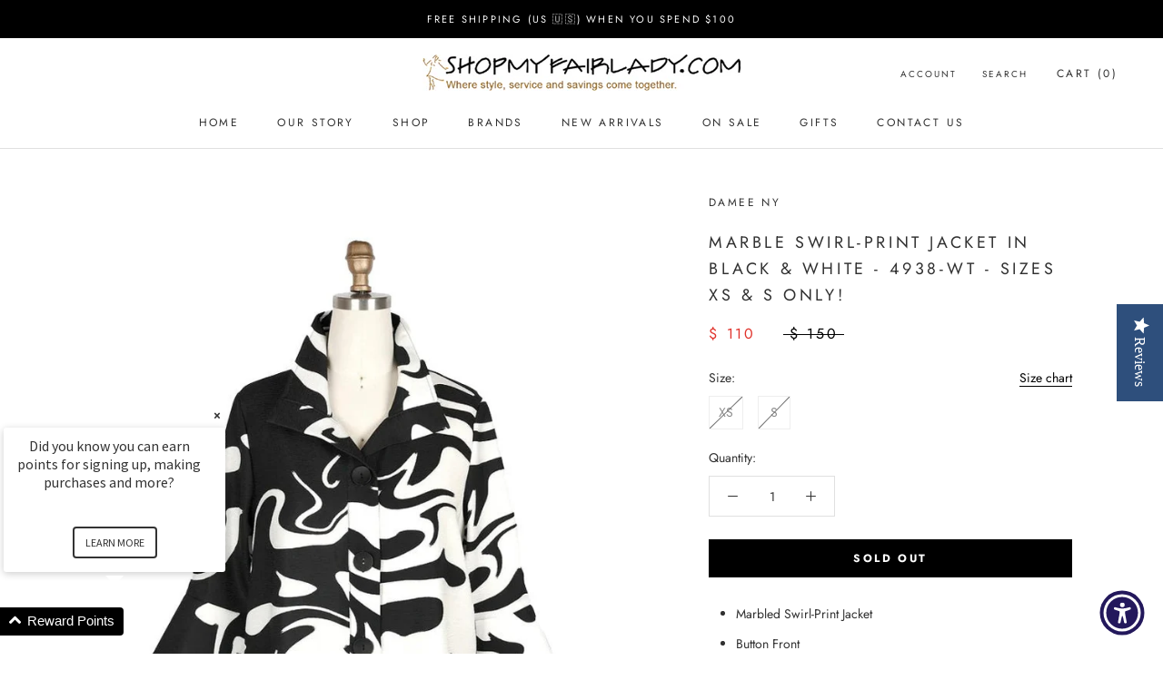

--- FILE ---
content_type: text/html; charset=utf-8
request_url: https://shopmyfairlady.com/products/damee-nyc-marble-swirl-print-short-jacket-in-red-black-4938-rd-copy
body_size: 65294
content:
<!doctype html>

<html class="no-js" lang="en">
  <head>
    <meta charset="utf-8"> 
    <meta http-equiv="X-UA-Compatible" content="IE=edge,chrome=1">
    <meta name="viewport" content="width=device-width, initial-scale=1.0, height=device-height, minimum-scale=1.0, maximum-scale=1.0">
    <meta name="theme-color" content="">

    <title>
      Marble Swirl-Print Jacket in Black &amp; White - 4938-WT - Sizes XS &amp; S On &ndash; Shop My Fair Lady
    </title><meta name="description" content="Marbled Swirl-Print Jacket Button Front Adjustable, Poseable Collar Side Slip Pockets Wash Cold or Dry Clean Imported"><link rel="canonical" href="https://shopmyfairlady.com/products/damee-nyc-marble-swirl-print-short-jacket-in-red-black-4938-rd-copy"><link rel="shortcut icon" href="//shopmyfairlady.com/cdn/shop/files/new-favicon_96x.png?v=1631647092" type="image/png"><meta property="og:type" content="product">
  <meta property="og:title" content="Marble Swirl-Print Jacket in Black &amp; White - 4938-WT - Sizes XS &amp; S Only!"><meta property="og:image" content="http://shopmyfairlady.com/cdn/shop/files/jhsjue.jpg?v=1736457359">
    <meta property="og:image:secure_url" content="https://shopmyfairlady.com/cdn/shop/files/jhsjue.jpg?v=1736457359">
    <meta property="og:image:width" content="810">
    <meta property="og:image:height" content="820"><meta property="product:price:amount" content="110.00">
  <meta property="product:price:currency" content="USD"><meta property="og:description" content="Marbled Swirl-Print Jacket Button Front Adjustable, Poseable Collar Side Slip Pockets Wash Cold or Dry Clean Imported"><meta property="og:url" content="https://shopmyfairlady.com/products/damee-nyc-marble-swirl-print-short-jacket-in-red-black-4938-rd-copy">
<meta property="og:site_name" content="Shop My Fair Lady"><meta name="twitter:card" content="summary"><meta name="twitter:title" content="Marble Swirl-Print Jacket in Black &amp; White - 4938-WT - Sizes XS &amp; S Only!">
  <meta name="twitter:description" content="
Marbled Swirl-Print Jacket
Button Front
Adjustable, Poseable Collar
Side Slip Pockets

Wash Cold or Dry Clean
Imported

">
  <meta name="twitter:image" content="https://shopmyfairlady.com/cdn/shop/files/jhsjue_600x600_crop_center.jpg?v=1736457359">
    <style>
  @font-face {
  font-family: Jost;
  font-weight: 400;
  font-style: normal;
  font-display: fallback;
  src: url("//shopmyfairlady.com/cdn/fonts/jost/jost_n4.d47a1b6347ce4a4c9f437608011273009d91f2b7.woff2") format("woff2"),
       url("//shopmyfairlady.com/cdn/fonts/jost/jost_n4.791c46290e672b3f85c3d1c651ef2efa3819eadd.woff") format("woff");
}

  @font-face {
  font-family: Jost;
  font-weight: 400;
  font-style: normal;
  font-display: fallback;
  src: url("//shopmyfairlady.com/cdn/fonts/jost/jost_n4.d47a1b6347ce4a4c9f437608011273009d91f2b7.woff2") format("woff2"),
       url("//shopmyfairlady.com/cdn/fonts/jost/jost_n4.791c46290e672b3f85c3d1c651ef2efa3819eadd.woff") format("woff");
}


  @font-face {
  font-family: Jost;
  font-weight: 700;
  font-style: normal;
  font-display: fallback;
  src: url("//shopmyfairlady.com/cdn/fonts/jost/jost_n7.921dc18c13fa0b0c94c5e2517ffe06139c3615a3.woff2") format("woff2"),
       url("//shopmyfairlady.com/cdn/fonts/jost/jost_n7.cbfc16c98c1e195f46c536e775e4e959c5f2f22b.woff") format("woff");
}

  @font-face {
  font-family: Jost;
  font-weight: 400;
  font-style: italic;
  font-display: fallback;
  src: url("//shopmyfairlady.com/cdn/fonts/jost/jost_i4.b690098389649750ada222b9763d55796c5283a5.woff2") format("woff2"),
       url("//shopmyfairlady.com/cdn/fonts/jost/jost_i4.fd766415a47e50b9e391ae7ec04e2ae25e7e28b0.woff") format("woff");
}

  @font-face {
  font-family: Jost;
  font-weight: 700;
  font-style: italic;
  font-display: fallback;
  src: url("//shopmyfairlady.com/cdn/fonts/jost/jost_i7.d8201b854e41e19d7ed9b1a31fe4fe71deea6d3f.woff2") format("woff2"),
       url("//shopmyfairlady.com/cdn/fonts/jost/jost_i7.eae515c34e26b6c853efddc3fc0c552e0de63757.woff") format("woff");
}


  :root {
    --heading-font-family : Jost, sans-serif;
    --heading-font-weight : 400;
    --heading-font-style  : normal;

    --text-font-family : Jost, sans-serif;
    --text-font-weight : 400;
    --text-font-style  : normal;

    --base-text-font-size   : 14px;
    --default-text-font-size: 14px;--background          : #ffffff;
    --background-rgb      : 255, 255, 255;
    --light-background    : #ffffff;
    --light-background-rgb: 255, 255, 255;
    --heading-color       : #303030;
    --text-color          : #303030;
    --text-color-rgb      : 48, 48, 48;
    --text-color-light    : #595959;
    --text-color-light-rgb: 89, 89, 89;
    --link-color          : #000000;
    --link-color-rgb      : 0, 0, 0;
    --border-color        : #e0e0e0;
    --border-color-rgb    : 224, 224, 224;

    --button-background    : #f5db8b;
    --button-background-rgb: 245, 219, 139;
    --button-text-color    : #303030;

    --header-background       : #ffffff;
    --header-heading-color    : #303030;
    --header-light-text-color : #595959;
    --header-border-color     : #e0e0e0;

    --footer-background    : #ffffff;
    --footer-text-color    : #595959;
    --footer-heading-color : #303030;
    --footer-border-color  : #e6e6e6;

    --navigation-background      : #ffffff;
    --navigation-background-rgb  : 255, 255, 255;
    --navigation-text-color      : #303030;
    --navigation-text-color-light: rgba(48, 48, 48, 0.5);
    --navigation-border-color    : rgba(48, 48, 48, 0.25);

    --newsletter-popup-background     : #ffffff;
    --newsletter-popup-text-color     : #303030;
    --newsletter-popup-text-color-rgb : 48, 48, 48;

    --secondary-elements-background       : #fce7a8;
    --secondary-elements-background-rgb   : 252, 231, 168;
    --secondary-elements-text-color       : #303030;
    --secondary-elements-text-color-light : rgba(48, 48, 48, 0.5);
    --secondary-elements-border-color     : rgba(48, 48, 48, 0.25);

    --product-sale-price-color    : #f94c43;
    --product-sale-price-color-rgb: 249, 76, 67;

    /* Products */

    --horizontal-spacing-four-products-per-row: 20px;
        --horizontal-spacing-two-products-per-row : 20px;

    --vertical-spacing-four-products-per-row: 40px;
        --vertical-spacing-two-products-per-row : 50px;

    /* Animation */
    --drawer-transition-timing: cubic-bezier(0.645, 0.045, 0.355, 1);
    --header-base-height: 80px; /* We set a default for browsers that do not support CSS variables */

    /* Cursors */
    --cursor-zoom-in-svg    : url(//shopmyfairlady.com/cdn/shop/t/38/assets/cursor-zoom-in.svg?v=169337020044000511451752185553);
    --cursor-zoom-in-2x-svg : url(//shopmyfairlady.com/cdn/shop/t/38/assets/cursor-zoom-in-2x.svg?v=163885027072013793871752185553);
  }
</style>

<script>
  // IE11 does not have support for CSS variables, so we have to polyfill them
  if (!(((window || {}).CSS || {}).supports && window.CSS.supports('(--a: 0)'))) {
    const script = document.createElement('script');
    script.type = 'text/javascript';
    script.src = 'https://cdn.jsdelivr.net/npm/css-vars-ponyfill@2';
    script.onload = function() {
      cssVars({});
    };

    document.getElementsByTagName('head')[0].appendChild(script);
  }
</script>

    <script>window.performance && window.performance.mark && window.performance.mark('shopify.content_for_header.start');</script><meta name="google-site-verification" content="vS2Vbm4tGZ4C_p-1xs_q4DeVN7Ixd-NP6Lfb9xJ-bjc">
<meta id="shopify-digital-wallet" name="shopify-digital-wallet" content="/7350503/digital_wallets/dialog">
<meta name="shopify-checkout-api-token" content="1e852b147854b057b7579032ba6d9a42">
<meta id="in-context-paypal-metadata" data-shop-id="7350503" data-venmo-supported="false" data-environment="production" data-locale="en_US" data-paypal-v4="true" data-currency="USD">
<link rel="alternate" type="application/json+oembed" href="https://shopmyfairlady.com/products/damee-nyc-marble-swirl-print-short-jacket-in-red-black-4938-rd-copy.oembed">
<script async="async" src="/checkouts/internal/preloads.js?locale=en-US"></script>
<link rel="preconnect" href="https://shop.app" crossorigin="anonymous">
<script async="async" src="https://shop.app/checkouts/internal/preloads.js?locale=en-US&shop_id=7350503" crossorigin="anonymous"></script>
<script id="apple-pay-shop-capabilities" type="application/json">{"shopId":7350503,"countryCode":"US","currencyCode":"USD","merchantCapabilities":["supports3DS"],"merchantId":"gid:\/\/shopify\/Shop\/7350503","merchantName":"Shop My Fair Lady","requiredBillingContactFields":["postalAddress","email"],"requiredShippingContactFields":["postalAddress","email"],"shippingType":"shipping","supportedNetworks":["visa","masterCard","amex","discover","elo","jcb"],"total":{"type":"pending","label":"Shop My Fair Lady","amount":"1.00"},"shopifyPaymentsEnabled":true,"supportsSubscriptions":true}</script>
<script id="shopify-features" type="application/json">{"accessToken":"1e852b147854b057b7579032ba6d9a42","betas":["rich-media-storefront-analytics"],"domain":"shopmyfairlady.com","predictiveSearch":true,"shopId":7350503,"locale":"en"}</script>
<script>var Shopify = Shopify || {};
Shopify.shop = "thatfairlady.myshopify.com";
Shopify.locale = "en";
Shopify.currency = {"active":"USD","rate":"1.0"};
Shopify.country = "US";
Shopify.theme = {"name":"Workflow of YOTPO | Prestige","id":127070666798,"schema_name":"Prestige","schema_version":"4.12.2","theme_store_id":855,"role":"main"};
Shopify.theme.handle = "null";
Shopify.theme.style = {"id":null,"handle":null};
Shopify.cdnHost = "shopmyfairlady.com/cdn";
Shopify.routes = Shopify.routes || {};
Shopify.routes.root = "/";</script>
<script type="module">!function(o){(o.Shopify=o.Shopify||{}).modules=!0}(window);</script>
<script>!function(o){function n(){var o=[];function n(){o.push(Array.prototype.slice.apply(arguments))}return n.q=o,n}var t=o.Shopify=o.Shopify||{};t.loadFeatures=n(),t.autoloadFeatures=n()}(window);</script>
<script>
  window.ShopifyPay = window.ShopifyPay || {};
  window.ShopifyPay.apiHost = "shop.app\/pay";
  window.ShopifyPay.redirectState = null;
</script>
<script id="shop-js-analytics" type="application/json">{"pageType":"product"}</script>
<script defer="defer" async type="module" src="//shopmyfairlady.com/cdn/shopifycloud/shop-js/modules/v2/client.init-shop-cart-sync_C5BV16lS.en.esm.js"></script>
<script defer="defer" async type="module" src="//shopmyfairlady.com/cdn/shopifycloud/shop-js/modules/v2/chunk.common_CygWptCX.esm.js"></script>
<script type="module">
  await import("//shopmyfairlady.com/cdn/shopifycloud/shop-js/modules/v2/client.init-shop-cart-sync_C5BV16lS.en.esm.js");
await import("//shopmyfairlady.com/cdn/shopifycloud/shop-js/modules/v2/chunk.common_CygWptCX.esm.js");

  window.Shopify.SignInWithShop?.initShopCartSync?.({"fedCMEnabled":true,"windoidEnabled":true});

</script>
<script>
  window.Shopify = window.Shopify || {};
  if (!window.Shopify.featureAssets) window.Shopify.featureAssets = {};
  window.Shopify.featureAssets['shop-js'] = {"shop-cart-sync":["modules/v2/client.shop-cart-sync_ZFArdW7E.en.esm.js","modules/v2/chunk.common_CygWptCX.esm.js"],"init-fed-cm":["modules/v2/client.init-fed-cm_CmiC4vf6.en.esm.js","modules/v2/chunk.common_CygWptCX.esm.js"],"shop-button":["modules/v2/client.shop-button_tlx5R9nI.en.esm.js","modules/v2/chunk.common_CygWptCX.esm.js"],"shop-cash-offers":["modules/v2/client.shop-cash-offers_DOA2yAJr.en.esm.js","modules/v2/chunk.common_CygWptCX.esm.js","modules/v2/chunk.modal_D71HUcav.esm.js"],"init-windoid":["modules/v2/client.init-windoid_sURxWdc1.en.esm.js","modules/v2/chunk.common_CygWptCX.esm.js"],"shop-toast-manager":["modules/v2/client.shop-toast-manager_ClPi3nE9.en.esm.js","modules/v2/chunk.common_CygWptCX.esm.js"],"init-shop-email-lookup-coordinator":["modules/v2/client.init-shop-email-lookup-coordinator_B8hsDcYM.en.esm.js","modules/v2/chunk.common_CygWptCX.esm.js"],"init-shop-cart-sync":["modules/v2/client.init-shop-cart-sync_C5BV16lS.en.esm.js","modules/v2/chunk.common_CygWptCX.esm.js"],"avatar":["modules/v2/client.avatar_BTnouDA3.en.esm.js"],"pay-button":["modules/v2/client.pay-button_FdsNuTd3.en.esm.js","modules/v2/chunk.common_CygWptCX.esm.js"],"init-customer-accounts":["modules/v2/client.init-customer-accounts_DxDtT_ad.en.esm.js","modules/v2/client.shop-login-button_C5VAVYt1.en.esm.js","modules/v2/chunk.common_CygWptCX.esm.js","modules/v2/chunk.modal_D71HUcav.esm.js"],"init-shop-for-new-customer-accounts":["modules/v2/client.init-shop-for-new-customer-accounts_ChsxoAhi.en.esm.js","modules/v2/client.shop-login-button_C5VAVYt1.en.esm.js","modules/v2/chunk.common_CygWptCX.esm.js","modules/v2/chunk.modal_D71HUcav.esm.js"],"shop-login-button":["modules/v2/client.shop-login-button_C5VAVYt1.en.esm.js","modules/v2/chunk.common_CygWptCX.esm.js","modules/v2/chunk.modal_D71HUcav.esm.js"],"init-customer-accounts-sign-up":["modules/v2/client.init-customer-accounts-sign-up_CPSyQ0Tj.en.esm.js","modules/v2/client.shop-login-button_C5VAVYt1.en.esm.js","modules/v2/chunk.common_CygWptCX.esm.js","modules/v2/chunk.modal_D71HUcav.esm.js"],"shop-follow-button":["modules/v2/client.shop-follow-button_Cva4Ekp9.en.esm.js","modules/v2/chunk.common_CygWptCX.esm.js","modules/v2/chunk.modal_D71HUcav.esm.js"],"checkout-modal":["modules/v2/client.checkout-modal_BPM8l0SH.en.esm.js","modules/v2/chunk.common_CygWptCX.esm.js","modules/v2/chunk.modal_D71HUcav.esm.js"],"lead-capture":["modules/v2/client.lead-capture_Bi8yE_yS.en.esm.js","modules/v2/chunk.common_CygWptCX.esm.js","modules/v2/chunk.modal_D71HUcav.esm.js"],"shop-login":["modules/v2/client.shop-login_D6lNrXab.en.esm.js","modules/v2/chunk.common_CygWptCX.esm.js","modules/v2/chunk.modal_D71HUcav.esm.js"],"payment-terms":["modules/v2/client.payment-terms_CZxnsJam.en.esm.js","modules/v2/chunk.common_CygWptCX.esm.js","modules/v2/chunk.modal_D71HUcav.esm.js"]};
</script>
<script>(function() {
  var isLoaded = false;
  function asyncLoad() {
    if (isLoaded) return;
    isLoaded = true;
    var urls = ["https:\/\/a.mailmunch.co\/widgets\/site-76485-9aca95708776f57686d5663ecce0f459454908be.js?shop=thatfairlady.myshopify.com","https:\/\/chimpstatic.com\/mcjs-connected\/js\/users\/ad05ad2fbc29f47aefb189503\/ad7d8dff3e72d27aaa02ef628.js?shop=thatfairlady.myshopify.com","\/\/shopify.privy.com\/widget.js?shop=thatfairlady.myshopify.com","https:\/\/cdn-widgetsrepository.yotpo.com\/v1\/loader\/YgHbzV7wNmDYiD2jSfjjuCk6zVNlQKfDKZVBWAsl?shop=thatfairlady.myshopify.com","https:\/\/chimpstatic.com\/mcjs-connected\/js\/users\/ad05ad2fbc29f47aefb189503\/d20a2e13edd342520032e63ea.js?shop=thatfairlady.myshopify.com","\/\/backinstock.useamp.com\/widget\/40051_1767156628.js?category=bis\u0026v=6\u0026shop=thatfairlady.myshopify.com"];
    for (var i = 0; i < urls.length; i++) {
      var s = document.createElement('script');
      s.type = 'text/javascript';
      s.async = true;
      s.src = urls[i];
      var x = document.getElementsByTagName('script')[0];
      x.parentNode.insertBefore(s, x);
    }
  };
  if(window.attachEvent) {
    window.attachEvent('onload', asyncLoad);
  } else {
    window.addEventListener('load', asyncLoad, false);
  }
})();</script>
<script id="__st">var __st={"a":7350503,"offset":-28800,"reqid":"ddda1b49-b488-4fec-8785-e0c578d1f2a7-1768648573","pageurl":"shopmyfairlady.com\/products\/damee-nyc-marble-swirl-print-short-jacket-in-red-black-4938-rd-copy","u":"7c9169bc99e3","p":"product","rtyp":"product","rid":7075790913582};</script>
<script>window.ShopifyPaypalV4VisibilityTracking = true;</script>
<script id="form-persister">!function(){'use strict';const t='contact',e='new_comment',n=[[t,t],['blogs',e],['comments',e],[t,'customer']],o='password',r='form_key',c=['recaptcha-v3-token','g-recaptcha-response','h-captcha-response',o],s=()=>{try{return window.sessionStorage}catch{return}},i='__shopify_v',u=t=>t.elements[r],a=function(){const t=[...n].map((([t,e])=>`form[action*='/${t}']:not([data-nocaptcha='true']) input[name='form_type'][value='${e}']`)).join(',');var e;return e=t,()=>e?[...document.querySelectorAll(e)].map((t=>t.form)):[]}();function m(t){const e=u(t);a().includes(t)&&(!e||!e.value)&&function(t){try{if(!s())return;!function(t){const e=s();if(!e)return;const n=u(t);if(!n)return;const o=n.value;o&&e.removeItem(o)}(t);const e=Array.from(Array(32),(()=>Math.random().toString(36)[2])).join('');!function(t,e){u(t)||t.append(Object.assign(document.createElement('input'),{type:'hidden',name:r})),t.elements[r].value=e}(t,e),function(t,e){const n=s();if(!n)return;const r=[...t.querySelectorAll(`input[type='${o}']`)].map((({name:t})=>t)),u=[...c,...r],a={};for(const[o,c]of new FormData(t).entries())u.includes(o)||(a[o]=c);n.setItem(e,JSON.stringify({[i]:1,action:t.action,data:a}))}(t,e)}catch(e){console.error('failed to persist form',e)}}(t)}const f=t=>{if('true'===t.dataset.persistBound)return;const e=function(t,e){const n=function(t){return'function'==typeof t.submit?t.submit:HTMLFormElement.prototype.submit}(t).bind(t);return function(){let t;return()=>{t||(t=!0,(()=>{try{e(),n()}catch(t){(t=>{console.error('form submit failed',t)})(t)}})(),setTimeout((()=>t=!1),250))}}()}(t,(()=>{m(t)}));!function(t,e){if('function'==typeof t.submit&&'function'==typeof e)try{t.submit=e}catch{}}(t,e),t.addEventListener('submit',(t=>{t.preventDefault(),e()})),t.dataset.persistBound='true'};!function(){function t(t){const e=(t=>{const e=t.target;return e instanceof HTMLFormElement?e:e&&e.form})(t);e&&m(e)}document.addEventListener('submit',t),document.addEventListener('DOMContentLoaded',(()=>{const e=a();for(const t of e)f(t);var n;n=document.body,new window.MutationObserver((t=>{for(const e of t)if('childList'===e.type&&e.addedNodes.length)for(const t of e.addedNodes)1===t.nodeType&&'FORM'===t.tagName&&a().includes(t)&&f(t)})).observe(n,{childList:!0,subtree:!0,attributes:!1}),document.removeEventListener('submit',t)}))}()}();</script>
<script integrity="sha256-4kQ18oKyAcykRKYeNunJcIwy7WH5gtpwJnB7kiuLZ1E=" data-source-attribution="shopify.loadfeatures" defer="defer" src="//shopmyfairlady.com/cdn/shopifycloud/storefront/assets/storefront/load_feature-a0a9edcb.js" crossorigin="anonymous"></script>
<script crossorigin="anonymous" defer="defer" src="//shopmyfairlady.com/cdn/shopifycloud/storefront/assets/shopify_pay/storefront-65b4c6d7.js?v=20250812"></script>
<script data-source-attribution="shopify.dynamic_checkout.dynamic.init">var Shopify=Shopify||{};Shopify.PaymentButton=Shopify.PaymentButton||{isStorefrontPortableWallets:!0,init:function(){window.Shopify.PaymentButton.init=function(){};var t=document.createElement("script");t.src="https://shopmyfairlady.com/cdn/shopifycloud/portable-wallets/latest/portable-wallets.en.js",t.type="module",document.head.appendChild(t)}};
</script>
<script data-source-attribution="shopify.dynamic_checkout.buyer_consent">
  function portableWalletsHideBuyerConsent(e){var t=document.getElementById("shopify-buyer-consent"),n=document.getElementById("shopify-subscription-policy-button");t&&n&&(t.classList.add("hidden"),t.setAttribute("aria-hidden","true"),n.removeEventListener("click",e))}function portableWalletsShowBuyerConsent(e){var t=document.getElementById("shopify-buyer-consent"),n=document.getElementById("shopify-subscription-policy-button");t&&n&&(t.classList.remove("hidden"),t.removeAttribute("aria-hidden"),n.addEventListener("click",e))}window.Shopify?.PaymentButton&&(window.Shopify.PaymentButton.hideBuyerConsent=portableWalletsHideBuyerConsent,window.Shopify.PaymentButton.showBuyerConsent=portableWalletsShowBuyerConsent);
</script>
<script>
  function portableWalletsCleanup(e){e&&e.src&&console.error("Failed to load portable wallets script "+e.src);var t=document.querySelectorAll("shopify-accelerated-checkout .shopify-payment-button__skeleton, shopify-accelerated-checkout-cart .wallet-cart-button__skeleton"),e=document.getElementById("shopify-buyer-consent");for(let e=0;e<t.length;e++)t[e].remove();e&&e.remove()}function portableWalletsNotLoadedAsModule(e){e instanceof ErrorEvent&&"string"==typeof e.message&&e.message.includes("import.meta")&&"string"==typeof e.filename&&e.filename.includes("portable-wallets")&&(window.removeEventListener("error",portableWalletsNotLoadedAsModule),window.Shopify.PaymentButton.failedToLoad=e,"loading"===document.readyState?document.addEventListener("DOMContentLoaded",window.Shopify.PaymentButton.init):window.Shopify.PaymentButton.init())}window.addEventListener("error",portableWalletsNotLoadedAsModule);
</script>

<script type="module" src="https://shopmyfairlady.com/cdn/shopifycloud/portable-wallets/latest/portable-wallets.en.js" onError="portableWalletsCleanup(this)" crossorigin="anonymous"></script>
<script nomodule>
  document.addEventListener("DOMContentLoaded", portableWalletsCleanup);
</script>

<link id="shopify-accelerated-checkout-styles" rel="stylesheet" media="screen" href="https://shopmyfairlady.com/cdn/shopifycloud/portable-wallets/latest/accelerated-checkout-backwards-compat.css" crossorigin="anonymous">
<style id="shopify-accelerated-checkout-cart">
        #shopify-buyer-consent {
  margin-top: 1em;
  display: inline-block;
  width: 100%;
}

#shopify-buyer-consent.hidden {
  display: none;
}

#shopify-subscription-policy-button {
  background: none;
  border: none;
  padding: 0;
  text-decoration: underline;
  font-size: inherit;
  cursor: pointer;
}

#shopify-subscription-policy-button::before {
  box-shadow: none;
}

      </style>

<script>window.performance && window.performance.mark && window.performance.mark('shopify.content_for_header.end');</script>

    <link rel="stylesheet" href="//shopmyfairlady.com/cdn/shop/t/38/assets/theme.css?v=183626491432485406291753318736">
 
    <script>// This allows to expose several variables to the global scope, to be used in scripts
      window.theme = {
        pageType: "product",
        moneyFormat: "$ {{amount}}",
        moneyWithCurrencyFormat: "$ {{amount}} USD",
        productImageSize: "square",
        searchMode: "product,article",
        showPageTransition: false,
        showElementStaggering: false,
        showImageZooming: true
      };

      window.routes = {
        rootUrl: "\/",
        rootUrlWithoutSlash: '',
        cartUrl: "\/cart",
        cartAddUrl: "\/cart\/add",
        cartChangeUrl: "\/cart\/change",
        searchUrl: "\/search",
        productRecommendationsUrl: "\/recommendations\/products"
      };

      window.languages = {
        cartAddNote: "Add Order Note",
        cartEditNote: "Edit Order Note",
        productImageLoadingError: "This image could not be loaded. Please try to reload the page.",
        productFormAddToCart: "Add to cart",
        productFormUnavailable: "Unavailable",
        productFormSoldOut: "Sold Out",
        shippingEstimatorOneResult: "1 option available:",
        shippingEstimatorMoreResults: "{{count}} options available:",
        shippingEstimatorNoResults: "No shipping could be found"
      };

      window.lazySizesConfig = {
        loadHidden: false,
        hFac: 0.5,
        expFactor: 2,
        ricTimeout: 150,
        lazyClass: 'Image--lazyLoad',
        loadingClass: 'Image--lazyLoading',
        loadedClass: 'Image--lazyLoaded'
      };

      document.documentElement.className = document.documentElement.className.replace('no-js', 'js');
      document.documentElement.style.setProperty('--window-height', window.innerHeight + 'px');

      // We do a quick detection of some features (we could use Modernizr but for so little...)
      (function() {
        document.documentElement.className += ((window.CSS && window.CSS.supports('(position: sticky) or (position: -webkit-sticky)')) ? ' supports-sticky' : ' no-supports-sticky');
        document.documentElement.className += (window.matchMedia('(-moz-touch-enabled: 1), (hover: none)')).matches ? ' no-supports-hover' : ' supports-hover';
      }());
    </script>

    <script src="//shopmyfairlady.com/cdn/shop/t/38/assets/lazysizes.min.js?v=174358363404432586981751304349" async></script><script src="https://polyfill-fastly.net/v3/polyfill.min.js?unknown=polyfill&features=fetch,Element.prototype.closest,Element.prototype.remove,Element.prototype.classList,Array.prototype.includes,Array.prototype.fill,Object.assign,CustomEvent,IntersectionObserver,IntersectionObserverEntry,URL" defer></script>
    <script src="//shopmyfairlady.com/cdn/shop/t/38/assets/libs.min.js?v=26178543184394469741751304349" defer></script>
    <script src="//shopmyfairlady.com/cdn/shop/t/38/assets/theme.min.js?v=3211174084529572291751304349" defer></script>
    <script src="//shopmyfairlady.com/cdn/shop/t/38/assets/custom.js?v=45868096460770937851756269926" defer></script>

    <script>
      (function () {
        window.onpageshow = function() {
          if (window.theme.showPageTransition) {
            var pageTransition = document.querySelector('.PageTransition');

            if (pageTransition) {
              pageTransition.style.visibility = 'visible';
              pageTransition.style.opacity = '0';
            }
          }

          // When the page is loaded from the cache, we have to reload the cart content
          document.documentElement.dispatchEvent(new CustomEvent('cart:refresh', {
            bubbles: true
          }));
        };
      })();
      document.querySelectorAll("input[id]").forEach(function(input) {
  var id = input.id;
  if (!id) return;
  var labels = document.querySelectorAll('label[for="' + id + '"]');
  if (labels.length > 1) {
    console.log('Duplicate labels for:', id, labels);
    for (var i = 1; i < labels.length; i++) {
      labels[i].parentNode.removeChild(labels[i]);
    }
  }
});

    </script>

    
  <script type="application/ld+json">
  {
    "@context": "http://schema.org",
    "@type": "Product",
    "offers": [{
          "@type": "Offer",
          "name": "XS",
          "availability":"https://schema.org/OutOfStock",
          "price": 110.0,
          "priceCurrency": "USD",
          "priceValidUntil": "2026-01-27","sku": "4938-WT-XS","url": "/products/damee-nyc-marble-swirl-print-short-jacket-in-red-black-4938-rd-copy?variant=41016996003886"
        },
{
          "@type": "Offer",
          "name": "S",
          "availability":"https://schema.org/OutOfStock",
          "price": 110.0,
          "priceCurrency": "USD",
          "priceValidUntil": "2026-01-27","sku": "4938-WT-S","url": "/products/damee-nyc-marble-swirl-print-short-jacket-in-red-black-4938-rd-copy?variant=41016996036654"
        }
],
    "brand": {
      "name": "Damee NY"
    },
    "name": "Marble Swirl-Print Jacket in Black \u0026 White - 4938-WT - Sizes XS \u0026 S Only!",
    "description": "\nMarbled Swirl-Print Jacket\nButton Front\nAdjustable, Poseable Collar\nSide Slip Pockets\n\nWash Cold or Dry Clean\nImported\n\n",
    "category": "",
    "url": "/products/damee-nyc-marble-swirl-print-short-jacket-in-red-black-4938-rd-copy",
    "sku": "4938-WT-XS",
    "image": {
      "@type": "ImageObject",
      "url": "https://shopmyfairlady.com/cdn/shop/files/jhsjue_1024x.jpg?v=1736457359",
      "image": "https://shopmyfairlady.com/cdn/shop/files/jhsjue_1024x.jpg?v=1736457359",
      "name": "Marble Swirl-Print Jacket in Black \u0026 White - 4938-WT - Sizes XS \u0026 S Only!",
      "width": "1024",
      "height": "1024"
    }
  }
  </script>



  <script type="application/ld+json">
  {
    "@context": "http://schema.org",
    "@type": "BreadcrumbList",
  "itemListElement": [{
      "@type": "ListItem",
      "position": 1,
      "name": "Translation missing: en.general.breadcrumb.home",
      "item": "https://shopmyfairlady.com"
    },{
          "@type": "ListItem",
          "position": 2,
          "name": "Marble Swirl-Print Jacket in Black \u0026 White - 4938-WT - Sizes XS \u0026 S Only!",
          "item": "https://shopmyfairlady.com/products/damee-nyc-marble-swirl-print-short-jacket-in-red-black-4938-rd-copy"
        }]
  }
  </script>

    
    <script type="text/javascript">(function e(){var e=document.createElement("script");e.type="text/javascript",e.async=true,e.src="//staticw2.yotpo.com/YgHbzV7wNmDYiD2jSfjjuCk6zVNlQKfDKZVBWAsl/widget.js";var t=document.getElementsByTagName("script")[0];t.parentNode.insertBefore(e,t)})();</script>

    <script src="https://cdn-widgetsrepository.yotpo.com/v1/loader/YgHbzV7wNmDYiD2jSfjjuCk6zVNlQKfDKZVBWAsl" async></script>

    <script src="https://cdn.cartcoders.com/shop_js/7350503?v=7350503" type="text/javascript" async=""></script>

<style>
/* Screen reader-only text */
.visually-hidden {
  position: absolute !important;
  width: 1px;
  height: 1px;
  padding: 0;
  margin: -1px;
  overflow: hidden;
  clip: rect(0 0 0 0);
  white-space: nowrap;
  border: 0;
}
</style>
  <!-- BEGIN app block: shopify://apps/yotpo-product-reviews/blocks/settings/eb7dfd7d-db44-4334-bc49-c893b51b36cf -->


<script type="text/javascript">
  (function e(){var e=document.createElement("script");
  e.type="text/javascript",e.async=true,
  e.src="//staticw2.yotpo.com//widget.js?lang=en";
  var t=document.getElementsByTagName("script")[0];
  t.parentNode.insertBefore(e,t)})();
</script>



  
<!-- END app block --><!-- BEGIN app block: shopify://apps/loyalty-rewards-and-referrals/blocks/embed-sdk/6f172e67-4106-4ac0-89c5-b32a069b3101 -->

<style
  type='text/css'
  data-lion-app-styles='main'
  data-lion-app-styles-settings='{&quot;disableBundledCSS&quot;:false,&quot;disableBundledFonts&quot;:false,&quot;useClassIsolator&quot;:false}'
></style>

<!-- loyaltylion.snippet.version=8056bbc037+8007 -->

<script>
  
  !function(t,n){function o(n){var o=t.getElementsByTagName("script")[0],i=t.createElement("script");i.src=n,i.crossOrigin="",o.parentNode.insertBefore(i,o)}if(!n.isLoyaltyLion){window.loyaltylion=n,void 0===window.lion&&(window.lion=n),n.version=2,n.isLoyaltyLion=!0;var i=new Date,e=i.getFullYear().toString()+i.getMonth().toString()+i.getDate().toString();o("https://sdk.loyaltylion.net/static/2/loader.js?t="+e);var r=!1;n.init=function(t){if(r)throw new Error("Cannot call lion.init more than once");r=!0;var a=n._token=t.token;if(!a)throw new Error("Token must be supplied to lion.init");for(var l=[],s="_push configure bootstrap shutdown on removeListener authenticateCustomer".split(" "),c=0;c<s.length;c+=1)!function(t,n){t[n]=function(){l.push([n,Array.prototype.slice.call(arguments,0)])}}(n,s[c]);o("https://sdk.loyaltylion.net/sdk/start/"+a+".js?t="+e+i.getHours().toString()),n._initData=t,n._buffer=l}}}(document,window.loyaltylion||[]);

  
    
      loyaltylion.init(
        { token: "0b1c870f797cc1e6cbbcb782ce10aaba" }
      );
    
  

  loyaltylion.configure({
    disableBundledCSS: false,
    disableBundledFonts: false,
    useClassIsolator: false,
  })

  
</script>



<!-- END app block --><!-- BEGIN app block: shopify://apps/smart-filter-search/blocks/app-embed/5cc1944c-3014-4a2a-af40-7d65abc0ef73 --><link href="https://cdn.shopify.com/extensions/019bc61e-e0df-75dc-ad8c-8494619f160e/smart-product-filters-608/assets/globo.filter.min.js" as="script" rel="preload">
<link rel="preconnect" href="https://filter-x2.globo.io" crossorigin>
<link rel="dns-prefetch" href="https://filter-x2.globo.io"><link rel="stylesheet" href="https://cdn.shopify.com/extensions/019bc61e-e0df-75dc-ad8c-8494619f160e/smart-product-filters-608/assets/globo.search.css" media="print" onload="this.media='all'">

<meta id="search_terms_value" content="" />
<!-- BEGIN app snippet: global.variables --><script>
  window.shopCurrency = "USD";
  window.shopCountry = "US";
  window.shopLanguageCode = "en";

  window.currentCurrency = "USD";
  window.currentCountry = "US";
  window.currentLanguageCode = "en";

  window.shopCustomer = false

  window.useCustomTreeTemplate = false;
  window.useCustomProductTemplate = true;

  window.GloboFilterRequestOrigin = "https://shopmyfairlady.com";
  window.GloboFilterShopifyDomain = "thatfairlady.myshopify.com";
  window.GloboFilterSFAT = "";
  window.GloboFilterSFApiVersion = "2025-04";
  window.GloboFilterProxyPath = "/apps/globofilters";
  window.GloboFilterRootUrl = "";
  window.GloboFilterTranslation = {"search":{"suggestions":"Suggestions","collections":"Collections","articles":"Blog Posts","pages":"Pages","product":"Product","products":"Products","view_all":"Search for","view_all_products":"View all products","not_found":"Sorry, nothing found for","product_not_found":"No products were found","no_result_keywords_suggestions_title":"Popular searches","no_result_products_suggestions_title":"However, You may like","zero_character_keywords_suggestions_title":"Suggestions","zero_character_popular_searches_title":"Popular searches","zero_character_products_suggestions_title":"Trending products"},"form":{"heading":"Search products","select":"-- Select --","search":"Search","submit":"Search","clear":"Clear"},"filter":{"filter_by":"Filter By","clear_all":"Clear All","view":"View","clear":"Clear","in_stock":"In Stock","out_of_stock":"Out of Stock","ready_to_ship":"Ready to ship","search":"Search options","choose_values":"Choose values"},"sort":{"sort_by":"Sort By","manually":"Featured","availability_in_stock_first":"Availability","relevance":"Relevance","best_selling":"Best Selling","alphabetically_a_z":"Alphabetically, A-Z","alphabetically_z_a":"Alphabetically, Z-A","price_low_to_high":"Price, low to high","price_high_to_low":"Price, high to low","date_new_to_old":"Date, new to old","date_old_to_new":"Date, old to new","inventory_low_to_high":"Inventory, low to high","inventory_high_to_low":"Inventory, high to low","sale_off":"% Sale off","mf-reviews-rating-ascending":"Product rating ascending","mf-reviews-rating-descending":"Product rating descending","mf-reviews-rating_count-ascending":"Product rating count ascending","mf-reviews-rating_count-descending":"Product rating count descending","mf-mm-google-shopping-custom_product-ascending":"Google: Custom Product ascending","mf-mm-google-shopping-custom_product-descending":"Google: Custom Product descending","vmf-mm-google-shopping-custom_label_4-ascending":"Google: Custom Label 4 ascending","vmf-mm-google-shopping-custom_label_4-descending":"Google: Custom Label 4 descending","vmf-mm-google-shopping-custom_label_3-ascending":"Google: Custom Label 3 ascending","vmf-mm-google-shopping-custom_label_3-descending":"Google: Custom Label 3 descending","vmf-mm-google-shopping-custom_label_2-ascending":"Google: Custom Label 2 ascending","vmf-mm-google-shopping-custom_label_2-descending":"Google: Custom Label 2 descending","vmf-mm-google-shopping-custom_label_1-ascending":"Google: Custom Label 1 ascending","vmf-mm-google-shopping-custom_label_1-descending":"Google: Custom Label 1 descending","vmf-mm-google-shopping-custom_label_0-ascending":"Google: Custom Label 0 ascending","vmf-mm-google-shopping-custom_label_0-descending":"Google: Custom Label 0 descending","vmf-mm-google-shopping-size_system-ascending":"Google: Size System ascending","vmf-mm-google-shopping-size_system-descending":"Google: Size System descending","vmf-mm-google-shopping-size_type-ascending":"Google: Size Type ascending","vmf-mm-google-shopping-size_type-descending":"Google: Size Type descending","vmf-mm-google-shopping-mpn-ascending":"Google: MPN ascending","vmf-mm-google-shopping-mpn-descending":"Google: MPN descending","vmf-mm-google-shopping-gender-ascending":"Google: Gender ascending","vmf-mm-google-shopping-gender-descending":"Google: Gender descending","vmf-mm-google-shopping-condition-ascending":"Google: Condition ascending","vmf-mm-google-shopping-condition-descending":"Google: Condition descending","vmf-mm-google-shopping-age_group-ascending":"Google: Age Group ascending","vmf-mm-google-shopping-age_group-descending":"Google: Age Group descending"},"product":{"add_to_cart":"Add to cart","unavailable":"Unavailable","sold_out":"Sold out","sale":"Sale","load_more":"Load more","limit":"Show","search":"Search products","no_results":"Sorry, there are no products in this collection"},"labels":{"119707":"By Size","126096":"Product Type","126097":"Price","126099":"Tag","126100":"Size","128211":"Collection","494205":"Size"}};
  window.isMultiCurrency =false;
  window.globoEmbedFilterAssetsUrl = 'https://cdn.shopify.com/extensions/019bc61e-e0df-75dc-ad8c-8494619f160e/smart-product-filters-608/assets/';
  window.assetsUrl = window.globoEmbedFilterAssetsUrl;
  window.GloboMoneyFormat = "$ {{amount}}";
</script><!-- END app snippet -->
<script type="text/javascript" hs-ignore data-ccm-injected>
document.getElementsByTagName('html')[0].classList.add('spf-filter-loading', 'spf-has-filter');
window.enabledEmbedFilter = true;
window.sortByRelevance = false;
window.moneyFormat = "$ {{amount}}";
window.GloboMoneyWithCurrencyFormat = "$ {{amount}} USD";
window.filesUrl = '//shopmyfairlady.com/cdn/shop/files/';
window.GloboThemesInfo ={};



var GloboEmbedFilterConfig = {
api: {filterUrl: "https://filter-x2.globo.io/filter",searchUrl: "https://filter-x2.globo.io/search", url: "https://filter-x2.globo.io"},
shop: {
name: "Shop My Fair Lady",
url: "https://shopmyfairlady.com",
domain: "thatfairlady.myshopify.com",
locale: "en",
cur_locale: "en",
predictive_search_url: "/search/suggest",
country_code: "US",
root_url: "",
cart_url: "/cart",
search_url: "/search",
cart_add_url: "/cart/add",
search_terms_value: "",
product_image: {width: 360, height: 504},
no_image_url: "https://cdn.shopify.com/s/images/themes/product-1.png",
swatches: {"tag":[],"size":[],"product type":[]},
swatchConfig: {"enable":true,"color":["colour","color"],"label":["size"]},
enableRecommendation: true,
hideOneValue: false,
newUrlStruct: true,
newUrlForSEO: false,themeTranslation:{"product":{"labels":{"on_sale":"On sale","sold_out":"Sold out"}},"collection":{"product":{"view_product":"View product"}},"collections":{"general":{"sale":"Sale","new":"New","pre_order":"Pre-Order","coming_soon":"Coming Soon"}},"products":{"general":{"from":"from"},"product":{"sold_out":"Sold Out","add_to_cart":"Add to Cart"}}},redirects: [],
images: {},
settings: {"heading_color":"#303030","text_color":"#303030","text_light_color":"#595959","link_color":"#000000","background":"#ffffff","light_background":"#ffffff","product_on_sale_color":"#f94c43","button_background":"#f5db8b","button_text_color":"#303030","header_background":"#ffffff","header_heading_color":"#303030","header_light_color":"#595959","footer_background":"#ffffff","footer_heading_color":"#303030","footer_text_color":"#595959","navigation_background":"#ffffff","navigation_text_color":"#303030","newsletter_popup_background":"#ffffff","newsletter_popup_text_color":"#303030","secondary_elements_background":"#fce7a8","secondary_elements_text_color":"#303030","heading_font":{"error":"json not allowed for this object"},"heading_size":"small","uppercase_heading":true,"text_font":{"error":"json not allowed for this object"},"base_text_font_size":14,"show_page_transition":false,"show_button_transition":false,"show_image_zooming":true,"show_element_staggering":false,"search_mode":"product,article","product_show_price_on_hover":false,"product_show_secondary_image":true,"product_info_alignment":"center","product_image_size":"square","product_list_horizontal_spacing":"extra_small","product_list_vertical_spacing":"extra_small","cart_type":"drawer","cart_enable_notes":true,"cart_show_free_shipping_threshold":false,"cart_free_shipping_threshold":"100","social_facebook":"https:\/\/www.facebook.com\/ShopMyFairLady\/","social_twitter":"https:\/\/twitter.com\/shopmyfairlady","social_pinterest":"https:\/\/pinterest.com\/shopmyfairlady","social_instagram":"","social_vimeo":"","social_tumblr":"","social_youtube":"","social_tiktok":"","social_linkedin":"","social_snapchat":"","social_fancy":"","favicon":"\/\/shopmyfairlady.com\/cdn\/shop\/files\/new-favicon.png?v=1631647092","checkout_logo_position":"center","checkout_logo_size":"small","checkout_body_background_color":"#ffffff","checkout_input_background_color_mode":"white","checkout_sidebar_background_color":"#efefef","checkout_heading_font":"-apple-system, BlinkMacSystemFont, 'Segoe UI', Roboto, Helvetica, Arial, sans-serif, 'Apple Color Emoji', 'Segoe UI Emoji', 'Segoe UI Symbol'","checkout_body_font":"-apple-system, BlinkMacSystemFont, 'Segoe UI', Roboto, Helvetica, Arial, sans-serif, 'Apple Color Emoji', 'Segoe UI Emoji', 'Segoe UI Symbol'","checkout_accent_color":"#1c1b1b","checkout_button_color":"#1c1b1b","checkout_error_color":"#e22120","customer_layout":"customer_area"},
gridSettings: {"layout":"theme","useCustomTemplate":true,"useCustomTreeTemplate":false,"skin":1,"limits":[],"productsPerPage":40,"sorts":["best-selling","title-ascending","title-descending","price-ascending","price-descending","created-descending","created-ascending"],"noImageUrl":"https:\/\/cdn.shopify.com\/s\/images\/themes\/product-1.png","imageWidth":"360","imageHeight":"504","imageRatio":140,"imageSize":"360_504","alignment":"left","hideOneValue":false,"elements":["soldoutLabel","saleLabel","quickview","addToCart","vendor","swatch","price","secondImage"],"saleLabelClass":" sale-text","saleMode":3,"gridItemClass":"spf-col-xl-4 spf-col-lg-4 spf-col-md-6 spf-col-sm-6 spf-col-6","swatchClass":"","swatchConfig":{"enable":true,"color":["colour","color"],"label":["size"]},"variant_redirect":false,"showSelectedVariantInfo":true},
home_filter: false,
page: "product",
sorts: ["best-selling","title-ascending","title-descending","price-ascending","price-descending","created-descending","created-ascending"],
limits: [],
cache: true,
layout: "theme",
marketTaxInclusion: false,
priceTaxesIncluded: false,
customerTaxesIncluded: false,
useCustomTemplate: true,
hasQuickviewTemplate: false
},
analytic: {"enableViewProductAnalytic":true,"enableSearchAnalytic":true,"enableFilterAnalytic":true,"enableATCAnalytic":false},
taxes: [],
special_countries: null,
adjustments: false,
year_make_model: {
id: 0,
prefix: "gff_",
heading: "",
showSearchInput: false,
showClearAllBtn: false
},
filter: {
id:0,
prefix: "gf_",
layout: 2,
useThemeFilterCss: true,
sublayout: 1,
showCount: true,
showRefine: true,
refineSettings: {"style":"rounded","positions":["sidebar_mobile","toolbar_mobile","sidebar_desktop"],"color":"#000000","iconColor":"#959595","bgColor":"#E8E8E8"},
isLoadMore: 0,
filter_on_search_page: true
},
search:{
enable: true,
zero_character_suggestion: false,
pages_suggestion: {enable:false,limit:5},
keywords_suggestion: {enable:true,limit:10},
articles_suggestion: {enable:false,limit:5},
layout: 1,
product_list_layout: "grid",
elements: ["vendor","price"]
},
collection: {
id:0,
handle:'',
sort: "featured",
vendor: null,
tags: null,
type: null,
term: document.getElementById("search_terms_value") != null ? document.getElementById("search_terms_value").content : "",
limit: 40,
settings: null,
products_count: 0,
enableCollectionSearch: true,
displayTotalProducts: true,
excludeTags:null,
showSelectedVariantInfo: true
},
selector: {products: ""}
}
</script>
<script>
try {} catch (error) {}
</script>
<script src="https://cdn.shopify.com/extensions/019bc61e-e0df-75dc-ad8c-8494619f160e/smart-product-filters-608/assets/globo.filter.themes.min.js" defer></script><style>.gf-block-title h3, 
.gf-block-title .h3,
.gf-form-input-inner label {
  font-size: 14px !important;
  color: #3a3a3a !important;
  text-transform: uppercase !important;
  font-weight: bold !important;
}
.gf-option-block .gf-btn-show-more{
  font-size: 14px !important;
  text-transform: none !important;
  font-weight: normal !important;
}
.gf-option-block ul li a, 
.gf-option-block ul li button, 
.gf-option-block ul li a span.gf-count,
.gf-option-block ul li button span.gf-count,
.gf-clear, 
.gf-clear-all, 
.selected-item.gf-option-label a,
.gf-form-input-inner select,
.gf-refine-toggle{
  font-size: 14px !important;
  color: #000000 !important;
  text-transform: none !important;
  font-weight: normal !important;
}

.gf-refine-toggle-mobile,
.gf-form-button-group button {
  font-size: 14px !important;
  text-transform: none !important;
  font-weight: 600 !important;
  color: #3a3a3a !important;
  border: 1px solid #bfbfbf !important;
  background: #ffffff !important;
}
.gf-option-block-box-rectangle.gf-option-block ul li.gf-box-rectangle a,
.gf-option-block-box-rectangle.gf-option-block ul li.gf-box-rectangle button {
  border-color: #000000 !important;
}
.gf-option-block-box-rectangle.gf-option-block ul li.gf-box-rectangle a.checked,
.gf-option-block-box-rectangle.gf-option-block ul li.gf-box-rectangle button.checked{
  color: #fff !important;
  background-color: #000000 !important;
}
@media (min-width: 768px) {
  .gf-option-block-box-rectangle.gf-option-block ul li.gf-box-rectangle button:hover,
  .gf-option-block-box-rectangle.gf-option-block ul li.gf-box-rectangle a:hover {
    color: #fff !important;
    background-color: #000000 !important;	
  }
}
.gf-option-block.gf-option-block-select select {
  color: #000000 !important;
}

#gf-form.loaded, .gf-YMM-forms.loaded {
  background: #FFFFFF !important;
}
#gf-form h2, .gf-YMM-forms h2 {
  color: #3a3a3a !important;
}
#gf-form label, .gf-YMM-forms label{
  color: #3a3a3a !important;
}
.gf-form-input-wrapper select, 
.gf-form-input-wrapper input{
  border: 1px solid #DEDEDE !important;
  background-color: #FFFFFF !important;
  border-radius: 0px !important;
}
#gf-form .gf-form-button-group button, .gf-YMM-forms .gf-form-button-group button{
  color: #FFFFFF !important;
  background: #3a3a3a !important;
  border-radius: 0px !important;
}

.spf-product-card.spf-product-card__template-3 .spf-product__info.hover{
  background: #FFFFFF;
}
a.spf-product-card__image-wrapper{
  padding-top: 100%;
}
.h4.spf-product-card__title a{
  color: #333333;
  font-size: 15px;
  font-family: "Poppins", sans-serif;   font-weight: 500;  font-style: normal;
  text-transform: none;
}
.h4.spf-product-card__title a:hover{
  color: #000000;
}
.spf-product-card button.spf-product__form-btn-addtocart{
  font-size: 14px;
   font-family: inherit;   font-weight: normal;   font-style: normal;   text-transform: none;
}
.spf-product-card button.spf-product__form-btn-addtocart,
.spf-product-card.spf-product-card__template-4 a.open-quick-view,
.spf-product-card.spf-product-card__template-5 a.open-quick-view,
#gfqv-btn{
  color: #FFFFFF !important;
  border: 1px solid #333333 !important;
  background: #333333 !important;
}
.spf-product-card button.spf-product__form-btn-addtocart:hover,
.spf-product-card.spf-product-card__template-4 a.open-quick-view:hover,
.spf-product-card.spf-product-card__template-5 a.open-quick-view:hover{
  color: #FFFFFF !important;
  border: 1px solid #000000 !important;
  background: #000000 !important;
}
span.spf-product__label.spf-product__label-soldout{
  color: #ffffff;
  background: #989898;
}
span.spf-product__label.spf-product__label-sale{
  color: #F0F0F0;
  background: #d21625;
}
.spf-product-card__vendor a{
  color: #969595;
  font-size: 13px;
  font-family: "Poppins", sans-serif;   font-weight: 400;   font-style: normal; }
.spf-product-card__vendor a:hover{
  color: #969595;
}
.spf-product-card__price-wrapper{
  font-size: 14px;
}
.spf-image-ratio{
  padding-top:100% !important;
}
.spf-product-card__oldprice,
.spf-product-card__saleprice,
.spf-product-card__price,
.gfqv-product-card__oldprice,
.gfqv-product-card__saleprice,
.gfqv-product-card__price
{
  font-size: 14px;
  font-family: "Poppins", sans-serif;   font-weight: 500;   font-style: normal; }

span.spf-product-card__price, span.gfqv-product-card__price{
  color: #141414;
}
span.spf-product-card__oldprice, span.gfqv-product-card__oldprice{
  color: #969595;
}
span.spf-product-card__saleprice, span.gfqv-product-card__saleprice{
  color: #d21625;
}
/* Product Title */
.h4.spf-product-card__title{
    
}
.h4.spf-product-card__title a{

}

/* Product Vendor */
.spf-product-card__vendor{
    
}
.spf-product-card__vendor a{

}

/* Product Price */
.spf-product-card__price-wrapper{
    
}

/* Product Old Price */
span.spf-product-card__oldprice{
    
}

/* Product Sale Price */
span.spf-product-card__saleprice{
    
}

/* Product Regular Price */
span.spf-product-card__price{

}

/* Quickview button */
.open-quick-view{
    
}

/* Add to cart button */
button.spf-product__form-btn-addtocart{
    
}

/* Product image */
img.spf-product-card__image{
    
}

/* Sale label */
span.spf-product__label.spf-product__label.spf-product__label-sale{
    
}

/* Sold out label */
span.spf-product__label.spf-product__label.spf-product__label-soldout{
    
}</style><script>
    window.addEventListener('globoFilterRenderSearchCompleted', function () {
      if (document.querySelector('[data-action="close-search"]') !== null) {
        document.querySelector('[data-action="close-search"]').click();
      }
      setTimeout(function(){
        document.querySelector('.gl-d-searchbox-input').focus();
      }, 600);
    });
  </script>

<script>
    window.addEventListener('globoFilterRenderSearchCompleted', function () {
      if (document.querySelector('[data-action="close-search"]') !== null) {
        document.querySelector('[data-action="close-search"]').click();
      }
      setTimeout(function(){
        document.querySelector('.gl-d-searchbox-input').focus();
      }, 600);
    });
  </script>

<script>
    window.addEventListener('globoFilterRenderSearchCompleted', function () {
      if (document.querySelector('[data-action="close-search"]') !== null) {
        document.querySelector('[data-action="close-search"]').click();
      }
      setTimeout(function(){
        document.querySelector('.gl-d-searchbox-input').focus();
      }, 600);
    });
  </script>

<script>
    window.addEventListener('globoFilterRenderSearchCompleted', function () {
      if (document.querySelector('[data-action="close-search"]') !== null) {
        document.querySelector('[data-action="close-search"]').click();
      }
      setTimeout(function(){
        document.querySelector('.gl-d-searchbox-input').focus();
      }, 600);
    });
  </script>

<style></style><script></script><script>
  const productGrid = document.querySelector('[data-globo-filter-items]')
  if(productGrid){
    if( productGrid.id ){
      productGrid.setAttribute('old-id', productGrid.id)
    }
    productGrid.id = 'gf-products';
  }
</script>
<script>if(window.AVADA_SPEED_WHITELIST){const spfs_w = new RegExp("smart-product-filter-search", 'i'); if(Array.isArray(window.AVADA_SPEED_WHITELIST)){window.AVADA_SPEED_WHITELIST.push(spfs_w);}else{window.AVADA_SPEED_WHITELIST = [spfs_w];}} </script><!-- END app block --><!-- BEGIN app block: shopify://apps/rt-terms-and-conditions-box/blocks/app-embed/17661ca5-aeea-41b9-8091-d8f7233e8b22 --><script type='text/javascript'>
  window.roarJs = window.roarJs || {};
      roarJs.LegalConfig = {
          metafields: {
          shop: "thatfairlady.myshopify.com",
          settings: {"enabled":"0","only1":"true","installer":[],"param":{"checkbox":"1","message":"I have read and agreed with the {link}","error_message":"Please agree to the terms and conditions before making a purchase!","error_display":"dialog","time_enabled":"1","time_label":"Agreed to the Terms and Conditions on","force_enabled":"0","optional":"0","optional_message_enabled":"0","optional_message_value":"Thank you! The page will be moved to the checkout page.","optional_checkbox_hidden":"0","greeting":{"enabled":"0","message":"Please agree to the T\u0026C before purchasing!","delay":"1"},"links":{"link":{"label":"terms and conditions","target":"_blank","url":"#","policy":"terms-of-service"}},"link_order":["link"]},"style":{"checkbox":{"size":"20","color":"#0075ff"},"message":{"font":"inherit","size":"14","align":"inherit","customized":{"enabled":"1","color":"#212b36","accent":"#0075ff","error":"#de3618"},"padding":{"top":0,"right":0,"bottom":0,"left":0}}},"popup":{"title":"Terms and Conditions","button":"Process to Checkout","width":600,"icon_color":"#197bbd"}},
          moneyFormat: "$ {{amount}}"
      }
  }
</script>
<script src='https://cdn.shopify.com/extensions/019a2c75-764c-7925-b253-e24466484d41/legal-7/assets/legal.js' defer></script>


<!-- END app block --><!-- BEGIN app block: shopify://apps/redo/blocks/redo_app_embed/c613644b-6df4-4d11-b336-43a5c06745a1 --><!-- BEGIN app snippet: env -->

<script>
  if (typeof process === "undefined") {
    process = {};
  }
  process.env ??= {};
  process.env.AMPLITUDE_API_KEY = "b5eacb35b49c693d959231826b35f7ca";
  process.env.IPIFY_API_KEY = "at_S8q5xe1hwi5jKf6CSb4V661KXTKK2";
  process.env.REDO_API_URL = "https://shopify-cdn.getredo.com";
  process.env.REDO_CHAT_WIDGET_URL = "https://chat-widget.getredo.com";
  process.env.REDO_SHOPIFY_SERVER_URL = "https://shopify-server.getredo.com";

  if (typeof redoStorefront === "undefined") {
    redoStorefront = {};
  }
  redoStorefront.env ??= {};
  redoStorefront.env.AMPLITUDE_API_KEY = "b5eacb35b49c693d959231826b35f7ca";
  redoStorefront.env.IPIFY_API_KEY = "at_S8q5xe1hwi5jKf6CSb4V661KXTKK2";
  redoStorefront.env.REDO_API_URL = "https://shopify-cdn.getredo.com";
  redoStorefront.env.REDO_CHAT_WIDGET_URL = "https://chat-widget.getredo.com";
  redoStorefront.env.REDO_SHOPIFY_SERVER_URL = "https://shopify-server.getredo.com";
</script>
<!-- END app snippet -->
<script>
  const parts = navigator.userAgent.split(" ").map(part => btoa(part)).join("").replace(/=/g, "").toLowerCase();
  if (!parts.includes("2hyb21lluxpz2h0ag91c2") && !parts.includes("w90bwzwcg93zxikdiwmjipk")) {
    const script = document.createElement("script");
    script.async = true;
    script.src = "https://cdn.shopify.com/extensions/019bcab7-ac1e-7de5-9993-126bc0c541fe/redo-v1.137565/assets/main.js";
    document.head.appendChild(script);
  }
</script>

<!-- END app block --><script src="https://cdn.shopify.com/extensions/019bb5f9-b8bf-738e-961b-29105baac273/estimator-117/assets/estimator-init.js" type="text/javascript" defer="defer"></script>
<script src="https://cdn.shopify.com/extensions/019bc61e-e0df-75dc-ad8c-8494619f160e/smart-product-filters-608/assets/globo.filter.min.js" type="text/javascript" defer="defer"></script>
<link href="https://cdn.shopify.com/extensions/019a2c75-764c-7925-b253-e24466484d41/legal-7/assets/legal.css" rel="stylesheet" type="text/css" media="all">
<link href="https://monorail-edge.shopifysvc.com" rel="dns-prefetch">
<script>(function(){if ("sendBeacon" in navigator && "performance" in window) {try {var session_token_from_headers = performance.getEntriesByType('navigation')[0].serverTiming.find(x => x.name == '_s').description;} catch {var session_token_from_headers = undefined;}var session_cookie_matches = document.cookie.match(/_shopify_s=([^;]*)/);var session_token_from_cookie = session_cookie_matches && session_cookie_matches.length === 2 ? session_cookie_matches[1] : "";var session_token = session_token_from_headers || session_token_from_cookie || "";function handle_abandonment_event(e) {var entries = performance.getEntries().filter(function(entry) {return /monorail-edge.shopifysvc.com/.test(entry.name);});if (!window.abandonment_tracked && entries.length === 0) {window.abandonment_tracked = true;var currentMs = Date.now();var navigation_start = performance.timing.navigationStart;var payload = {shop_id: 7350503,url: window.location.href,navigation_start,duration: currentMs - navigation_start,session_token,page_type: "product"};window.navigator.sendBeacon("https://monorail-edge.shopifysvc.com/v1/produce", JSON.stringify({schema_id: "online_store_buyer_site_abandonment/1.1",payload: payload,metadata: {event_created_at_ms: currentMs,event_sent_at_ms: currentMs}}));}}window.addEventListener('pagehide', handle_abandonment_event);}}());</script>
<script id="web-pixels-manager-setup">(function e(e,d,r,n,o){if(void 0===o&&(o={}),!Boolean(null===(a=null===(i=window.Shopify)||void 0===i?void 0:i.analytics)||void 0===a?void 0:a.replayQueue)){var i,a;window.Shopify=window.Shopify||{};var t=window.Shopify;t.analytics=t.analytics||{};var s=t.analytics;s.replayQueue=[],s.publish=function(e,d,r){return s.replayQueue.push([e,d,r]),!0};try{self.performance.mark("wpm:start")}catch(e){}var l=function(){var e={modern:/Edge?\/(1{2}[4-9]|1[2-9]\d|[2-9]\d{2}|\d{4,})\.\d+(\.\d+|)|Firefox\/(1{2}[4-9]|1[2-9]\d|[2-9]\d{2}|\d{4,})\.\d+(\.\d+|)|Chrom(ium|e)\/(9{2}|\d{3,})\.\d+(\.\d+|)|(Maci|X1{2}).+ Version\/(15\.\d+|(1[6-9]|[2-9]\d|\d{3,})\.\d+)([,.]\d+|)( \(\w+\)|)( Mobile\/\w+|) Safari\/|Chrome.+OPR\/(9{2}|\d{3,})\.\d+\.\d+|(CPU[ +]OS|iPhone[ +]OS|CPU[ +]iPhone|CPU IPhone OS|CPU iPad OS)[ +]+(15[._]\d+|(1[6-9]|[2-9]\d|\d{3,})[._]\d+)([._]\d+|)|Android:?[ /-](13[3-9]|1[4-9]\d|[2-9]\d{2}|\d{4,})(\.\d+|)(\.\d+|)|Android.+Firefox\/(13[5-9]|1[4-9]\d|[2-9]\d{2}|\d{4,})\.\d+(\.\d+|)|Android.+Chrom(ium|e)\/(13[3-9]|1[4-9]\d|[2-9]\d{2}|\d{4,})\.\d+(\.\d+|)|SamsungBrowser\/([2-9]\d|\d{3,})\.\d+/,legacy:/Edge?\/(1[6-9]|[2-9]\d|\d{3,})\.\d+(\.\d+|)|Firefox\/(5[4-9]|[6-9]\d|\d{3,})\.\d+(\.\d+|)|Chrom(ium|e)\/(5[1-9]|[6-9]\d|\d{3,})\.\d+(\.\d+|)([\d.]+$|.*Safari\/(?![\d.]+ Edge\/[\d.]+$))|(Maci|X1{2}).+ Version\/(10\.\d+|(1[1-9]|[2-9]\d|\d{3,})\.\d+)([,.]\d+|)( \(\w+\)|)( Mobile\/\w+|) Safari\/|Chrome.+OPR\/(3[89]|[4-9]\d|\d{3,})\.\d+\.\d+|(CPU[ +]OS|iPhone[ +]OS|CPU[ +]iPhone|CPU IPhone OS|CPU iPad OS)[ +]+(10[._]\d+|(1[1-9]|[2-9]\d|\d{3,})[._]\d+)([._]\d+|)|Android:?[ /-](13[3-9]|1[4-9]\d|[2-9]\d{2}|\d{4,})(\.\d+|)(\.\d+|)|Mobile Safari.+OPR\/([89]\d|\d{3,})\.\d+\.\d+|Android.+Firefox\/(13[5-9]|1[4-9]\d|[2-9]\d{2}|\d{4,})\.\d+(\.\d+|)|Android.+Chrom(ium|e)\/(13[3-9]|1[4-9]\d|[2-9]\d{2}|\d{4,})\.\d+(\.\d+|)|Android.+(UC? ?Browser|UCWEB|U3)[ /]?(15\.([5-9]|\d{2,})|(1[6-9]|[2-9]\d|\d{3,})\.\d+)\.\d+|SamsungBrowser\/(5\.\d+|([6-9]|\d{2,})\.\d+)|Android.+MQ{2}Browser\/(14(\.(9|\d{2,})|)|(1[5-9]|[2-9]\d|\d{3,})(\.\d+|))(\.\d+|)|K[Aa][Ii]OS\/(3\.\d+|([4-9]|\d{2,})\.\d+)(\.\d+|)/},d=e.modern,r=e.legacy,n=navigator.userAgent;return n.match(d)?"modern":n.match(r)?"legacy":"unknown"}(),u="modern"===l?"modern":"legacy",c=(null!=n?n:{modern:"",legacy:""})[u],f=function(e){return[e.baseUrl,"/wpm","/b",e.hashVersion,"modern"===e.buildTarget?"m":"l",".js"].join("")}({baseUrl:d,hashVersion:r,buildTarget:u}),m=function(e){var d=e.version,r=e.bundleTarget,n=e.surface,o=e.pageUrl,i=e.monorailEndpoint;return{emit:function(e){var a=e.status,t=e.errorMsg,s=(new Date).getTime(),l=JSON.stringify({metadata:{event_sent_at_ms:s},events:[{schema_id:"web_pixels_manager_load/3.1",payload:{version:d,bundle_target:r,page_url:o,status:a,surface:n,error_msg:t},metadata:{event_created_at_ms:s}}]});if(!i)return console&&console.warn&&console.warn("[Web Pixels Manager] No Monorail endpoint provided, skipping logging."),!1;try{return self.navigator.sendBeacon.bind(self.navigator)(i,l)}catch(e){}var u=new XMLHttpRequest;try{return u.open("POST",i,!0),u.setRequestHeader("Content-Type","text/plain"),u.send(l),!0}catch(e){return console&&console.warn&&console.warn("[Web Pixels Manager] Got an unhandled error while logging to Monorail."),!1}}}}({version:r,bundleTarget:l,surface:e.surface,pageUrl:self.location.href,monorailEndpoint:e.monorailEndpoint});try{o.browserTarget=l,function(e){var d=e.src,r=e.async,n=void 0===r||r,o=e.onload,i=e.onerror,a=e.sri,t=e.scriptDataAttributes,s=void 0===t?{}:t,l=document.createElement("script"),u=document.querySelector("head"),c=document.querySelector("body");if(l.async=n,l.src=d,a&&(l.integrity=a,l.crossOrigin="anonymous"),s)for(var f in s)if(Object.prototype.hasOwnProperty.call(s,f))try{l.dataset[f]=s[f]}catch(e){}if(o&&l.addEventListener("load",o),i&&l.addEventListener("error",i),u)u.appendChild(l);else{if(!c)throw new Error("Did not find a head or body element to append the script");c.appendChild(l)}}({src:f,async:!0,onload:function(){if(!function(){var e,d;return Boolean(null===(d=null===(e=window.Shopify)||void 0===e?void 0:e.analytics)||void 0===d?void 0:d.initialized)}()){var d=window.webPixelsManager.init(e)||void 0;if(d){var r=window.Shopify.analytics;r.replayQueue.forEach((function(e){var r=e[0],n=e[1],o=e[2];d.publishCustomEvent(r,n,o)})),r.replayQueue=[],r.publish=d.publishCustomEvent,r.visitor=d.visitor,r.initialized=!0}}},onerror:function(){return m.emit({status:"failed",errorMsg:"".concat(f," has failed to load")})},sri:function(e){var d=/^sha384-[A-Za-z0-9+/=]+$/;return"string"==typeof e&&d.test(e)}(c)?c:"",scriptDataAttributes:o}),m.emit({status:"loading"})}catch(e){m.emit({status:"failed",errorMsg:(null==e?void 0:e.message)||"Unknown error"})}}})({shopId: 7350503,storefrontBaseUrl: "https://shopmyfairlady.com",extensionsBaseUrl: "https://extensions.shopifycdn.com/cdn/shopifycloud/web-pixels-manager",monorailEndpoint: "https://monorail-edge.shopifysvc.com/unstable/produce_batch",surface: "storefront-renderer",enabledBetaFlags: ["2dca8a86"],webPixelsConfigList: [{"id":"594772014","configuration":"{\"widgetId\":\"2ykgu9fj7mlrq6h\",\"baseRequestUrl\":\"https:\\\/\\\/shopify-server.getredo.com\\\/widgets\",\"splitEnabled\":\"false\",\"customerAccountsEnabled\":\"true\",\"conciergeSplitEnabled\":\"false\",\"marketingEnabled\":\"false\",\"expandedWarrantyEnabled\":\"false\",\"storefrontSalesAIEnabled\":\"false\",\"conversionEnabled\":\"false\"}","eventPayloadVersion":"v1","runtimeContext":"STRICT","scriptVersion":"e718e653983918a06ec4f4d49f6685f2","type":"APP","apiClientId":3426665,"privacyPurposes":["ANALYTICS","MARKETING"],"capabilities":["advanced_dom_events"],"dataSharingAdjustments":{"protectedCustomerApprovalScopes":["read_customer_address","read_customer_email","read_customer_name","read_customer_personal_data","read_customer_phone"]}},{"id":"559513646","configuration":"{\"hashed_organization_id\":\"5e5b6652d276a1ebd69941e6a2ecaf3d_v1\",\"app_key\":\"thatfairlady\",\"allow_collect_personal_data\":\"true\"}","eventPayloadVersion":"v1","runtimeContext":"STRICT","scriptVersion":"c3e64302e4c6a915b615bb03ddf3784a","type":"APP","apiClientId":111542,"privacyPurposes":["ANALYTICS","MARKETING","SALE_OF_DATA"],"dataSharingAdjustments":{"protectedCustomerApprovalScopes":["read_customer_address","read_customer_email","read_customer_name","read_customer_personal_data","read_customer_phone"]}},{"id":"267092014","configuration":"{\"config\":\"{\\\"google_tag_ids\\\":[\\\"G-DG0SY9WS3B\\\",\\\"AW-963500515\\\",\\\"GT-5R4ZT3N\\\"],\\\"target_country\\\":\\\"US\\\",\\\"gtag_events\\\":[{\\\"type\\\":\\\"begin_checkout\\\",\\\"action_label\\\":[\\\"G-DG0SY9WS3B\\\",\\\"AW-963500515\\\/_eBSCPvZocoBEOOzt8sD\\\"]},{\\\"type\\\":\\\"search\\\",\\\"action_label\\\":[\\\"G-DG0SY9WS3B\\\",\\\"AW-963500515\\\/mwIBCP7ZocoBEOOzt8sD\\\"]},{\\\"type\\\":\\\"view_item\\\",\\\"action_label\\\":[\\\"G-DG0SY9WS3B\\\",\\\"AW-963500515\\\/u3i8CPXZocoBEOOzt8sD\\\",\\\"MC-7EJ7DG32HN\\\"]},{\\\"type\\\":\\\"purchase\\\",\\\"action_label\\\":[\\\"G-DG0SY9WS3B\\\",\\\"AW-963500515\\\/u38UCPLZocoBEOOzt8sD\\\",\\\"MC-7EJ7DG32HN\\\"]},{\\\"type\\\":\\\"page_view\\\",\\\"action_label\\\":[\\\"G-DG0SY9WS3B\\\",\\\"AW-963500515\\\/yV8LCO_ZocoBEOOzt8sD\\\",\\\"MC-7EJ7DG32HN\\\"]},{\\\"type\\\":\\\"add_payment_info\\\",\\\"action_label\\\":[\\\"G-DG0SY9WS3B\\\",\\\"AW-963500515\\\/ubQdCIHaocoBEOOzt8sD\\\"]},{\\\"type\\\":\\\"add_to_cart\\\",\\\"action_label\\\":[\\\"G-DG0SY9WS3B\\\",\\\"AW-963500515\\\/_WqlCPjZocoBEOOzt8sD\\\"]}],\\\"enable_monitoring_mode\\\":false}\"}","eventPayloadVersion":"v1","runtimeContext":"OPEN","scriptVersion":"b2a88bafab3e21179ed38636efcd8a93","type":"APP","apiClientId":1780363,"privacyPurposes":[],"dataSharingAdjustments":{"protectedCustomerApprovalScopes":["read_customer_address","read_customer_email","read_customer_name","read_customer_personal_data","read_customer_phone"]}},{"id":"35815470","eventPayloadVersion":"v1","runtimeContext":"LAX","scriptVersion":"1","type":"CUSTOM","privacyPurposes":["MARKETING"],"name":"Meta pixel (migrated)"},{"id":"78217262","eventPayloadVersion":"1","runtimeContext":"LAX","scriptVersion":"1","type":"CUSTOM","privacyPurposes":["ANALYTICS","MARKETING","SALE_OF_DATA"],"name":"Bing Purchase"},{"id":"shopify-app-pixel","configuration":"{}","eventPayloadVersion":"v1","runtimeContext":"STRICT","scriptVersion":"0450","apiClientId":"shopify-pixel","type":"APP","privacyPurposes":["ANALYTICS","MARKETING"]},{"id":"shopify-custom-pixel","eventPayloadVersion":"v1","runtimeContext":"LAX","scriptVersion":"0450","apiClientId":"shopify-pixel","type":"CUSTOM","privacyPurposes":["ANALYTICS","MARKETING"]}],isMerchantRequest: false,initData: {"shop":{"name":"Shop My Fair Lady","paymentSettings":{"currencyCode":"USD"},"myshopifyDomain":"thatfairlady.myshopify.com","countryCode":"US","storefrontUrl":"https:\/\/shopmyfairlady.com"},"customer":null,"cart":null,"checkout":null,"productVariants":[{"price":{"amount":110.0,"currencyCode":"USD"},"product":{"title":"Marble Swirl-Print Jacket in Black \u0026 White - 4938-WT - Sizes XS \u0026 S Only!","vendor":"Damee NY","id":"7075790913582","untranslatedTitle":"Marble Swirl-Print Jacket in Black \u0026 White - 4938-WT - Sizes XS \u0026 S Only!","url":"\/products\/damee-nyc-marble-swirl-print-short-jacket-in-red-black-4938-rd-copy","type":""},"id":"41016996003886","image":{"src":"\/\/shopmyfairlady.com\/cdn\/shop\/files\/jhsjue.jpg?v=1736457359"},"sku":"4938-WT-XS","title":"XS","untranslatedTitle":"XS"},{"price":{"amount":110.0,"currencyCode":"USD"},"product":{"title":"Marble Swirl-Print Jacket in Black \u0026 White - 4938-WT - Sizes XS \u0026 S Only!","vendor":"Damee NY","id":"7075790913582","untranslatedTitle":"Marble Swirl-Print Jacket in Black \u0026 White - 4938-WT - Sizes XS \u0026 S Only!","url":"\/products\/damee-nyc-marble-swirl-print-short-jacket-in-red-black-4938-rd-copy","type":""},"id":"41016996036654","image":{"src":"\/\/shopmyfairlady.com\/cdn\/shop\/files\/jhsjue.jpg?v=1736457359"},"sku":"4938-WT-S","title":"S","untranslatedTitle":"S"}],"purchasingCompany":null},},"https://shopmyfairlady.com/cdn","fcfee988w5aeb613cpc8e4bc33m6693e112",{"modern":"","legacy":""},{"shopId":"7350503","storefrontBaseUrl":"https:\/\/shopmyfairlady.com","extensionBaseUrl":"https:\/\/extensions.shopifycdn.com\/cdn\/shopifycloud\/web-pixels-manager","surface":"storefront-renderer","enabledBetaFlags":"[\"2dca8a86\"]","isMerchantRequest":"false","hashVersion":"fcfee988w5aeb613cpc8e4bc33m6693e112","publish":"custom","events":"[[\"page_viewed\",{}],[\"product_viewed\",{\"productVariant\":{\"price\":{\"amount\":110.0,\"currencyCode\":\"USD\"},\"product\":{\"title\":\"Marble Swirl-Print Jacket in Black \u0026 White - 4938-WT - Sizes XS \u0026 S Only!\",\"vendor\":\"Damee NY\",\"id\":\"7075790913582\",\"untranslatedTitle\":\"Marble Swirl-Print Jacket in Black \u0026 White - 4938-WT - Sizes XS \u0026 S Only!\",\"url\":\"\/products\/damee-nyc-marble-swirl-print-short-jacket-in-red-black-4938-rd-copy\",\"type\":\"\"},\"id\":\"41016996003886\",\"image\":{\"src\":\"\/\/shopmyfairlady.com\/cdn\/shop\/files\/jhsjue.jpg?v=1736457359\"},\"sku\":\"4938-WT-XS\",\"title\":\"XS\",\"untranslatedTitle\":\"XS\"}}]]"});</script><script>
  window.ShopifyAnalytics = window.ShopifyAnalytics || {};
  window.ShopifyAnalytics.meta = window.ShopifyAnalytics.meta || {};
  window.ShopifyAnalytics.meta.currency = 'USD';
  var meta = {"product":{"id":7075790913582,"gid":"gid:\/\/shopify\/Product\/7075790913582","vendor":"Damee NY","type":"","handle":"damee-nyc-marble-swirl-print-short-jacket-in-red-black-4938-rd-copy","variants":[{"id":41016996003886,"price":11000,"name":"Marble Swirl-Print Jacket in Black \u0026 White - 4938-WT - Sizes XS \u0026 S Only! - XS","public_title":"XS","sku":"4938-WT-XS"},{"id":41016996036654,"price":11000,"name":"Marble Swirl-Print Jacket in Black \u0026 White - 4938-WT - Sizes XS \u0026 S Only! - S","public_title":"S","sku":"4938-WT-S"}],"remote":false},"page":{"pageType":"product","resourceType":"product","resourceId":7075790913582,"requestId":"ddda1b49-b488-4fec-8785-e0c578d1f2a7-1768648573"}};
  for (var attr in meta) {
    window.ShopifyAnalytics.meta[attr] = meta[attr];
  }
</script>
<script class="analytics">
  (function () {
    var customDocumentWrite = function(content) {
      var jquery = null;

      if (window.jQuery) {
        jquery = window.jQuery;
      } else if (window.Checkout && window.Checkout.$) {
        jquery = window.Checkout.$;
      }

      if (jquery) {
        jquery('body').append(content);
      }
    };

    var hasLoggedConversion = function(token) {
      if (token) {
        return document.cookie.indexOf('loggedConversion=' + token) !== -1;
      }
      return false;
    }

    var setCookieIfConversion = function(token) {
      if (token) {
        var twoMonthsFromNow = new Date(Date.now());
        twoMonthsFromNow.setMonth(twoMonthsFromNow.getMonth() + 2);

        document.cookie = 'loggedConversion=' + token + '; expires=' + twoMonthsFromNow;
      }
    }

    var trekkie = window.ShopifyAnalytics.lib = window.trekkie = window.trekkie || [];
    if (trekkie.integrations) {
      return;
    }
    trekkie.methods = [
      'identify',
      'page',
      'ready',
      'track',
      'trackForm',
      'trackLink'
    ];
    trekkie.factory = function(method) {
      return function() {
        var args = Array.prototype.slice.call(arguments);
        args.unshift(method);
        trekkie.push(args);
        return trekkie;
      };
    };
    for (var i = 0; i < trekkie.methods.length; i++) {
      var key = trekkie.methods[i];
      trekkie[key] = trekkie.factory(key);
    }
    trekkie.load = function(config) {
      trekkie.config = config || {};
      trekkie.config.initialDocumentCookie = document.cookie;
      var first = document.getElementsByTagName('script')[0];
      var script = document.createElement('script');
      script.type = 'text/javascript';
      script.onerror = function(e) {
        var scriptFallback = document.createElement('script');
        scriptFallback.type = 'text/javascript';
        scriptFallback.onerror = function(error) {
                var Monorail = {
      produce: function produce(monorailDomain, schemaId, payload) {
        var currentMs = new Date().getTime();
        var event = {
          schema_id: schemaId,
          payload: payload,
          metadata: {
            event_created_at_ms: currentMs,
            event_sent_at_ms: currentMs
          }
        };
        return Monorail.sendRequest("https://" + monorailDomain + "/v1/produce", JSON.stringify(event));
      },
      sendRequest: function sendRequest(endpointUrl, payload) {
        // Try the sendBeacon API
        if (window && window.navigator && typeof window.navigator.sendBeacon === 'function' && typeof window.Blob === 'function' && !Monorail.isIos12()) {
          var blobData = new window.Blob([payload], {
            type: 'text/plain'
          });

          if (window.navigator.sendBeacon(endpointUrl, blobData)) {
            return true;
          } // sendBeacon was not successful

        } // XHR beacon

        var xhr = new XMLHttpRequest();

        try {
          xhr.open('POST', endpointUrl);
          xhr.setRequestHeader('Content-Type', 'text/plain');
          xhr.send(payload);
        } catch (e) {
          console.log(e);
        }

        return false;
      },
      isIos12: function isIos12() {
        return window.navigator.userAgent.lastIndexOf('iPhone; CPU iPhone OS 12_') !== -1 || window.navigator.userAgent.lastIndexOf('iPad; CPU OS 12_') !== -1;
      }
    };
    Monorail.produce('monorail-edge.shopifysvc.com',
      'trekkie_storefront_load_errors/1.1',
      {shop_id: 7350503,
      theme_id: 127070666798,
      app_name: "storefront",
      context_url: window.location.href,
      source_url: "//shopmyfairlady.com/cdn/s/trekkie.storefront.cd680fe47e6c39ca5d5df5f0a32d569bc48c0f27.min.js"});

        };
        scriptFallback.async = true;
        scriptFallback.src = '//shopmyfairlady.com/cdn/s/trekkie.storefront.cd680fe47e6c39ca5d5df5f0a32d569bc48c0f27.min.js';
        first.parentNode.insertBefore(scriptFallback, first);
      };
      script.async = true;
      script.src = '//shopmyfairlady.com/cdn/s/trekkie.storefront.cd680fe47e6c39ca5d5df5f0a32d569bc48c0f27.min.js';
      first.parentNode.insertBefore(script, first);
    };
    trekkie.load(
      {"Trekkie":{"appName":"storefront","development":false,"defaultAttributes":{"shopId":7350503,"isMerchantRequest":null,"themeId":127070666798,"themeCityHash":"15495240930241694148","contentLanguage":"en","currency":"USD","eventMetadataId":"66b91789-8049-476b-9f3b-e54f4431e728"},"isServerSideCookieWritingEnabled":true,"monorailRegion":"shop_domain","enabledBetaFlags":["65f19447"]},"Session Attribution":{},"S2S":{"facebookCapiEnabled":false,"source":"trekkie-storefront-renderer","apiClientId":580111}}
    );

    var loaded = false;
    trekkie.ready(function() {
      if (loaded) return;
      loaded = true;

      window.ShopifyAnalytics.lib = window.trekkie;

      var originalDocumentWrite = document.write;
      document.write = customDocumentWrite;
      try { window.ShopifyAnalytics.merchantGoogleAnalytics.call(this); } catch(error) {};
      document.write = originalDocumentWrite;

      window.ShopifyAnalytics.lib.page(null,{"pageType":"product","resourceType":"product","resourceId":7075790913582,"requestId":"ddda1b49-b488-4fec-8785-e0c578d1f2a7-1768648573","shopifyEmitted":true});

      var match = window.location.pathname.match(/checkouts\/(.+)\/(thank_you|post_purchase)/)
      var token = match? match[1]: undefined;
      if (!hasLoggedConversion(token)) {
        setCookieIfConversion(token);
        window.ShopifyAnalytics.lib.track("Viewed Product",{"currency":"USD","variantId":41016996003886,"productId":7075790913582,"productGid":"gid:\/\/shopify\/Product\/7075790913582","name":"Marble Swirl-Print Jacket in Black \u0026 White - 4938-WT - Sizes XS \u0026 S Only! - XS","price":"110.00","sku":"4938-WT-XS","brand":"Damee NY","variant":"XS","category":"","nonInteraction":true,"remote":false},undefined,undefined,{"shopifyEmitted":true});
      window.ShopifyAnalytics.lib.track("monorail:\/\/trekkie_storefront_viewed_product\/1.1",{"currency":"USD","variantId":41016996003886,"productId":7075790913582,"productGid":"gid:\/\/shopify\/Product\/7075790913582","name":"Marble Swirl-Print Jacket in Black \u0026 White - 4938-WT - Sizes XS \u0026 S Only! - XS","price":"110.00","sku":"4938-WT-XS","brand":"Damee NY","variant":"XS","category":"","nonInteraction":true,"remote":false,"referer":"https:\/\/shopmyfairlady.com\/products\/damee-nyc-marble-swirl-print-short-jacket-in-red-black-4938-rd-copy"});
      }
    });


        var eventsListenerScript = document.createElement('script');
        eventsListenerScript.async = true;
        eventsListenerScript.src = "//shopmyfairlady.com/cdn/shopifycloud/storefront/assets/shop_events_listener-3da45d37.js";
        document.getElementsByTagName('head')[0].appendChild(eventsListenerScript);

})();</script>
  <script>
  if (!window.ga || (window.ga && typeof window.ga !== 'function')) {
    window.ga = function ga() {
      (window.ga.q = window.ga.q || []).push(arguments);
      if (window.Shopify && window.Shopify.analytics && typeof window.Shopify.analytics.publish === 'function') {
        window.Shopify.analytics.publish("ga_stub_called", {}, {sendTo: "google_osp_migration"});
      }
      console.error("Shopify's Google Analytics stub called with:", Array.from(arguments), "\nSee https://help.shopify.com/manual/promoting-marketing/pixels/pixel-migration#google for more information.");
    };
    if (window.Shopify && window.Shopify.analytics && typeof window.Shopify.analytics.publish === 'function') {
      window.Shopify.analytics.publish("ga_stub_initialized", {}, {sendTo: "google_osp_migration"});
    }
  }
</script>
<script
  defer
  src="https://shopmyfairlady.com/cdn/shopifycloud/perf-kit/shopify-perf-kit-3.0.4.min.js"
  data-application="storefront-renderer"
  data-shop-id="7350503"
  data-render-region="gcp-us-central1"
  data-page-type="product"
  data-theme-instance-id="127070666798"
  data-theme-name="Prestige"
  data-theme-version="4.12.2"
  data-monorail-region="shop_domain"
  data-resource-timing-sampling-rate="10"
  data-shs="true"
  data-shs-beacon="true"
  data-shs-export-with-fetch="true"
  data-shs-logs-sample-rate="1"
  data-shs-beacon-endpoint="https://shopmyfairlady.com/api/collect"
></script>
</head><body class="prestige--v4 features--heading-small features--heading-uppercase features--show-image-zooming  template-product">
    
    <a class="PageSkipLink u-visually-hidden" href="#main">Skip to content</a>
    <span class="LoadingBar"></span>
    <div class="PageOverlay"></div><div id="shopify-section-popup" class="shopify-section"><style> #shopify-section-popup button.my-custom-btn {background-color: #333333 !important; color: #ffffff !important;} #shopify-section-popup .CollectionItem__Link:hover {color: #ffffff !important; background-color: #333333 !important;} #shopify-section-popup .CollectionItem__Link {color: #ffffff; border-color: #333333 !important; background-color: #333333 !important;} #shopify-section-popup .CollectionItem__Link:hover {color: #ffffff !important;} #shopify-section-popup .CollectionItem__Link::before {background-color: #333333 !important;} #shopify-section-popup .CollectionItem__Link:hover {color: #ffffff !important;} </style></div>
    <div id="shopify-section-sidebar-menu" class="shopify-section"><section id="sidebar-menu" class="SidebarMenu Drawer Drawer--small Drawer--fromLeft" aria-hidden="true" data-section-id="sidebar-menu" data-section-type="sidebar-menu">
    <header class="Drawer__Header" data-drawer-animated-left>
      <button class="Drawer__Close Icon-Wrapper--clickable" data-action="close-drawer" data-drawer-id="sidebar-menu" aria-label="Close navigation"><svg class="Icon Icon--close" role="presentation" viewBox="0 0 16 14">
      <path d="M15 0L1 14m14 0L1 0" stroke="currentColor" fill="none" fill-rule="evenodd"></path>
    </svg></button>
    </header>

    <div class="Drawer__Content">
      <div class="Drawer__Main" data-drawer-animated-left data-scrollable>
        <div class="Drawer__Container">
          <nav class="SidebarMenu__Nav SidebarMenu__Nav--primary" aria-label="Sidebar navigation"><div class="Collapsible"><a href="/" class="Collapsible__Button Heading Link Link--primary u-h6">Home</a></div><div class="Collapsible"><a href="/pages/our-story" class="Collapsible__Button Heading Link Link--primary u-h6">Our Story</a></div><div class="Collapsible"><button class="Collapsible__Button Heading u-h6" data-action="toggle-collapsible" aria-expanded="false">Shop<span class="Collapsible__Plus"></span>
                  </button>

                  <div class="Collapsible__Inner">
                    <div class="Collapsible__Content"><div class="Collapsible"><a href="/collections/pants" class="Collapsible__Button Heading Text--subdued Link Link--primary u-h7">Bottoms</a></div><div class="Collapsible"><a href="/collections/dresses" class="Collapsible__Button Heading Text--subdued Link Link--primary u-h7">Dresses</a></div><div class="Collapsible"><a href="/collections/jackets" class="Collapsible__Button Heading Text--subdued Link Link--primary u-h7">Jackets</a></div><div class="Collapsible"><button class="Collapsible__Button Heading Text--subdued Link--primary u-h7" data-action="toggle-collapsible" aria-expanded="false">Jewelry <span class="Collapsible__Plus"></span>
                            </button>

                            <div class="Collapsible__Inner">
                              <div class="Collapsible__Content">
                                <ul class="Linklist Linklist--bordered Linklist--spacingLoose"><li class="Linklist__Item">
                                      <a href="/collections/sylca/Earrings" class="Text--subdued Link Link--primary">Earrings</a>
                                    </li><li class="Linklist__Item">
                                      <a href="/collections/sylca/Necklaces" class="Text--subdued Link Link--primary">Necklaces</a>
                                    </li></ul>
                              </div>
                            </div></div><div class="Collapsible"><a href="/collections/sweaters" class="Collapsible__Button Heading Text--subdued Link Link--primary u-h7">Sweaters</a></div><div class="Collapsible"><button class="Collapsible__Button Heading Text--subdued Link--primary u-h7" data-action="toggle-collapsible" aria-expanded="false">Tops<span class="Collapsible__Plus"></span>
                            </button>

                            <div class="Collapsible__Inner">
                              <div class="Collapsible__Content">
                                <ul class="Linklist Linklist--bordered Linklist--spacingLoose"><li class="Linklist__Item">
                                      <a href="/collections/blouse" class="Text--subdued Link Link--primary">Blouses</a>
                                    </li><li class="Linklist__Item">
                                      <a href="/collections/cardigan" class="Text--subdued Link Link--primary">Cardigans</a>
                                    </li><li class="Linklist__Item">
                                      <a href="/collections/pullovers" class="Text--subdued Link Link--primary">Pullovers</a>
                                    </li><li class="Linklist__Item">
                                      <a href="/collections/short-sleeve" class="Text--subdued Link Link--primary">Short Sleeves</a>
                                    </li><li class="Linklist__Item">
                                      <a href="/collections/tank-tops" class="Text--subdued Link Link--primary">Tank Tops</a>
                                    </li><li class="Linklist__Item">
                                      <a href="/collections/tunics" class="Text--subdued Link Link--primary">Tunics</a>
                                    </li></ul>
                              </div>
                            </div></div><div class="Collapsible"><a href="/collections/twin-sets" class="Collapsible__Button Heading Text--subdued Link Link--primary u-h7">Twin Sets</a></div><div class="Collapsible"><a href="/collections/elegant-essentials" class="Collapsible__Button Heading Text--subdued Link Link--primary u-h7">Elegant Essentials</a></div><div class="Collapsible"><a href="/collections/gift-card" class="Collapsible__Button Heading Text--subdued Link Link--primary u-h7">Gift Certificates</a></div></div>
                  </div></div><div class="Collapsible"><button class="Collapsible__Button Heading u-h6" data-action="toggle-collapsible" aria-expanded="false">Brands<span class="Collapsible__Plus"></span>
                  </button>

                  <div class="Collapsible__Inner">
                    <div class="Collapsible__Content"><div class="Collapsible"><a href="/collections/citron" class="Collapsible__Button Heading Text--subdued Link Link--primary u-h7">Citron</a></div><div class="Collapsible"><a href="/collections/damee-nyc-1" class="Collapsible__Button Heading Text--subdued Link Link--primary u-h7">Damee NYC</a></div><div class="Collapsible"><a href="/collections/dilemma-fashion" class="Collapsible__Button Heading Text--subdued Link Link--primary u-h7">Dilemma Fashion</a></div><div class="Collapsible"><a href="/collections/donna-salyers-fabulous-furs" class="Collapsible__Button Heading Text--subdued Link Link--primary u-h7">Fabulous Furs</a></div><div class="Collapsible"><a href="/collections/focus" class="Collapsible__Button Heading Text--subdued Link Link--primary u-h7">Focus</a></div><div class="Collapsible"><a href="/collections/jess-jane" class="Collapsible__Button Heading Text--subdued Link Link--primary u-h7">Jess &amp; Jane</a></div><div class="Collapsible"><a href="/collections/escape-by-habitat" class="Collapsible__Button Heading Text--subdued Link Link--primary u-h7">Escape by Habitat</a></div><div class="Collapsible"><a href="/collections/habitat" class="Collapsible__Button Heading Text--subdued Link Link--primary u-h7">Habitat</a></div><div class="Collapsible"><a href="/collections/ic-collection" class="Collapsible__Button Heading Text--subdued Link Link--primary u-h7">IC Collection</a></div><div class="Collapsible"><a href="/collections/klaveli" class="Collapsible__Button Heading Text--subdued Link Link--primary u-h7">Klaveli</a></div><div class="Collapsible"><a href="/collections/lindi" class="Collapsible__Button Heading Text--subdued Link Link--primary u-h7">Lindi</a></div><div class="Collapsible"><a href="/collections/lior-paris" class="Collapsible__Button Heading Text--subdued Link Link--primary u-h7">Lior Paris</a></div><div class="Collapsible"><a href="/collections/mesmerize-pants" class="Collapsible__Button Heading Text--subdued Link Link--primary u-h7">Mesmerize Pants</a></div><div class="Collapsible"><a href="/collections/moonlight-by-y-s-fashion" class="Collapsible__Button Heading Text--subdued Link Link--primary u-h7">Moonlight by Y&amp;S</a></div><div class="Collapsible"><a href="/collections/liv-by-habitat" class="Collapsible__Button Heading Text--subdued Link Link--primary u-h7">Olivia by Habitat</a></div><div class="Collapsible"><a href="/collections/sylca" class="Collapsible__Button Heading Text--subdued Link Link--primary u-h7">Sylca Designs</a></div><div class="Collapsible"><a href="/collections/valentina-signa" class="Collapsible__Button Heading Text--subdued Link Link--primary u-h7">Valentina Signa</a></div><div class="Collapsible"><a href="/collections/weekend-by-jess-jane" class="Collapsible__Button Heading Text--subdued Link Link--primary u-h7">Weekend by Jess &amp; Jane</a></div></div>
                  </div></div><div class="Collapsible"><a href="/collections/new-arrivals" class="Collapsible__Button Heading Link Link--primary u-h6">New Arrivals</a></div><div class="Collapsible"><a href="/collections/on-sale" class="Collapsible__Button Heading Link Link--primary u-h6">On Sale</a></div><div class="Collapsible"><button class="Collapsible__Button Heading u-h6" data-action="toggle-collapsible" aria-expanded="false">Gifts<span class="Collapsible__Plus"></span>
                  </button>

                  <div class="Collapsible__Inner">
                    <div class="Collapsible__Content"><div class="Collapsible"><a href="/collections/accessories" class="Collapsible__Button Heading Text--subdued Link Link--primary u-h7">Accessories</a></div><div class="Collapsible"><a href="/collections/best-selling-pants" class="Collapsible__Button Heading Text--subdued Link Link--primary u-h7">Best Selling Pants</a></div><div class="Collapsible"><a href="/collections/dog-cat-lover-gifts" class="Collapsible__Button Heading Text--subdued Link Link--primary u-h7">Dog &amp; Cat Lover Gifts</a></div><div class="Collapsible"><a href="/collections/gifts-from-the-heart" class="Collapsible__Button Heading Text--subdued Link Link--primary u-h7">Gifts from the Heart ♡</a></div><div class="Collapsible"><a href="/collections/gift-card" class="Collapsible__Button Heading Text--subdued Link Link--primary u-h7">Gift Cards</a></div><div class="Collapsible"><a href="/collections/holiday" class="Collapsible__Button Heading Text--subdued Link Link--primary u-h7">Holiday</a></div></div>
                  </div></div><div class="Collapsible"><a href="/pages/contact-us" class="Collapsible__Button Heading Link Link--primary u-h6">Contact Us</a></div></nav><nav class="SidebarMenu__Nav SidebarMenu__Nav--secondary">
            <ul class="Linklist Linklist--spacingLoose"><li class="Linklist__Item">
                  <a href="/account" class="Text--subdued Link Link--primary">Account</a>
                </li></ul>
          </nav>
        </div>
      </div><aside class="Drawer__Footer" data-drawer-animated-bottom><ul class="SidebarMenu__Social HorizontalList HorizontalList--spacingFill">
    <li class="HorizontalList__Item">
      <a href="https://www.facebook.com/ShopMyFairLady/" class="Link Link--primary" target="_blank" rel="noopener" aria-label="Facebook">
        <span class="Icon-Wrapper--clickable"><svg class="Icon Icon--facebook" viewBox="0 0 9 17">
      <path d="M5.842 17V9.246h2.653l.398-3.023h-3.05v-1.93c0-.874.246-1.47 1.526-1.47H9V.118C8.718.082 7.75 0 6.623 0 4.27 0 2.66 1.408 2.66 3.994v2.23H0v3.022h2.66V17h3.182z"></path>
    </svg></span>
      </a>
    </li>

    
<li class="HorizontalList__Item">
      <a href="https://twitter.com/shopmyfairlady" class="Link Link--primary" target="_blank" rel="noopener" aria-label="Twitter">
        <span class="Icon-Wrapper--clickable"><svg class="Icon Icon--twitter" role="presentation" viewBox="0 0 32 26">
      <path d="M32 3.077c-1.1748.525-2.4433.8748-3.768 1.031 1.356-.8123 2.3932-2.0995 2.887-3.6305-1.2686.7498-2.6746 1.2997-4.168 1.5934C25.751.796 24.045.0025 22.158.0025c-3.6242 0-6.561 2.937-6.561 6.5612 0 .5124.0562 1.0123.1686 1.4935C10.3104 7.7822 5.474 5.1702 2.237 1.196c-.5624.9687-.8873 2.0997-.8873 3.2994 0 2.2746 1.156 4.2867 2.9182 5.4615-1.075-.0314-2.0872-.3313-2.9745-.8187v.0812c0 3.1806 2.262 5.8363 5.2677 6.4362-.55.15-1.131.2312-1.731.2312-.4248 0-.831-.0438-1.2372-.1188.8374 2.6057 3.262 4.5054 6.13 4.5616-2.2495 1.7622-5.074 2.812-8.1546 2.812-.531 0-1.0498-.0313-1.5684-.0938 2.912 1.8684 6.3613 2.9494 10.0668 2.9494 12.0726 0 18.6776-10.0043 18.6776-18.6776 0-.2874-.0063-.5686-.0188-.8498C30.0066 5.5514 31.119 4.3954 32 3.077z"></path>
    </svg></span>
      </a>
    </li>

    
<li class="HorizontalList__Item">
      <a href="https://pinterest.com/shopmyfairlady" class="Link Link--primary" target="_blank" rel="noopener" aria-label="Pinterest">
        <span class="Icon-Wrapper--clickable"><svg class="Icon Icon--pinterest" role="presentation" viewBox="0 0 32 32">
      <path d="M16 0q3.25 0 6.208 1.271t5.104 3.417 3.417 5.104T32 16q0 4.333-2.146 8.021t-5.833 5.833T16 32q-2.375 0-4.542-.625 1.208-1.958 1.625-3.458l1.125-4.375q.417.792 1.542 1.396t2.375.604q2.5 0 4.479-1.438t3.063-3.937 1.083-5.625q0-3.708-2.854-6.437t-7.271-2.729q-2.708 0-4.958.917T8.042 8.689t-2.104 3.208-.729 3.479q0 2.167.812 3.792t2.438 2.292q.292.125.5.021t.292-.396q.292-1.042.333-1.292.167-.458-.208-.875-1.083-1.208-1.083-3.125 0-3.167 2.188-5.437t5.729-2.271q3.125 0 4.875 1.708t1.75 4.458q0 2.292-.625 4.229t-1.792 3.104-2.667 1.167q-1.25 0-2.042-.917t-.5-2.167q.167-.583.438-1.5t.458-1.563.354-1.396.167-1.25q0-1.042-.542-1.708t-1.583-.667q-1.292 0-2.167 1.188t-.875 2.979q0 .667.104 1.292t.229.917l.125.292q-1.708 7.417-2.083 8.708-.333 1.583-.25 3.708-4.292-1.917-6.938-5.875T0 16Q0 9.375 4.687 4.688T15.999.001z"></path>
    </svg></span>
      </a>
    </li>

    

  </ul>

</aside></div>
</section>

</div>
<div id="sidebar-cart" class="Drawer Drawer--fromRight" aria-hidden="true" data-section-id="cart" data-section-type="cart" data-section-settings='{
  "type": "drawer",
  "itemCount": 0,
  "drawer": true,
  "hasShippingEstimator": false
}'>
  <div class="Drawer__Header Drawer__Header--bordered Drawer__Container">
      <span class="Drawer__Title Heading u-h4">Cart</span>

      <button class="Drawer__Close Icon-Wrapper--clickable" data-action="close-drawer" data-drawer-id="sidebar-cart" aria-label="Close cart"><svg class="Icon Icon--close" role="presentation" viewBox="0 0 16 14">
      <path d="M15 0L1 14m14 0L1 0" stroke="currentColor" fill="none" fill-rule="evenodd"></path>
    </svg></button>
  </div>

  <form class="Cart Drawer__Content" action="/cart" method="POST" novalidate>
    <div class="Drawer__Main" data-scrollable><p class="Cart__Empty Heading u-h5">Your cart is empty</p></div></form>
</div>
<div class="PageContainer">
      <div id="shopify-section-announcement" class="shopify-section"><section id="section-announcement" data-section-id="announcement" data-section-type="announcement-bar">
      <div class="AnnouncementBar">
        <div class="AnnouncementBar__Wrapper">
          <p class="AnnouncementBar__Content Heading">FREE SHIPPING (US 🇺🇸) WHEN YOU SPEND $100
</p>
        </div>
      </div>
    </section>

    <style>
      #section-announcement {
        background: #000000;
        color: #ffffff;
      }
    </style>

    <script>
      document.documentElement.style.setProperty('--announcement-bar-height', document.getElementById('shopify-section-announcement').offsetHeight + 'px');
    </script></div>
      <div id="shopify-section-header" class="shopify-section shopify-section--header"><div id="Search" class="Search" aria-hidden="true">
  <div class="Search__Inner">
    <div class="Search__SearchBar">
      <form action="/search" name="GET" role="search" class="Search__Form">
        <div class="Search__InputIconWrapper">
          <span class="hidden-tablet-and-up"><svg class="Icon Icon--search" role="presentation" viewBox="0 0 18 17">
      <g transform="translate(1 1)" stroke="currentColor" fill="none" fill-rule="evenodd" stroke-linecap="square">
        <path d="M16 16l-5.0752-5.0752"></path>
        <circle cx="6.4" cy="6.4" r="6.4"></circle>
      </g>
    </svg></span>
          <span class="hidden-phone"><svg class="Icon Icon--search-desktop" role="presentation" viewBox="0 0 21 21">
      <g transform="translate(1 1)" stroke="currentColor" stroke-width="2" fill="none" fill-rule="evenodd" stroke-linecap="square">
        <path d="M18 18l-5.7096-5.7096"></path>
        <circle cx="7.2" cy="7.2" r="7.2"></circle>
      </g>
    </svg></span>
        </div>
<label for="sr-only" class="sr-only">Search</label>
        <input type="search" class="Search__Input Heading" name="q" id="sr-only" autocomplete="off" autocorrect="off" autocapitalize="off" aria-label="Search..." placeholder="Search..." autofocus>
        <input type="hidden" name="type" value="product">
      </form>

      <button class="Search__Close Link Link--primary" data-action="close-search" aria-label="Close search"><svg class="Icon Icon--close" role="presentation" viewBox="0 0 16 14">
      <path d="M15 0L1 14m14 0L1 0" stroke="currentColor" fill="none" fill-rule="evenodd"></path>
    </svg></button>
    </div>

    <div class="Search__Results" aria-hidden="true"><div class="PageLayout PageLayout--breakLap">
          <div class="PageLayout__Section"></div>
          <div class="PageLayout__Section PageLayout__Section--secondary"></div>
        </div></div>
  </div>
</div><header id="section-header"
        class="Header Header--center Header--initialized  "
        data-section-id="header"
        data-section-type="header"
        data-section-settings='{
  "navigationStyle": "center",
  "hasTransparentHeader": false,
  "isSticky": true
}'
        role="banner">
  <div class="Header__Wrapper">
    <div class="Header__FlexItem Header__FlexItem--fill">
      <button class="Header__Icon Icon-Wrapper Icon-Wrapper--clickable hidden-desk" aria-expanded="false" data-action="open-drawer" data-drawer-id="sidebar-menu" aria-label="Open navigation">
        <span class="hidden-tablet-and-up"><svg class="Icon Icon--nav" role="presentation" viewBox="0 0 20 14">
      <path d="M0 14v-1h20v1H0zm0-7.5h20v1H0v-1zM0 0h20v1H0V0z" fill="currentColor"></path>
    </svg></span>
        <span class="hidden-phone"><svg class="Icon Icon--nav-desktop" role="presentation" viewBox="0 0 24 16">
      <path d="M0 15.985v-2h24v2H0zm0-9h24v2H0v-2zm0-7h24v2H0v-2z" fill="currentColor"></path>
    </svg></span>
      </button><nav class="Header__MainNav hidden-pocket hidden-lap" aria-label="Main navigation">
          <ul class="HorizontalList HorizontalList--spacingExtraLoose"><li class="HorizontalList__Item " >
                <a href="/" class="Heading u-h6">Home<span class="Header__LinkSpacer">
                    <!-- Home -->
                    </span></a></li><li class="HorizontalList__Item " >
                <a href="/pages/our-story" class="Heading u-h6">Our Story<span class="Header__LinkSpacer">
                    <!-- Our Story -->
                    </span></a></li><li class="HorizontalList__Item " aria-haspopup="true">
                <a href="#" class="Heading u-h6">Shop</a><div class="DropdownMenu" aria-hidden="true">
                    <ul class="Linklist"><li class="Linklist__Item" >
                          <a href="/collections/pants" class="Link Link--secondary">Bottoms </a></li><li class="Linklist__Item" >
                          <a href="/collections/dresses" class="Link Link--secondary">Dresses </a></li><li class="Linklist__Item" >
                          <a href="/collections/jackets" class="Link Link--secondary">Jackets </a></li><li class="Linklist__Item" aria-haspopup="true">
                          <a href="/collections/sylca" class="Link Link--secondary">Jewelry  <svg class="Icon Icon--select-arrow-right" role="presentation" viewBox="0 0 11 18">
      <path d="M1.5 1.5l8 7.5-8 7.5" stroke-width="2" stroke="currentColor" fill="none" fill-rule="evenodd" stroke-linecap="square"></path>
    </svg></a><div class="DropdownMenu" aria-hidden="true">
                              <ul class="Linklist"><li class="Linklist__Item">
                                    <a href="/collections/sylca/Earrings" class="Link Link--secondary">Earrings</a>
                                  </li><li class="Linklist__Item">
                                    <a href="/collections/sylca/Necklaces" class="Link Link--secondary">Necklaces</a>
                                  </li></ul>
                            </div></li><li class="Linklist__Item" >
                          <a href="/collections/sweaters" class="Link Link--secondary">Sweaters </a></li><li class="Linklist__Item" aria-haspopup="true">
                          <a href="/collections/tops" class="Link Link--secondary">Tops <svg class="Icon Icon--select-arrow-right" role="presentation" viewBox="0 0 11 18">
      <path d="M1.5 1.5l8 7.5-8 7.5" stroke-width="2" stroke="currentColor" fill="none" fill-rule="evenodd" stroke-linecap="square"></path>
    </svg></a><div class="DropdownMenu" aria-hidden="true">
                              <ul class="Linklist"><li class="Linklist__Item">
                                    <a href="/collections/blouse" class="Link Link--secondary">Blouses</a>
                                  </li><li class="Linklist__Item">
                                    <a href="/collections/cardigan" class="Link Link--secondary">Cardigans</a>
                                  </li><li class="Linklist__Item">
                                    <a href="/collections/pullovers" class="Link Link--secondary">Pullovers</a>
                                  </li><li class="Linklist__Item">
                                    <a href="/collections/short-sleeve" class="Link Link--secondary">Short Sleeves</a>
                                  </li><li class="Linklist__Item">
                                    <a href="/collections/tank-tops" class="Link Link--secondary">Tank Tops</a>
                                  </li><li class="Linklist__Item">
                                    <a href="/collections/tunics" class="Link Link--secondary">Tunics</a>
                                  </li></ul>
                            </div></li><li class="Linklist__Item" >
                          <a href="/collections/twin-sets" class="Link Link--secondary">Twin Sets </a></li><li class="Linklist__Item" >
                          <a href="/collections/elegant-essentials" class="Link Link--secondary">Elegant Essentials </a></li><li class="Linklist__Item" >
                          <a href="/collections/gift-card" class="Link Link--secondary">Gift Certificates </a></li></ul>
                  </div></li><li class="HorizontalList__Item " aria-haspopup="true">
                <a href="#" class="Heading u-h6">Brands</a><div class="DropdownMenu" aria-hidden="true">
                    <ul class="Linklist"><li class="Linklist__Item" >
                          <a href="/collections/citron" class="Link Link--secondary">Citron </a></li><li class="Linklist__Item" >
                          <a href="/collections/damee-nyc-1" class="Link Link--secondary">Damee NYC </a></li><li class="Linklist__Item" >
                          <a href="/collections/dilemma-fashion" class="Link Link--secondary">Dilemma Fashion </a></li><li class="Linklist__Item" >
                          <a href="/collections/donna-salyers-fabulous-furs" class="Link Link--secondary">Fabulous Furs </a></li><li class="Linklist__Item" >
                          <a href="/collections/focus" class="Link Link--secondary">Focus </a></li><li class="Linklist__Item" >
                          <a href="/collections/jess-jane" class="Link Link--secondary">Jess &amp; Jane </a></li><li class="Linklist__Item" >
                          <a href="/collections/escape-by-habitat" class="Link Link--secondary">Escape by Habitat </a></li><li class="Linklist__Item" >
                          <a href="/collections/habitat" class="Link Link--secondary">Habitat </a></li><li class="Linklist__Item" >
                          <a href="/collections/ic-collection" class="Link Link--secondary">IC Collection </a></li><li class="Linklist__Item" >
                          <a href="/collections/klaveli" class="Link Link--secondary">Klaveli </a></li><li class="Linklist__Item" >
                          <a href="/collections/lindi" class="Link Link--secondary">Lindi </a></li><li class="Linklist__Item" >
                          <a href="/collections/lior-paris" class="Link Link--secondary">Lior Paris </a></li><li class="Linklist__Item" >
                          <a href="/collections/mesmerize-pants" class="Link Link--secondary">Mesmerize Pants </a></li><li class="Linklist__Item" >
                          <a href="/collections/moonlight-by-y-s-fashion" class="Link Link--secondary">Moonlight by Y&amp;S </a></li><li class="Linklist__Item" >
                          <a href="/collections/liv-by-habitat" class="Link Link--secondary">Olivia by Habitat </a></li><li class="Linklist__Item" >
                          <a href="/collections/sylca" class="Link Link--secondary">Sylca Designs </a></li><li class="Linklist__Item" >
                          <a href="/collections/valentina-signa" class="Link Link--secondary">Valentina Signa </a></li><li class="Linklist__Item" >
                          <a href="/collections/weekend-by-jess-jane" class="Link Link--secondary">Weekend by Jess &amp; Jane </a></li></ul>
                  </div></li><li class="HorizontalList__Item " >
                <a href="/collections/new-arrivals" class="Heading u-h6">New Arrivals<span class="Header__LinkSpacer">
                    <!-- New Arrivals -->
                    </span></a></li><li class="HorizontalList__Item " >
                <a href="/collections/on-sale" class="Heading u-h6">On Sale<span class="Header__LinkSpacer">
                    <!-- On Sale -->
                    </span></a></li><li class="HorizontalList__Item " aria-haspopup="true">
                <a href="/pages/gift-guide" class="Heading u-h6">Gifts</a><div class="DropdownMenu" aria-hidden="true">
                    <ul class="Linklist"><li class="Linklist__Item" >
                          <a href="/collections/accessories" class="Link Link--secondary">Accessories </a></li><li class="Linklist__Item" >
                          <a href="/collections/best-selling-pants" class="Link Link--secondary">Best Selling Pants </a></li><li class="Linklist__Item" >
                          <a href="/collections/dog-cat-lover-gifts" class="Link Link--secondary">Dog &amp; Cat Lover Gifts </a></li><li class="Linklist__Item" >
                          <a href="/collections/gifts-from-the-heart" class="Link Link--secondary">Gifts from the Heart ♡ </a></li><li class="Linklist__Item" >
                          <a href="/collections/gift-card" class="Link Link--secondary">Gift Cards </a></li><li class="Linklist__Item" >
                          <a href="/collections/holiday" class="Link Link--secondary">Holiday </a></li></ul>
                  </div></li><li class="HorizontalList__Item " >
                <a href="/pages/contact-us" class="Heading u-h6">Contact Us<span class="Header__LinkSpacer">
                    <!-- Contact Us -->
                    </span></a></li></ul>
        </nav></div><div class="Header__FlexItem Header__FlexItem--logo"><div class="Header__Logo"><a href="/" class="Header__LogoLink"><img class="Header__LogoImage Header__LogoImage--primary"
               src="//shopmyfairlady.com/cdn/shop/files/logo-shopify_100cb88e-6dce-42bc-94fc-2c71af205bb4_350x.png?v=1614328271"
               srcset="//shopmyfairlady.com/cdn/shop/files/logo-shopify_100cb88e-6dce-42bc-94fc-2c71af205bb4_350x.png?v=1614328271 1x, //shopmyfairlady.com/cdn/shop/files/logo-shopify_100cb88e-6dce-42bc-94fc-2c71af205bb4_350x@2x.png?v=1614328271 2x"
               width="350"
               alt="Shop My Fair Lady Logo"></a></div></div>

    <div class="Header__FlexItem Header__FlexItem--fill"><nav class="Header__SecondaryNav hidden-phone">
          <ul class="HorizontalList HorizontalList--spacingLoose hidden-pocket hidden-lap"><li class="HorizontalList__Item">
                <a href="/account" class="Heading Link Link--primary Text--subdued u-h8">Account</a>
              </li><li class="HorizontalList__Item">
              <a href="/search" class="Heading Link Link--primary Text--subdued u-h8" data-action="toggle-search">Search</a>
            </li>

            <li class="HorizontalList__Item">
              <a href="/cart" class="Heading u-h6" data-action="open-drawer" data-drawer-id="sidebar-cart" aria-label="Open cart">Cart (<span class="Header__CartCount">0</span>)</a>
            </li>
          </ul>
        </nav><a href="/search" class="Header__Icon Icon-Wrapper Icon-Wrapper--clickable hidden-desk" data-action="toggle-search" aria-label="Search">
        <span class="hidden-tablet-and-up"><svg class="Icon Icon--search" role="presentation" viewBox="0 0 18 17">
      <g transform="translate(1 1)" stroke="currentColor" fill="none" fill-rule="evenodd" stroke-linecap="square">
        <path d="M16 16l-5.0752-5.0752"></path>
        <circle cx="6.4" cy="6.4" r="6.4"></circle>
      </g>
    </svg></span>
        <span class="hidden-phone"><svg class="Icon Icon--search-desktop" role="presentation" viewBox="0 0 21 21">
      <g transform="translate(1 1)" stroke="currentColor" stroke-width="2" fill="none" fill-rule="evenodd" stroke-linecap="square">
        <path d="M18 18l-5.7096-5.7096"></path>
        <circle cx="7.2" cy="7.2" r="7.2"></circle>
      </g>
    </svg></span>
      </a>

      <a href="/cart" class="Header__Icon Icon-Wrapper Icon-Wrapper--clickable hidden-desk" data-action="open-drawer" data-drawer-id="sidebar-cart" aria-expanded="false" aria-label="Open cart">
        <span class="hidden-tablet-and-up"><svg class="Icon Icon--cart" role="presentation" viewBox="0 0 17 20">
      <path d="M0 20V4.995l1 .006v.015l4-.002V4c0-2.484 1.274-4 3.5-4C10.518 0 12 1.48 12 4v1.012l5-.003v.985H1V19h15V6.005h1V20H0zM11 4.49C11 2.267 10.507 1 8.5 1 6.5 1 6 2.27 6 4.49V5l5-.002V4.49z" fill="currentColor"></path>
    </svg></span>
        <span class="hidden-phone"><svg class="Icon Icon--cart-desktop" role="presentation" viewBox="0 0 19 23">
      <path d="M0 22.985V5.995L2 6v.03l17-.014v16.968H0zm17-15H2v13h15v-13zm-5-2.882c0-2.04-.493-3.203-2.5-3.203-2 0-2.5 1.164-2.5 3.203v.912H5V4.647C5 1.19 7.274 0 9.5 0 11.517 0 14 1.354 14 4.647v1.368h-2v-.912z" fill="currentColor"></path>
    </svg></span>
        <span class="Header__CartDot "></span>
      </a>
    </div>
  </div>


</header>

<style>:root {
      --use-sticky-header: 1;
      --use-unsticky-header: 0;
    }

    .shopify-section--header {
      position: -webkit-sticky;
      position: sticky;
    }@media screen and (max-width: 640px) {
      .Header__LogoImage {
        max-width: 200px;
      }
    }:root {
      --header-is-not-transparent: 1;
      --header-is-transparent: 0;
    }</style>

<script>
  document.documentElement.style.setProperty('--header-height', document.getElementById('shopify-section-header').offsetHeight + 'px');
</script>

<style> #shopify-section-header .Header:not(.Header--transparent) .HorizontalList__Item.is-expanded .Header__LinkSpacer:after, #shopify-section-header .Header:not(.Header--transparent) .HorizontalList__Item.is-active .Header__LinkSpacer:after {color: #333333 !important;} #shopify-section-header a.Heading.Link.Link--primary.Text--subdued.u-h8 {color: #333333 !important;} #shopify-section-header span.ProductItem__Label.ProductItem__Label--onSale.Heading.Text--subdued {color: #333333 !important;} @media (max-width: 500px) {#shopify-section-header .Button, #shopify-section-header .hero-banner .Button, #shopify-section-header .slideshow__button, #shopify-section-header .button--primary {font-weight: 400 !important; }} </style></div>

      <main id="main" role="main">
        <div id="shopify-section-product-template" class="shopify-section shopify-section--bordered"><section class="Product Product--large" data-section-id="product-template" data-section-type="product" data-section-settings='{
  "enableHistoryState": true,
  "templateSuffix": "",
  "showInventoryQuantity": false,
  "showSku": false,
  "stackProductImages": false,
  "showThumbnails": true,
  "enableVideoLooping": false,
  "inventoryQuantityThreshold": 3,
  "showPriceInButton": false,
  "enableImageZoom": true,
  "showPaymentButton": true,
  "useAjaxCart": true
}'>
  <div class="Product__Wrapper"><div class="Product__Gallery  Product__Gallery--withThumbnails">
        <span id="ProductGallery" class="Anchor"></span><div class="Product__ActionList hidden-lap-and-up ">
            <div class="Product__ActionItem hidden-lap-and-up">
          <button class="RoundButton RoundButton--small RoundButton--flat" data-action="open-product-zoom"><span style="display:none;">Open</span><svg class="Icon Icon--plus" role="presentation" viewBox="0 0 16 16">
      <g stroke="currentColor" fill="none" fill-rule="evenodd" stroke-linecap="square">
        <path d="M8,1 L8,15"></path>
        <path d="M1,8 L15,8"></path>
      </g>
    </svg></button>
        </div><div class="Product__ActionItem hidden-lap-and-up">
          <button class="RoundButton RoundButton--small RoundButton--flat" data-action="toggle-social-share" data-animate-bottom aria-expanded="false">
            <span style="display:none;">Share</span>
            <span class="RoundButton__PrimaryState"><svg class="Icon Icon--share" role="presentation" viewBox="0 0 24 24">
      <g stroke="currentColor" fill="none" fill-rule="evenodd" stroke-width="1.5">
        <path d="M8.6,10.2 L15.4,6.8"></path>
        <path d="M8.6,13.7 L15.4,17.1"></path>
        <circle stroke-linecap="square" cx="5" cy="12" r="4"></circle>
        <circle stroke-linecap="square" cx="19" cy="5" r="4"></circle>
        <circle stroke-linecap="square" cx="19" cy="19" r="4"></circle>
      </g>
    </svg></span>
            <span class="RoundButton__SecondaryState"><svg class="Icon Icon--close" role="presentation" viewBox="0 0 16 14">
      <path d="M15 0L1 14m14 0L1 0" stroke="currentColor" fill="none" fill-rule="evenodd"></path>
    </svg></span>
          </button><div class="Product__ShareList" aria-hidden="true">
            <a class="Product__ShareItem" href="https://www.facebook.com/sharer.php?u=https://shopmyfairlady.com/products/damee-nyc-marble-swirl-print-short-jacket-in-red-black-4938-rd-copy" target="_blank" rel="noopener"><svg class="Icon Icon--facebook" viewBox="0 0 9 17">
      <path d="M5.842 17V9.246h2.653l.398-3.023h-3.05v-1.93c0-.874.246-1.47 1.526-1.47H9V.118C8.718.082 7.75 0 6.623 0 4.27 0 2.66 1.408 2.66 3.994v2.23H0v3.022h2.66V17h3.182z"></path>
    </svg>Facebook</a>
            <a class="Product__ShareItem" href="https://pinterest.com/pin/create/button/?url=https://shopmyfairlady.com/products/damee-nyc-marble-swirl-print-short-jacket-in-red-black-4938-rd-copy&media=https://shopmyfairlady.com/cdn/shop/files/jhsjue_1024x.jpg?v=1736457359&description=Marbled%20Swirl-Print%20Jacket%20Button%20Front%20Adjustable,%20Poseable%20Collar%20Side%20Slip%20Pockets%20Wash%20Cold%20or%20Dry..." target="_blank" rel="noopener"><svg class="Icon Icon--pinterest" role="presentation" viewBox="0 0 32 32">
      <path d="M16 0q3.25 0 6.208 1.271t5.104 3.417 3.417 5.104T32 16q0 4.333-2.146 8.021t-5.833 5.833T16 32q-2.375 0-4.542-.625 1.208-1.958 1.625-3.458l1.125-4.375q.417.792 1.542 1.396t2.375.604q2.5 0 4.479-1.438t3.063-3.937 1.083-5.625q0-3.708-2.854-6.437t-7.271-2.729q-2.708 0-4.958.917T8.042 8.689t-2.104 3.208-.729 3.479q0 2.167.812 3.792t2.438 2.292q.292.125.5.021t.292-.396q.292-1.042.333-1.292.167-.458-.208-.875-1.083-1.208-1.083-3.125 0-3.167 2.188-5.437t5.729-2.271q3.125 0 4.875 1.708t1.75 4.458q0 2.292-.625 4.229t-1.792 3.104-2.667 1.167q-1.25 0-2.042-.917t-.5-2.167q.167-.583.438-1.5t.458-1.563.354-1.396.167-1.25q0-1.042-.542-1.708t-1.583-.667q-1.292 0-2.167 1.188t-.875 2.979q0 .667.104 1.292t.229.917l.125.292q-1.708 7.417-2.083 8.708-.333 1.583-.25 3.708-4.292-1.917-6.938-5.875T0 16Q0 9.375 4.687 4.688T15.999.001z"></path>
    </svg>Pinterest</a>
            <a class="Product__ShareItem" href="https://twitter.com/share?text=Marble Swirl-Print Jacket in Black & White - 4938-WT - Sizes XS & S Only!&url=https://shopmyfairlady.com/products/damee-nyc-marble-swirl-print-short-jacket-in-red-black-4938-rd-copy" target="_blank" rel="noopener"><svg class="Icon Icon--twitter" role="presentation" viewBox="0 0 32 26">
      <path d="M32 3.077c-1.1748.525-2.4433.8748-3.768 1.031 1.356-.8123 2.3932-2.0995 2.887-3.6305-1.2686.7498-2.6746 1.2997-4.168 1.5934C25.751.796 24.045.0025 22.158.0025c-3.6242 0-6.561 2.937-6.561 6.5612 0 .5124.0562 1.0123.1686 1.4935C10.3104 7.7822 5.474 5.1702 2.237 1.196c-.5624.9687-.8873 2.0997-.8873 3.2994 0 2.2746 1.156 4.2867 2.9182 5.4615-1.075-.0314-2.0872-.3313-2.9745-.8187v.0812c0 3.1806 2.262 5.8363 5.2677 6.4362-.55.15-1.131.2312-1.731.2312-.4248 0-.831-.0438-1.2372-.1188.8374 2.6057 3.262 4.5054 6.13 4.5616-2.2495 1.7622-5.074 2.812-8.1546 2.812-.531 0-1.0498-.0313-1.5684-.0938 2.912 1.8684 6.3613 2.9494 10.0668 2.9494 12.0726 0 18.6776-10.0043 18.6776-18.6776 0-.2874-.0063-.5686-.0188-.8498C30.0066 5.5514 31.119 4.3954 32 3.077z"></path>
    </svg>Twitter</a>
          </div>
        </div>
          </div><div class="Product__Slideshow Product__Slideshow--zoomable Carousel" data-flickity-config='{
          "prevNextButtons": false,
          "pageDots": false,
          "adaptiveHeight": true,
          "watchCSS": true,
          "dragThreshold": 8,
          "initialIndex": 0,
          "arrowShape": {"x0": 20, "x1": 60, "y1": 40, "x2": 60, "y2": 35, "x3": 25}
        }'>
          <div id="Media23696461266990" tabindex="0" class="Product__SlideItem Product__SlideItem--image Carousel__Cell is-selected" data-media-type="image" data-media-id="23696461266990" data-media-position="1" data-image-media-position="0">
              <div class="AspectRatio AspectRatio--withFallback" style="padding-bottom: 101.23456790123457%; --aspect-ratio: 0.9878048780487805;">
                

                <img class="Image--lazyLoad Image--fadeIn" data-src="//shopmyfairlady.com/cdn/shop/files/jhsjue_{width}x.jpg?v=1736457359" data-widths="[200,400,600,700,800]" data-sizes="auto" data-expand="-100" alt="Marble Swirl-Print Jacket in Black &amp; White - 4938-WT - Sizes XS &amp; S Only!" data-max-width="810" data-max-height="820" data-original-src="//shopmyfairlady.com/cdn/shop/files/jhsjue.jpg?v=1736457359">
                <span class="Image__Loader"></span>

                
                  <img src="//shopmyfairlady.com/cdn/shop/files/jhsjue_800x.jpg?v=1736457359" alt="Marble Swirl-Print Jacket in Black &amp; White - 4938-WT - Sizes XS &amp; S Only!">
                
              </div>
            </div><div id="Media23695935471662" tabindex="0" class="Product__SlideItem Product__SlideItem--image Carousel__Cell " data-media-type="image" data-media-id="23695935471662" data-media-position="2" data-image-media-position="1">
              <div class="AspectRatio AspectRatio--withFallback" style="padding-bottom: 100.0%; --aspect-ratio: 1.0;">
                

                <img class="Image--lazyLoad Image--fadeIn" data-src="//shopmyfairlady.com/cdn/shop/files/64_0ce9bcb9-d328-4ef3-b41f-d586b43af4e7_{width}x.jpg?v=1736457359" data-widths="[200,400,600,700,800,900,1000,1200,1400]" data-sizes="auto" data-expand="-100" alt="Marble Swirl-Print Jacket in Black &amp; White - 4938-WT - Sizes XS &amp; S Only!" data-max-width="1508" data-max-height="1508" data-original-src="//shopmyfairlady.com/cdn/shop/files/64_0ce9bcb9-d328-4ef3-b41f-d586b43af4e7.jpg?v=1736457359">
                <span class="Image__Loader"></span>

                
                  <img src="//shopmyfairlady.com/cdn/shop/files/64_0ce9bcb9-d328-4ef3-b41f-d586b43af4e7_800x.jpg?v=1736457359" alt="Marble Swirl-Print Jacket in Black &amp; White - 4938-WT - Sizes XS &amp; S Only!">
                
              </div>
            </div><div id="Media23708232384558" tabindex="0" class="Product__SlideItem Product__SlideItem--image Carousel__Cell " data-media-type="image" data-media-id="23708232384558" data-media-position="3" data-image-media-position="2">
              <div class="AspectRatio AspectRatio--withFallback" style="padding-bottom: 100.0%; --aspect-ratio: 1.0;">
                

                <img class="Image--lazyLoad Image--fadeIn" data-src="//shopmyfairlady.com/cdn/shop/files/jhsjue_800x_5619d4fc-99aa-453f-83e4-9d3b70702c54_{width}x.jpg?v=1736457359" data-widths="[200,400,600,700,800,900,1000]" data-sizes="auto" data-expand="-100" alt="Marble Swirl-Print Jacket in Black &amp; White - 4938-WT - Sizes XS &amp; S Only!" data-max-width="1000" data-max-height="1000" data-original-src="//shopmyfairlady.com/cdn/shop/files/jhsjue_800x_5619d4fc-99aa-453f-83e4-9d3b70702c54.jpg?v=1736457359">
                <span class="Image__Loader"></span>

                
                  <img src="//shopmyfairlady.com/cdn/shop/files/jhsjue_800x_5619d4fc-99aa-453f-83e4-9d3b70702c54_800x.jpg?v=1736457359" alt="Marble Swirl-Print Jacket in Black &amp; White - 4938-WT - Sizes XS &amp; S Only!">
                
              </div>
            </div>
        </div><div class="Product__SlideshowMobileNav hidden-desk">
            <button class="Product__SlideshowNavArrow Product__SlideshowNavArrow--previous" type="button" data-direction="previous" aria-label="Previous">
              <svg class="Icon Icon--media-arrow-left" role="presentation" viewBox="0 0 6 9">
      <path d="M5 8.5l-4-4 4-4" stroke="currentColor" fill="none" fill-rule="evenodd" stroke-linecap="square"></path>
    </svg>
            </button>

            <div class="flickity-page-dots"><button aria-label="dot" type="button" class="dot is-selected" data-index="0"></button><button aria-label="dot" type="button" class="dot " data-index="1"></button><button aria-label="dot" type="button" class="dot " data-index="2"></button></div>

            <button class="Product__SlideshowNavArrow Product__SlideshowNavArrow--next" type="button" data-direction="next" aria-label="Next">
              <svg class="Icon Icon--media-arrow-right" role="presentation" viewBox="0 0 6 9">
      <path d="M1 8.5l4-4-4-4" stroke="currentColor" fill="none" fill-rule="evenodd" stroke-linecap="square"></path>
    </svg>
            </button>
          </div><div class="Product__SlideshowNav Product__SlideshowNav--thumbnails">
                <div class="Product__SlideshowNavScroller"><a href="//shopmyfairlady.com/cdn/shop/files/jhsjue_1024x.jpg?v=1736457359" data-media-id="23696461266990" class="Product__SlideshowNavImage AspectRatio is-selected" style="--aspect-ratio: 0.9878048780487805">
                        <img src="//shopmyfairlady.com/cdn/shop/files/jhsjue_160x.jpg?v=1736457359" alt="Marble Swirl-Print Jacket in Black &amp; White - 4938-WT - Sizes XS &amp; S Only!"></a><a href="//shopmyfairlady.com/cdn/shop/files/64_0ce9bcb9-d328-4ef3-b41f-d586b43af4e7_1024x.jpg?v=1736457359" data-media-id="23695935471662" class="Product__SlideshowNavImage AspectRatio " style="--aspect-ratio: 1.0">
                        <img src="//shopmyfairlady.com/cdn/shop/files/64_0ce9bcb9-d328-4ef3-b41f-d586b43af4e7_160x.jpg?v=1736457359" alt="Marble Swirl-Print Jacket in Black &amp; White - 4938-WT - Sizes XS &amp; S Only!"></a><a href="//shopmyfairlady.com/cdn/shop/files/jhsjue_800x_5619d4fc-99aa-453f-83e4-9d3b70702c54_1024x.jpg?v=1736457359" data-media-id="23708232384558" class="Product__SlideshowNavImage AspectRatio " style="--aspect-ratio: 1.0">
                        <img src="//shopmyfairlady.com/cdn/shop/files/jhsjue_800x_5619d4fc-99aa-453f-83e4-9d3b70702c54_160x.jpg?v=1736457359" alt="Marble Swirl-Print Jacket in Black &amp; White - 4938-WT - Sizes XS &amp; S Only!"></a></div>
              </div></div><div class="Product__InfoWrapper">
      <div class="Product__Info ">
        <div class="Container"><div class="ProductMeta"><h2 class="ProductMeta__Vendor Heading u-h6">Damee NY</h2><h1 class="ProductMeta__Title Heading u-h2">Marble Swirl-Print Jacket in Black & White - 4938-WT - Sizes XS & S Only!</h1><div class="ProductMeta__PriceList Heading"><span class="ProductMeta__Price Price Price--highlight Text--subdued u-h4">$ 110</span>
        <span class="ProductMeta__Price Price Price--compareAt Text--subdued u-h4">$ 150</span></div>
    <div class="yotpo-widget-instance" data-yotpo-instance-id="817715" data-yotpo-product-id="7075790913582" data-yotpo-cart-product-id="" data-yotpo-section-id="product"></div>

    <div class="ProductMeta__UnitPriceMeasurement" style="display:none">
      <div class="UnitPriceMeasurement Heading u-h6 Text--subdued">
        <span class="UnitPriceMeasurement__Price"></span>
        <span class="UnitPriceMeasurement__Separator">/ </span><span class="UnitPriceMeasurement__ReferenceValue"></span><span class="UnitPriceMeasurement__ReferenceUnit"></span>
      </div>
    </div></div><form method="post" action="/cart/add" id="product_form_7075790913582" accept-charset="UTF-8" class="ProductForm" enctype="multipart/form-data"><input type="hidden" name="form_type" value="product" /><input type="hidden" name="utf8" value="✓" /><div class="ProductForm__Variants">
          <input type="hidden" name="properties[Vendor]" value="Damee NY"><div class="ProductForm__Option ProductForm__Option--labelled"><span class="ProductForm__Label">
              Size:

              
<button type="button" class="ProductForm__LabelLink Link Text--subdued" data-action="open-modal" aria-controls="modal-size-chart">Size chart</button></span><ul class="SizeSwatchList HorizontalList HorizontalList--spacingTight"><li tabindex="0" class="HorizontalList__Item">
                  <input id="option-product-template-0-0" class="SizeSwatch__Radio" type="radio" name="option-0" value="XS" checked="checked" data-option-position="1">
                  <label for="option-product-template-0-0" class="SizeSwatch">XS</label>
                </li><li tabindex="0" class="HorizontalList__Item">
                  <input id="option-product-template-0-1" class="SizeSwatch__Radio" type="radio" name="option-0" value="S"  data-option-position="1">
                  <label for="option-product-template-0-1" class="SizeSwatch">S</label>
                </li></ul></div><div class="no-js ProductForm__Option">
        <div class="Select Select--primary"><svg class="Icon Icon--select-arrow" role="presentation" viewBox="0 0 19 12">
      <polyline fill="none" stroke="currentColor" points="17 2 9.5 10 2 2" fill-rule="evenodd" stroke-width="2" stroke-linecap="square"></polyline>
    </svg><select id="product-select-7075790913582" name="id" title="Variant"><option selected="selected" disabled="disabled" value="41016996003886" data-sku="4938-WT-XS">XS - $ 110.00</option><option  disabled="disabled" value="41016996036654" data-sku="4938-WT-S">S - $ 110.00</option></select>
          
        </div>
      </div><span class="ProductForm__Label">Quantity:</span><div class="ProductForm__QuantitySelector">
        <div class="QuantitySelector QuantitySelector--large"><span class="QuantitySelector__Button Link Link--secondary" data-action="decrease-quantity"><svg class="Icon Icon--minus" role="presentation" viewBox="0 0 16 2">
      <path d="M1,1 L15,1" stroke="currentColor" fill="none" fill-rule="evenodd" stroke-linecap="square"></path>
    </svg></span>
          <input type="text" aria-label="current quantity" class="QuantitySelector__CurrentQuantity" pattern="[0-9]*" name="quantity" value="1" aria-label="Quantity">
          <span class="QuantitySelector__Button Link Link--secondary" data-action="increase-quantity"><svg class="Icon Icon--plus" role="presentation" viewBox="0 0 16 16">
      <g stroke="currentColor" fill="none" fill-rule="evenodd" stroke-linecap="square">
        <path d="M8,1 L8,15"></path>
        <path d="M1,8 L15,8"></path>
      </g>
    </svg></span>
        </div>
      </div></div><button type="submit" data-use-primary-button="false" class="ProductForm__AddToCart Button Button--secondary Button--full" disabled="disabled">Sold Out</button><div data-shopify="payment-button" class="shopify-payment-button"> <shopify-accelerated-checkout recommended="{&quot;supports_subs&quot;:true,&quot;supports_def_opts&quot;:false,&quot;name&quot;:&quot;shop_pay&quot;,&quot;wallet_params&quot;:{&quot;shopId&quot;:7350503,&quot;merchantName&quot;:&quot;Shop My Fair Lady&quot;,&quot;personalized&quot;:true}}" fallback="{&quot;supports_subs&quot;:true,&quot;supports_def_opts&quot;:true,&quot;name&quot;:&quot;buy_it_now&quot;,&quot;wallet_params&quot;:{}}" access-token="1e852b147854b057b7579032ba6d9a42" buyer-country="US" buyer-locale="en" buyer-currency="USD" variant-params="[{&quot;id&quot;:41016996003886,&quot;requiresShipping&quot;:true},{&quot;id&quot;:41016996036654,&quot;requiresShipping&quot;:true}]" shop-id="7350503" enabled-flags="[&quot;ae0f5bf6&quot;]" disabled > <div class="shopify-payment-button__button" role="button" disabled aria-hidden="true" style="background-color: transparent; border: none"> <div class="shopify-payment-button__skeleton">&nbsp;</div> </div> <div class="shopify-payment-button__more-options shopify-payment-button__skeleton" role="button" disabled aria-hidden="true">&nbsp;</div> </shopify-accelerated-checkout> <small id="shopify-buyer-consent" class="hidden" aria-hidden="true" data-consent-type="subscription"> This item is a recurring or deferred purchase. By continuing, I agree to the <span id="shopify-subscription-policy-button">cancellation policy</span> and authorize you to charge my payment method at the prices, frequency and dates listed on this page until my order is fulfilled or I cancel, if permitted. </small> </div>
<input type="hidden" name="product-id" value="7075790913582" /><input type="hidden" name="section-id" value="product-template" /></form><style>
    #shopify-section-product-template .shopify-payment-button {
      display: none;
    }
  </style><style>
  fieldset.ColorSwatch__Fieldset {
    border: none !important;
}
</style><div class="Product__OffScreen"><div id="modal-size-chart" class="Modal Modal--dark Modal--fullScreen Modal--pageContent" aria-hidden="true" role="dialog" data-scrollable>
      <header class="Modal__Header">
        <h2 class="Modal__Title Heading u-h1">Size Charts</h2>
      </header>

      <div class="Modal__Content Rte">
        <div class="Container Container--extraNarrow"><h1 style="text-align: center;"><a href="https://shopmyfairlady.com/pages/size-chart-citron" target="_blank">Citron</a></h1>
<h1 style="text-align: center;"><a href="https://cdn.shopify.com/s/files/1/0735/0503/files/Size_Chart_Clara_Tops_grande.jpg?v=1527666883" target="_blank">Clara Sunwoo</a></h1>
<h1 style="text-align: center;"><a href="https://cdn.shopify.com/s/files/1/0735/0503/files/Size_Chart_Damee_NY_grande.jpg?v=1527666128" target="_blank">Damee</a></h1>
<h1 style="text-align: center;"><a href="https://shopmyfairlady.com/pages/size-focus" rel="noopener noreferrer" target="_blank">Focus</a></h1>
<h1 style="text-align: center;"><a href="https://cdn.shopify.com/s/files/1/0735/0503/files/Size_Chart_Jess_and_Jane_grande.jpg?v=1527666238" target="_blank">Jess &amp; Jane</a></h1>
<h1 style="text-align: center;"><a href="https://shopmyfairlady.com/pages/size-chart-habitat" rel="noopener noreferrer" target="_blank">Habitat</a></h1>
<h1 style="text-align: center;"><a href="https://cdn.shopify.com/s/files/1/0735/0503/files/Size_Chart_IC_Collection_grande.jpg?v=1527666194" target="_blank">IC Collection</a></h1>
<h1 style="text-align: center;"><a href="https://cdn.shopify.com/s/files/1/0735/0503/files/Size_Chart_Mesmerize_grande.jpg?v=1527666289" target="_blank">Mesmerize</a></h1>
<h1 style="text-align: center;"><a href="https://cdn.shopify.com/s/files/1/0735/0503/files/Size_Chart_Valentina_grande.jpg?v=1527665227" target="_blank">Valentina</a></h1>
<h1 style="text-align: center;"><a href="https://shopmyfairlady.com/pages/size-chart-the-weekend-by-jess-jane" target="_blank" rel="noopener">Weekend by Jess &amp; Jane</a></h1></div>
      </div>

      <button aria-label="close" class="Modal__Close RoundButton RoundButton--large" data-animate-bottom data-action="close-modal"><svg class="Icon Icon--close" role="presentation" viewBox="0 0 16 14">
      <path d="M15 0L1 14m14 0L1 0" stroke="currentColor" fill="none" fill-rule="evenodd"></path>
    </svg></button>
    </div></div>



<script type="application/json" data-product-json>
  {
    "product": {"id":7075790913582,"title":"Marble Swirl-Print Jacket in Black \u0026 White - 4938-WT - Sizes XS \u0026 S Only!","handle":"damee-nyc-marble-swirl-print-short-jacket-in-red-black-4938-rd-copy","description":"\u003cul\u003e\n\u003cli\u003eMarbled Swirl-Print Jacket\u003c\/li\u003e\n\u003cli\u003eButton Front\u003c\/li\u003e\n\u003cli\u003eAdjustable, Poseable Collar\u003c\/li\u003e\n\u003cli\u003eSide Slip Pockets\u003cbr\u003e\n\u003c\/li\u003e\n\u003cli\u003eWash Cold or Dry Clean\u003c\/li\u003e\n\u003cli\u003eImported\u003c\/li\u003e\n\u003c\/ul\u003e\n\u003c!----\u003e","published_at":"2024-07-19T11:57:40-07:00","created_at":"2024-07-19T11:57:10-07:00","vendor":"Damee NY","type":"","tags":["Jackets","On Sale","Product"],"price":11000,"price_min":11000,"price_max":11000,"available":false,"price_varies":false,"compare_at_price":15000,"compare_at_price_min":15000,"compare_at_price_max":15000,"compare_at_price_varies":false,"variants":[{"id":41016996003886,"title":"XS","option1":"XS","option2":null,"option3":null,"sku":"4938-WT-XS","requires_shipping":true,"taxable":true,"featured_image":{"id":31370073767982,"product_id":7075790913582,"position":1,"created_at":"2024-07-20T14:09:20-07:00","updated_at":"2025-01-09T13:15:59-08:00","alt":null,"width":810,"height":820,"src":"\/\/shopmyfairlady.com\/cdn\/shop\/files\/jhsjue.jpg?v=1736457359","variant_ids":[41016996003886,41016996036654]},"available":false,"name":"Marble Swirl-Print Jacket in Black \u0026 White - 4938-WT - Sizes XS \u0026 S Only! - XS","public_title":"XS","options":["XS"],"price":11000,"weight":0,"compare_at_price":15000,"inventory_quantity":0,"inventory_management":"shopify","inventory_policy":"deny","barcode":null,"featured_media":{"alt":null,"id":23696461266990,"position":1,"preview_image":{"aspect_ratio":0.988,"height":820,"width":810,"src":"\/\/shopmyfairlady.com\/cdn\/shop\/files\/jhsjue.jpg?v=1736457359"}},"requires_selling_plan":false,"selling_plan_allocations":[]},{"id":41016996036654,"title":"S","option1":"S","option2":null,"option3":null,"sku":"4938-WT-S","requires_shipping":true,"taxable":true,"featured_image":{"id":31370073767982,"product_id":7075790913582,"position":1,"created_at":"2024-07-20T14:09:20-07:00","updated_at":"2025-01-09T13:15:59-08:00","alt":null,"width":810,"height":820,"src":"\/\/shopmyfairlady.com\/cdn\/shop\/files\/jhsjue.jpg?v=1736457359","variant_ids":[41016996003886,41016996036654]},"available":false,"name":"Marble Swirl-Print Jacket in Black \u0026 White - 4938-WT - Sizes XS \u0026 S Only! - S","public_title":"S","options":["S"],"price":11000,"weight":0,"compare_at_price":15000,"inventory_quantity":0,"inventory_management":"shopify","inventory_policy":"deny","barcode":null,"featured_media":{"alt":null,"id":23696461266990,"position":1,"preview_image":{"aspect_ratio":0.988,"height":820,"width":810,"src":"\/\/shopmyfairlady.com\/cdn\/shop\/files\/jhsjue.jpg?v=1736457359"}},"requires_selling_plan":false,"selling_plan_allocations":[]}],"images":["\/\/shopmyfairlady.com\/cdn\/shop\/files\/jhsjue.jpg?v=1736457359","\/\/shopmyfairlady.com\/cdn\/shop\/files\/64_0ce9bcb9-d328-4ef3-b41f-d586b43af4e7.jpg?v=1736457359","\/\/shopmyfairlady.com\/cdn\/shop\/files\/jhsjue_800x_5619d4fc-99aa-453f-83e4-9d3b70702c54.jpg?v=1736457359"],"featured_image":"\/\/shopmyfairlady.com\/cdn\/shop\/files\/jhsjue.jpg?v=1736457359","options":["Size"],"media":[{"alt":null,"id":23696461266990,"position":1,"preview_image":{"aspect_ratio":0.988,"height":820,"width":810,"src":"\/\/shopmyfairlady.com\/cdn\/shop\/files\/jhsjue.jpg?v=1736457359"},"aspect_ratio":0.988,"height":820,"media_type":"image","src":"\/\/shopmyfairlady.com\/cdn\/shop\/files\/jhsjue.jpg?v=1736457359","width":810},{"alt":null,"id":23695935471662,"position":2,"preview_image":{"aspect_ratio":1.0,"height":1508,"width":1508,"src":"\/\/shopmyfairlady.com\/cdn\/shop\/files\/64_0ce9bcb9-d328-4ef3-b41f-d586b43af4e7.jpg?v=1736457359"},"aspect_ratio":1.0,"height":1508,"media_type":"image","src":"\/\/shopmyfairlady.com\/cdn\/shop\/files\/64_0ce9bcb9-d328-4ef3-b41f-d586b43af4e7.jpg?v=1736457359","width":1508},{"alt":null,"id":23708232384558,"position":3,"preview_image":{"aspect_ratio":1.0,"height":1000,"width":1000,"src":"\/\/shopmyfairlady.com\/cdn\/shop\/files\/jhsjue_800x_5619d4fc-99aa-453f-83e4-9d3b70702c54.jpg?v=1736457359"},"aspect_ratio":1.0,"height":1000,"media_type":"image","src":"\/\/shopmyfairlady.com\/cdn\/shop\/files\/jhsjue_800x_5619d4fc-99aa-453f-83e4-9d3b70702c54.jpg?v=1736457359","width":1000}],"requires_selling_plan":false,"selling_plan_groups":[],"content":"\u003cul\u003e\n\u003cli\u003eMarbled Swirl-Print Jacket\u003c\/li\u003e\n\u003cli\u003eButton Front\u003c\/li\u003e\n\u003cli\u003eAdjustable, Poseable Collar\u003c\/li\u003e\n\u003cli\u003eSide Slip Pockets\u003cbr\u003e\n\u003c\/li\u003e\n\u003cli\u003eWash Cold or Dry Clean\u003c\/li\u003e\n\u003cli\u003eImported\u003c\/li\u003e\n\u003c\/ul\u003e\n\u003c!----\u003e"},
    "selected_variant_id": 41016996003886
}
</script><div class="ProductMeta__Description">
              <div class="Rte"><ul>
<li>Marbled Swirl-Print Jacket</li>
<li>Button Front</li>
<li>Adjustable, Poseable Collar</li>
<li>Side Slip Pockets<br>
</li>
<li>Wash Cold or Dry Clean</li>
<li>Imported</li>
</ul>
<!---->
              </div><div class="ProductMeta__ShareButtons hidden-pocket">
                  <span class="ProductMeta__ShareTitle Heading Text--subdued u-h7">Share</span><div class="ProductMeta__ShareList Text--subdued">
                    <a class="ProductMeta__ShareItem" href="https://www.facebook.com/sharer.php?u=https://shopmyfairlady.com/products/damee-nyc-marble-swirl-print-short-jacket-in-red-black-4938-rd-copy" target="_blank" rel="noopener" aria-label="Facebook"><svg class="Icon Icon--facebook" viewBox="0 0 9 17">
      <path d="M5.842 17V9.246h2.653l.398-3.023h-3.05v-1.93c0-.874.246-1.47 1.526-1.47H9V.118C8.718.082 7.75 0 6.623 0 4.27 0 2.66 1.408 2.66 3.994v2.23H0v3.022h2.66V17h3.182z"></path>
    </svg></a>
                    <a class="ProductMeta__ShareItem" href="https://twitter.com/share?text=Marble Swirl-Print Jacket in Black & White - 4938-WT - Sizes XS & S Only!&url=https://shopmyfairlady.com/products/damee-nyc-marble-swirl-print-short-jacket-in-red-black-4938-rd-copy" target="_blank" rel="noopener" aria-label="Twitter"><svg class="Icon Icon--twitter" role="presentation" viewBox="0 0 32 26">
      <path d="M32 3.077c-1.1748.525-2.4433.8748-3.768 1.031 1.356-.8123 2.3932-2.0995 2.887-3.6305-1.2686.7498-2.6746 1.2997-4.168 1.5934C25.751.796 24.045.0025 22.158.0025c-3.6242 0-6.561 2.937-6.561 6.5612 0 .5124.0562 1.0123.1686 1.4935C10.3104 7.7822 5.474 5.1702 2.237 1.196c-.5624.9687-.8873 2.0997-.8873 3.2994 0 2.2746 1.156 4.2867 2.9182 5.4615-1.075-.0314-2.0872-.3313-2.9745-.8187v.0812c0 3.1806 2.262 5.8363 5.2677 6.4362-.55.15-1.131.2312-1.731.2312-.4248 0-.831-.0438-1.2372-.1188.8374 2.6057 3.262 4.5054 6.13 4.5616-2.2495 1.7622-5.074 2.812-8.1546 2.812-.531 0-1.0498-.0313-1.5684-.0938 2.912 1.8684 6.3613 2.9494 10.0668 2.9494 12.0726 0 18.6776-10.0043 18.6776-18.6776 0-.2874-.0063-.5686-.0188-.8498C30.0066 5.5514 31.119 4.3954 32 3.077z"></path>
    </svg></a>
                    <a class="ProductMeta__ShareItem" href="https://pinterest.com/pin/create/button/?url=https://shopmyfairlady.com/products/damee-nyc-marble-swirl-print-short-jacket-in-red-black-4938-rd-copy&media=https://shopmyfairlady.com/cdn/shop/files/jhsjue_large.jpg?v=1736457359&description=Marbled%20Swirl-Print%20Jacket%20Button%20Front%20Adjustable,%20Poseable%20Collar%20Side%20Slip%20Pockets%20Wash%20Cold%20or%20Dry..." target="_blank" rel="noopener" aria-label="Pinterest"><svg class="Icon Icon--pinterest" role="presentation" viewBox="0 0 32 32">
      <path d="M16 0q3.25 0 6.208 1.271t5.104 3.417 3.417 5.104T32 16q0 4.333-2.146 8.021t-5.833 5.833T16 32q-2.375 0-4.542-.625 1.208-1.958 1.625-3.458l1.125-4.375q.417.792 1.542 1.396t2.375.604q2.5 0 4.479-1.438t3.063-3.937 1.083-5.625q0-3.708-2.854-6.437t-7.271-2.729q-2.708 0-4.958.917T8.042 8.689t-2.104 3.208-.729 3.479q0 2.167.812 3.792t2.438 2.292q.292.125.5.021t.292-.396q.292-1.042.333-1.292.167-.458-.208-.875-1.083-1.208-1.083-3.125 0-3.167 2.188-5.437t5.729-2.271q3.125 0 4.875 1.708t1.75 4.458q0 2.292-.625 4.229t-1.792 3.104-2.667 1.167q-1.25 0-2.042-.917t-.5-2.167q.167-.583.438-1.5t.458-1.563.354-1.396.167-1.25q0-1.042-.542-1.708t-1.583-.667q-1.292 0-2.167 1.188t-.875 2.979q0 .667.104 1.292t.229.917l.125.292q-1.708 7.417-2.083 8.708-.333 1.583-.25 3.708-4.292-1.917-6.938-5.875T0 16Q0 9.375 4.687 4.688T15.999.001z"></path>
    </svg></a>
                  </div>
                </div></div></div>
      </div>
    </div><div class="Product__Aside">
        <span id="ProductAside" class="Anchor"></span><div class="Product__Tabs"><div class="Collapsible Collapsible--large">
        <button class="Collapsible__Button Heading u-h6" data-action="toggle-collapsible" aria-expanded="false">Return and Exchange Policy<span class="Collapsible__Plus"></span>
        </button>

        <div class="Collapsible__Inner">
          <div class="Collapsible__Content">
            <div class="Rte"><h2 dir="ltr"><span>RETURN &amp; EXCHANGE POLICY</span></h2>
<p dir="ltr"><span>If you need to return an item(s) from your online purchase through Shopmyfairlady.com for any reason we will gladly accept returns of regularly priced merchandise that is in its original condition, unworn and unwashed within 21 days of the delivery date.</span></p>
<p dir="ltr"><span><meta charset="utf-8">
<strong data-start="95" data-end="121">Holiday Return Policy: </strong>For the holiday season, we are accepting returns or exchanges through <strong data-start="194" data-end="209">January 9th</strong>.</span></p>
<p dir="ltr"><span>To receive a refund, the customer is responsible for covering the cost of shipping the item(s) back to Shopmyfairlady.com. If exchanging or requesting store credit, Shopmyfairlady.com will cover the cost of inbound &amp; outbound shipping.</span></p>
<p dir="ltr"><span>To return an item, visit our </span><a href="https://shopmyfairlady.com/apps/redo/returns-portal/login"><span>returns center</span></a><span> </span></p>
<ul>
<li dir="ltr">
<p dir="ltr" role="presentation"><span>Enter your order number and email address to start</span></p>
</li>
<li dir="ltr">
<p dir="ltr" role="presentation"><span>Follow the instructions and select the items you want to return</span></p>
</li>
<li dir="ltr">
<p dir="ltr" role="presentation"><span>Once your request is approved, you will get a confirmation email with shipping guidelines</span></p>
</li>
</ul>
<p dir="ltr"><span>Once your returned item is received and inspected, you will be notified via an email. You will also be informed about the approval or rejection of your refund request. If approved, the refund request will be processed within 5 - 7 working days after approval (shipping fees are non-refundable)</span></p>
<p dir="ltr"><span>Marked down items are FINAL SALE. This excludes items purchased with coupon codes at regular price, which can be exchanged or returned</span></p>
<p dir="ltr"><span>We allow exchanges on all returnable items in our store. Once the exchange request is approved, the replaced item will be shipped to you.</span></p>
<p dir="ltr"><span>If you prefer to pay your own return shipping, please use a shipping arrangement that allows you to trace and insure the return. Be sure to include documentation inside of the return packaging that includes your order number, first and last name.</span></p>
<p dir="ltr"><span>You can return the package to:</span></p>
<div data-olk-copy-source="MailCompose">Shop My Fair Lady</div>
<div>Att: Returns Department</div>
<div>6000 Reseda Blvd. Unit O</div>
<div><span>Tarzana CA 91356</span></div>
<div>
<span></span><br>
</div>
<p dir="ltr"><span>If you have any queries regarding return or refund, reach out to us by call, text or e-mail at (747) 254-9070 or customerservice@shopmyfairlady.com</span></p></div>
          </div>
        </div>
      </div></div></div></div>
</section><style>
    /* This is a bit hacky but allows to circumvent the complete independency of section (as next section included in the page does not know anything about this page) */

    @media screen and (max-width: 640px) {
      #shopify-section-product-template + .shopify-section--bordered {
        border-top: 0;
      }

      #shopify-section-product-template + .shopify-section--bordered > .Section {
        padding-top: 0;
      }
    }
  </style><div class="pswp" tabindex="-1" role="dialog" aria-hidden="true">
    <!-- Background of PhotoSwipe -->
    <div class="pswp__bg"></div>

    <!-- Slides wrapper with overflow:hidden. -->
    <div class="pswp__scroll-wrap">

      <!-- Container that holds slides. Do not remove as content is dynamically added -->
      <div class="pswp__container">
        <div class="pswp__item"></div>
        <div class="pswp__item"></div>
        <div class="pswp__item"></div>
      </div>

      <!-- Main UI bar -->
      <div class="pswp__ui pswp__ui--hidden">
        <button class="pswp__button pswp__button--prev RoundButton" data-animate-left title="Previous (left arrow)"><svg class="Icon Icon--arrow-left" role="presentation" viewBox="0 0 11 21">
      <polyline fill="none" stroke="currentColor" points="10.5 0.5 0.5 10.5 10.5 20.5" stroke-width="1.25"></polyline>
    </svg></button>
        <button class="pswp__button pswp__button--close RoundButton RoundButton--large" data-animate-bottom title="Close (Esc)"><svg class="Icon Icon--close" role="presentation" viewBox="0 0 16 14">
      <path d="M15 0L1 14m14 0L1 0" stroke="currentColor" fill="none" fill-rule="evenodd"></path>
    </svg> <span style="display:none;"> Close</span></button>
        <button class="pswp__button pswp__button--next RoundButton" data-animate-right title="Next (right arrow)"><svg class="Icon Icon--arrow-right" role="presentation" viewBox="0 0 11 21">
      <polyline fill="none" stroke="currentColor" points="0.5 0.5 10.5 10.5 0.5 20.5" stroke-width="1.25"></polyline>
    </svg></button>
      </div>
    </div>
  </div><style> #shopify-section-product-template label.ColorSwatch.ColorSwatch--large {border-radius: 25px !important;} #shopify-section-product-template .ColorSwatch__Radio:checked + .ColorSwatch::after {border-radius: 25px !important;} #shopify-section-product-template .SizeSwatch {color: #333333 !important;} #shopify-section-product-template .Price--highlight {color: #e0322b !important;} #shopify-section-product-template .lion-notification-list__close {background: #ffffff !important; color: #333333 !important;} </style></div>
<div id="shopify-section-product-recommendations" class="shopify-section shopify-section--bordered"><section class="Section Section--spacingNormal" data-section-id="product-recommendations" data-section-type="product-recommendations" data-section-settings='{
  "productId": 7075790913582,
  "useRecommendations": true,
  "recommendationsCount": 4
}'><header class="SectionHeader SectionHeader--center">
        <div class="Container">
          <h3 class="SectionHeader__Heading Heading u-h3">You may also like</h3>
        </div>
      </header><div class="ProductRecommendations"></div>
  </section></div>
<div id="shopify-section-recently-viewed-products" class="shopify-section shopify-section--bordered shopify-section--hidden"><section class="Section Section--spacingNormal" data-section-id="recently-viewed-products" data-section-type="recently-viewed-products" data-section-settings='{
  "productId": 7075790913582
}'><header class="SectionHeader SectionHeader--center">
        <div class="Container">
          <h3 class="SectionHeader__Heading Heading u-h3">Recently viewed</h3>
        </div>
      </header></section></div>

<script>
  window.ShopifyXR=window.ShopifyXR||function(){(ShopifyXR.q=ShopifyXR.q||[]).push(arguments)};
  ShopifyXR('addModels', []);
</script>

<div class="yotpo-widget-instance" data-yotpo-instance-id="817716" data-yotpo-product-id="7075790913582" data-yotpo-name="Marble Swirl-Print Jacket in Black &amp; White - 4938-WT - Sizes XS &amp; S Only!" data-yotpo-url="https://shopmyfairlady.com/products/damee-nyc-marble-swirl-print-short-jacket-in-red-black-4938-rd-copy" data-yotpo-image-url="https://shopmyfairlady.com/cdn/shop/files/jhsjue_large.jpg%3Fv=1736457359" data-yotpo-price="110.0" data-yotpo-currency="USD" data-yotpo-description="&lt;ul&gt;
&lt;li&gt;Marbled Swirl-Print Jacket&lt;/li&gt;
&lt;li&gt;Button Front&lt;/li&gt;
&lt;li&gt;Adjustable, Poseable Collar&lt;/li&gt;
&lt;li&gt;Side Slip Pockets&lt;br&gt;
&lt;/li&gt;
&lt;li&gt;Wash Cold or Dry Clean&lt;/li&gt;
&lt;li&gt;Imported&lt;/li&gt;
&lt;/ul&gt;
&lt;!----&gt;"></div>








<div class="yotpo yotpo-main-widget" data-product-id="7075790913582" data-name="Marble Swirl-Print Jacket in Black &amp; White - 4938-WT - Sizes XS &amp; S Only!" data-url="https://shopmyfairlady.com/products/damee-nyc-marble-swirl-print-short-jacket-in-red-black-4938-rd-copy" data-image-url="//shopmyfairlady.com/cdn/shop/files/jhsjue_large.jpg%3Fv=1736457359" data-description="&lt;ul&gt;
&lt;li&gt;Marbled Swirl-Print Jacket&lt;/li&gt;
&lt;li&gt;Button Front&lt;/li&gt;
&lt;li&gt;Adjustable, Poseable Collar&lt;/li&gt;
&lt;li&gt;Side Slip Pockets&lt;br&gt;
&lt;/li&gt;
&lt;li&gt;Wash Cold or Dry Clean&lt;/li&gt;
&lt;li&gt;Imported&lt;/li&gt;
&lt;/ul&gt;
&lt;!----&gt;" data-price="" data-currency="USD"></div>
      </main>

      <div id="shopify-section-footer" class="shopify-section shopify-section--footer"><footer id="section-footer" data-section-id="footer" data-section-type="footer" class="Footer  " role="contentinfo">
  <div class="Container"><div class="Footer__Inner"><div class="Footer__Block Footer__Block--links" ><h2 class="Footer__Title Heading u-h6">*****</h2>

                  <ul class="Linklist"><li class="Linklist__Item">
                        <a href="https://shopmyfairlady.com/account/register" class="Link Link--primary">Create New Account</a>
                      </li><li class="Linklist__Item">
                        <a href="/search" class="Link Link--primary">Search</a>
                      </li><li class="Linklist__Item">
                        <a href="/pages/shipping" class="Link Link--primary">Shipping</a>
                      </li><li class="Linklist__Item">
                        <a href="https://shopmyfairlady.com/apps/redo/returns-portal" class="Link Link--primary">Start a Return</a>
                      </li><li class="Linklist__Item">
                        <a href="/pages/return-and-exchange-policy" class="Link Link--primary">Return and Exchange Policy</a>
                      </li><li class="Linklist__Item">
                        <a href="/pages/policy-2" class="Link Link--primary">Privacy</a>
                      </li></ul></div><div class="Footer__Block Footer__Block--newsletter" ><h2 class="Footer__Title Heading u-h6">Newsletter</h2><div class="Footer__Content Rte">
                    <p>Subscribe to receive updates, access to exclusive deals, and more.</p>
                  </div><form method="post" action="/contact#footer-newsletter" id="footer-newsletter" accept-charset="UTF-8" class="Footer__Newsletter Form"><input type="hidden" name="form_type" value="customer" /><input type="hidden" name="utf8" value="✓" /><input type="hidden" name="contact[tags]" value="newsletter">
                    <input type="email" name="contact[email]" class="Form__Input" aria-label="Enter your email address" placeholder="Enter your email address" required>
                    <button type="submit" class="Form__Submit Button Button--primary">Subscribe</button></form></div><div class="Footer__Block Footer__Block--text" ><h2 class="Footer__Title Heading u-h6">Contact Us</h2><div class="Footer__Content Rte">
                    <p>By Call, Text or E-Mail <strong>Text or Email for Quickest Service</strong><br/><strong>(747) 254-9070</strong><br/><a href="mailto:customerservice@shopmyfairlady.com">customerservice@shopmyfairlady.com</a></p><p><strong>*We will get back to you by end of next business day - we pride ourselves in providing exceptional customer service*</strong></p><p>6000 Reseda Blvd, Tarzana CA 91356<br/><strong>Hours</strong><br/>Monday through Friday: 9am to 5pm PST<br/>Saturday & Sunday: Closed</p>
                  </div><ul class="Footer__Social HorizontalList HorizontalList--spacingLoose">
    <li class="HorizontalList__Item">
      <a href="https://www.facebook.com/ShopMyFairLady/" class="Link Link--primary" target="_blank" rel="noopener" aria-label="Facebook">
        <span class="Icon-Wrapper--clickable"><svg class="Icon Icon--facebook" viewBox="0 0 9 17">
      <path d="M5.842 17V9.246h2.653l.398-3.023h-3.05v-1.93c0-.874.246-1.47 1.526-1.47H9V.118C8.718.082 7.75 0 6.623 0 4.27 0 2.66 1.408 2.66 3.994v2.23H0v3.022h2.66V17h3.182z"></path>
    </svg></span>
      </a>
    </li>

    
<li class="HorizontalList__Item">
      <a href="https://twitter.com/shopmyfairlady" class="Link Link--primary" target="_blank" rel="noopener" aria-label="Twitter">
        <span class="Icon-Wrapper--clickable"><svg class="Icon Icon--twitter" role="presentation" viewBox="0 0 32 26">
      <path d="M32 3.077c-1.1748.525-2.4433.8748-3.768 1.031 1.356-.8123 2.3932-2.0995 2.887-3.6305-1.2686.7498-2.6746 1.2997-4.168 1.5934C25.751.796 24.045.0025 22.158.0025c-3.6242 0-6.561 2.937-6.561 6.5612 0 .5124.0562 1.0123.1686 1.4935C10.3104 7.7822 5.474 5.1702 2.237 1.196c-.5624.9687-.8873 2.0997-.8873 3.2994 0 2.2746 1.156 4.2867 2.9182 5.4615-1.075-.0314-2.0872-.3313-2.9745-.8187v.0812c0 3.1806 2.262 5.8363 5.2677 6.4362-.55.15-1.131.2312-1.731.2312-.4248 0-.831-.0438-1.2372-.1188.8374 2.6057 3.262 4.5054 6.13 4.5616-2.2495 1.7622-5.074 2.812-8.1546 2.812-.531 0-1.0498-.0313-1.5684-.0938 2.912 1.8684 6.3613 2.9494 10.0668 2.9494 12.0726 0 18.6776-10.0043 18.6776-18.6776 0-.2874-.0063-.5686-.0188-.8498C30.0066 5.5514 31.119 4.3954 32 3.077z"></path>
    </svg></span>
      </a>
    </li>

    
<li class="HorizontalList__Item">
      <a href="https://pinterest.com/shopmyfairlady" class="Link Link--primary" target="_blank" rel="noopener" aria-label="Pinterest">
        <span class="Icon-Wrapper--clickable"><svg class="Icon Icon--pinterest" role="presentation" viewBox="0 0 32 32">
      <path d="M16 0q3.25 0 6.208 1.271t5.104 3.417 3.417 5.104T32 16q0 4.333-2.146 8.021t-5.833 5.833T16 32q-2.375 0-4.542-.625 1.208-1.958 1.625-3.458l1.125-4.375q.417.792 1.542 1.396t2.375.604q2.5 0 4.479-1.438t3.063-3.937 1.083-5.625q0-3.708-2.854-6.437t-7.271-2.729q-2.708 0-4.958.917T8.042 8.689t-2.104 3.208-.729 3.479q0 2.167.812 3.792t2.438 2.292q.292.125.5.021t.292-.396q.292-1.042.333-1.292.167-.458-.208-.875-1.083-1.208-1.083-3.125 0-3.167 2.188-5.437t5.729-2.271q3.125 0 4.875 1.708t1.75 4.458q0 2.292-.625 4.229t-1.792 3.104-2.667 1.167q-1.25 0-2.042-.917t-.5-2.167q.167-.583.438-1.5t.458-1.563.354-1.396.167-1.25q0-1.042-.542-1.708t-1.583-.667q-1.292 0-2.167 1.188t-.875 2.979q0 .667.104 1.292t.229.917l.125.292q-1.708 7.417-2.083 8.708-.333 1.583-.25 3.708-4.292-1.917-6.938-5.875T0 16Q0 9.375 4.687 4.688T15.999.001z"></path>
    </svg></span>
      </a>
    </li>

    

  </ul>
</div></div><div class="Footer__Aside"><div class="Footer__Copyright">
        <a href="/" class="Footer__StoreName Heading u-h7 Link Link--secondary">© Shop My Fair Lady</a>
        <p class="Footer__ThemeAuthor">Fair Lady</p>
      </div><ul class="Footer__PaymentList HorizontalList">
            <li class="HorizontalList__Item"><svg xmlns="http://www.w3.org/2000/svg" role="img" viewBox="0 0 38 24" width="38" height="24" aria-labelledby="pi-amazon"><title id="pi-amazon">Amazon</title><path d="M35 0H3C1.3 0 0 1.3 0 3v18c0 1.7 1.4 3 3 3h32c1.7 0 3-1.3 3-3V3c0-1.7-1.4-3-3-3z" fill="#000" fill-rule="nonzero" opacity=".07"/><path d="M35 1c1.1 0 2 .9 2 2v18c0 1.1-.9 2-2 2H3c-1.1 0-2-.9-2-2V3c0-1.1.9-2 2-2h32" fill="#FFF" fill-rule="nonzero"/><path d="M25.26 16.23c-1.697 1.48-4.157 2.27-6.275 2.27-2.97 0-5.644-1.3-7.666-3.463-.16-.17-.018-.402.173-.27 2.183 1.504 4.882 2.408 7.67 2.408 1.88 0 3.95-.46 5.85-1.416.288-.145.53.222.248.47v.001zm.706-.957c-.216-.328-1.434-.155-1.98-.078-.167.024-.193-.148-.043-.27.97-.81 2.562-.576 2.748-.305.187.272-.047 2.16-.96 3.063-.14.138-.272.064-.21-.12.205-.604.664-1.96.446-2.29h-.001z" fill="#F90" fill-rule="nonzero"/><path d="M21.814 15.291c-.574-.498-.676-.73-.993-1.205-.947 1.012-1.618 1.315-2.85 1.315-1.453 0-2.587-.938-2.587-2.818 0-1.467.762-2.467 1.844-2.955.94-.433 2.25-.51 3.25-.628v-.235c0-.43.033-.94-.208-1.31-.212-.333-.616-.47-.97-.47-.66 0-1.25.353-1.392 1.085-.03.163-.144.323-.3.33l-1.677-.187c-.14-.033-.296-.153-.257-.38.386-2.125 2.223-2.766 3.867-2.766.84 0 1.94.234 2.604.9.842.82.762 1.918.762 3.11v2.818c0 .847.335 1.22.65 1.676.113.164.138.36-.003.482-.353.308-.98.88-1.326 1.2a.367.367 0 0 1-.414.038zm-1.659-2.533c.34-.626.323-1.214.323-1.918v-.392c-1.25 0-2.57.28-2.57 1.82 0 .782.386 1.31 1.05 1.31.487 0 .922-.312 1.197-.82z" fill="#221F1F"/></svg>
</li><li class="HorizontalList__Item"><svg xmlns="http://www.w3.org/2000/svg" role="img" aria-labelledby="pi-american_express" viewBox="0 0 38 24" width="38" height="24"><title id="pi-american_express">American Express</title><path fill="#000" d="M35 0H3C1.3 0 0 1.3 0 3v18c0 1.7 1.4 3 3 3h32c1.7 0 3-1.3 3-3V3c0-1.7-1.4-3-3-3Z" opacity=".07"/><path fill="#006FCF" d="M35 1c1.1 0 2 .9 2 2v18c0 1.1-.9 2-2 2H3c-1.1 0-2-.9-2-2V3c0-1.1.9-2 2-2h32Z"/><path fill="#FFF" d="M22.012 19.936v-8.421L37 11.528v2.326l-1.732 1.852L37 17.573v2.375h-2.766l-1.47-1.622-1.46 1.628-9.292-.02Z"/><path fill="#006FCF" d="M23.013 19.012v-6.57h5.572v1.513h-3.768v1.028h3.678v1.488h-3.678v1.01h3.768v1.531h-5.572Z"/><path fill="#006FCF" d="m28.557 19.012 3.083-3.289-3.083-3.282h2.386l1.884 2.083 1.89-2.082H37v.051l-3.017 3.23L37 18.92v.093h-2.307l-1.917-2.103-1.898 2.104h-2.321Z"/><path fill="#FFF" d="M22.71 4.04h3.614l1.269 2.881V4.04h4.46l.77 2.159.771-2.159H37v8.421H19l3.71-8.421Z"/><path fill="#006FCF" d="m23.395 4.955-2.916 6.566h2l.55-1.315h2.98l.55 1.315h2.05l-2.904-6.566h-2.31Zm.25 3.777.875-2.09.873 2.09h-1.748Z"/><path fill="#006FCF" d="M28.581 11.52V4.953l2.811.01L32.84 9l1.456-4.046H37v6.565l-1.74.016v-4.51l-1.644 4.494h-1.59L30.35 7.01v4.51h-1.768Z"/></svg>
</li><li class="HorizontalList__Item"><svg version="1.1" xmlns="http://www.w3.org/2000/svg" role="img" x="0" y="0" width="38" height="24" viewBox="0 0 165.521 105.965" xml:space="preserve" aria-labelledby="pi-apple_pay"><title id="pi-apple_pay">Apple Pay</title><path fill="#000" d="M150.698 0H14.823c-.566 0-1.133 0-1.698.003-.477.004-.953.009-1.43.022-1.039.028-2.087.09-3.113.274a10.51 10.51 0 0 0-2.958.975 9.932 9.932 0 0 0-4.35 4.35 10.463 10.463 0 0 0-.975 2.96C.113 9.611.052 10.658.024 11.696a70.22 70.22 0 0 0-.022 1.43C0 13.69 0 14.256 0 14.823v76.318c0 .567 0 1.132.002 1.699.003.476.009.953.022 1.43.028 1.036.09 2.084.275 3.11a10.46 10.46 0 0 0 .974 2.96 9.897 9.897 0 0 0 1.83 2.52 9.874 9.874 0 0 0 2.52 1.83c.947.483 1.917.79 2.96.977 1.025.183 2.073.245 3.112.273.477.011.953.017 1.43.02.565.004 1.132.004 1.698.004h135.875c.565 0 1.132 0 1.697-.004.476-.002.952-.009 1.431-.02 1.037-.028 2.085-.09 3.113-.273a10.478 10.478 0 0 0 2.958-.977 9.955 9.955 0 0 0 4.35-4.35c.483-.947.789-1.917.974-2.96.186-1.026.246-2.074.274-3.11.013-.477.02-.954.022-1.43.004-.567.004-1.132.004-1.699V14.824c0-.567 0-1.133-.004-1.699a63.067 63.067 0 0 0-.022-1.429c-.028-1.038-.088-2.085-.274-3.112a10.4 10.4 0 0 0-.974-2.96 9.94 9.94 0 0 0-4.35-4.35A10.52 10.52 0 0 0 156.939.3c-1.028-.185-2.076-.246-3.113-.274a71.417 71.417 0 0 0-1.431-.022C151.83 0 151.263 0 150.698 0z" /><path fill="#FFF" d="M150.698 3.532l1.672.003c.452.003.905.008 1.36.02.793.022 1.719.065 2.583.22.75.135 1.38.34 1.984.648a6.392 6.392 0 0 1 2.804 2.807c.306.6.51 1.226.645 1.983.154.854.197 1.783.218 2.58.013.45.019.9.02 1.36.005.557.005 1.113.005 1.671v76.318c0 .558 0 1.114-.004 1.682-.002.45-.008.9-.02 1.35-.022.796-.065 1.725-.221 2.589a6.855 6.855 0 0 1-.645 1.975 6.397 6.397 0 0 1-2.808 2.807c-.6.306-1.228.511-1.971.645-.881.157-1.847.2-2.574.22-.457.01-.912.017-1.379.019-.555.004-1.113.004-1.669.004H14.801c-.55 0-1.1 0-1.66-.004a74.993 74.993 0 0 1-1.35-.018c-.744-.02-1.71-.064-2.584-.22a6.938 6.938 0 0 1-1.986-.65 6.337 6.337 0 0 1-1.622-1.18 6.355 6.355 0 0 1-1.178-1.623 6.935 6.935 0 0 1-.646-1.985c-.156-.863-.2-1.788-.22-2.578a66.088 66.088 0 0 1-.02-1.355l-.003-1.327V14.474l.002-1.325a66.7 66.7 0 0 1 .02-1.357c.022-.792.065-1.717.222-2.587a6.924 6.924 0 0 1 .646-1.981c.304-.598.7-1.144 1.18-1.623a6.386 6.386 0 0 1 1.624-1.18 6.96 6.96 0 0 1 1.98-.646c.865-.155 1.792-.198 2.586-.22.452-.012.905-.017 1.354-.02l1.677-.003h135.875" /><g><g><path fill="#000" d="M43.508 35.77c1.404-1.755 2.356-4.112 2.105-6.52-2.054.102-4.56 1.355-6.012 3.112-1.303 1.504-2.456 3.959-2.156 6.266 2.306.2 4.61-1.152 6.063-2.858" /><path fill="#000" d="M45.587 39.079c-3.35-.2-6.196 1.9-7.795 1.9-1.6 0-4.049-1.8-6.698-1.751-3.447.05-6.645 2-8.395 5.1-3.598 6.2-.95 15.4 2.55 20.45 1.699 2.5 3.747 5.25 6.445 5.151 2.55-.1 3.549-1.65 6.647-1.65 3.097 0 3.997 1.65 6.696 1.6 2.798-.05 4.548-2.5 6.247-5 1.95-2.85 2.747-5.6 2.797-5.75-.05-.05-5.396-2.101-5.446-8.251-.05-5.15 4.198-7.6 4.398-7.751-2.399-3.548-6.147-3.948-7.447-4.048" /></g><g><path fill="#000" d="M78.973 32.11c7.278 0 12.347 5.017 12.347 12.321 0 7.33-5.173 12.373-12.529 12.373h-8.058V69.62h-5.822V32.11h14.062zm-8.24 19.807h6.68c5.07 0 7.954-2.729 7.954-7.46 0-4.73-2.885-7.434-7.928-7.434h-6.706v14.894z" /><path fill="#000" d="M92.764 61.847c0-4.809 3.665-7.564 10.423-7.98l7.252-.442v-2.08c0-3.04-2.001-4.704-5.562-4.704-2.938 0-5.07 1.507-5.51 3.82h-5.252c.157-4.86 4.731-8.395 10.918-8.395 6.654 0 10.995 3.483 10.995 8.89v18.663h-5.38v-4.497h-.13c-1.534 2.937-4.914 4.782-8.579 4.782-5.406 0-9.175-3.222-9.175-8.057zm17.675-2.417v-2.106l-6.472.416c-3.64.234-5.536 1.585-5.536 3.95 0 2.288 1.975 3.77 5.068 3.77 3.95 0 6.94-2.522 6.94-6.03z" /><path fill="#000" d="M120.975 79.652v-4.496c.364.051 1.247.103 1.715.103 2.573 0 4.029-1.09 4.913-3.899l.52-1.663-9.852-27.293h6.082l6.863 22.146h.13l6.862-22.146h5.927l-10.216 28.67c-2.34 6.577-5.017 8.735-10.683 8.735-.442 0-1.872-.052-2.261-.157z" /></g></g></svg>
</li><li class="HorizontalList__Item"><svg viewBox="0 0 38 24" xmlns="http://www.w3.org/2000/svg" role="img" width="38" height="24" aria-labelledby="pi-diners_club"><title id="pi-diners_club">Diners Club</title><path opacity=".07" d="M35 0H3C1.3 0 0 1.3 0 3v18c0 1.7 1.4 3 3 3h32c1.7 0 3-1.3 3-3V3c0-1.7-1.4-3-3-3z"/><path fill="#fff" d="M35 1c1.1 0 2 .9 2 2v18c0 1.1-.9 2-2 2H3c-1.1 0-2-.9-2-2V3c0-1.1.9-2 2-2h32"/><path d="M12 12v3.7c0 .3-.2.3-.5.2-1.9-.8-3-3.3-2.3-5.4.4-1.1 1.2-2 2.3-2.4.4-.2.5-.1.5.2V12zm2 0V8.3c0-.3 0-.3.3-.2 2.1.8 3.2 3.3 2.4 5.4-.4 1.1-1.2 2-2.3 2.4-.4.2-.4.1-.4-.2V12zm7.2-7H13c3.8 0 6.8 3.1 6.8 7s-3 7-6.8 7h8.2c3.8 0 6.8-3.1 6.8-7s-3-7-6.8-7z" fill="#3086C8"/></svg></li><li class="HorizontalList__Item"><svg viewBox="0 0 38 24" width="38" height="24" role="img" aria-labelledby="pi-discover" fill="none" xmlns="http://www.w3.org/2000/svg"><title id="pi-discover">Discover</title><path fill="#000" opacity=".07" d="M35 0H3C1.3 0 0 1.3 0 3v18c0 1.7 1.4 3 3 3h32c1.7 0 3-1.3 3-3V3c0-1.7-1.4-3-3-3z"/><path d="M35 1c1.1 0 2 .9 2 2v18c0 1.1-.9 2-2 2H3c-1.1 0-2-.9-2-2V3c0-1.1.9-2 2-2h32z" fill="#fff"/><path d="M3.57 7.16H2v5.5h1.57c.83 0 1.43-.2 1.96-.63.63-.52 1-1.3 1-2.11-.01-1.63-1.22-2.76-2.96-2.76zm1.26 4.14c-.34.3-.77.44-1.47.44h-.29V8.1h.29c.69 0 1.11.12 1.47.44.37.33.59.84.59 1.37 0 .53-.22 1.06-.59 1.39zm2.19-4.14h1.07v5.5H7.02v-5.5zm3.69 2.11c-.64-.24-.83-.4-.83-.69 0-.35.34-.61.8-.61.32 0 .59.13.86.45l.56-.73c-.46-.4-1.01-.61-1.62-.61-.97 0-1.72.68-1.72 1.58 0 .76.35 1.15 1.35 1.51.42.15.63.25.74.31.21.14.32.34.32.57 0 .45-.35.78-.83.78-.51 0-.92-.26-1.17-.73l-.69.67c.49.73 1.09 1.05 1.9 1.05 1.11 0 1.9-.74 1.9-1.81.02-.89-.35-1.29-1.57-1.74zm1.92.65c0 1.62 1.27 2.87 2.9 2.87.46 0 .86-.09 1.34-.32v-1.26c-.43.43-.81.6-1.29.6-1.08 0-1.85-.78-1.85-1.9 0-1.06.79-1.89 1.8-1.89.51 0 .9.18 1.34.62V7.38c-.47-.24-.86-.34-1.32-.34-1.61 0-2.92 1.28-2.92 2.88zm12.76.94l-1.47-3.7h-1.17l2.33 5.64h.58l2.37-5.64h-1.16l-1.48 3.7zm3.13 1.8h3.04v-.93h-1.97v-1.48h1.9v-.93h-1.9V8.1h1.97v-.94h-3.04v5.5zm7.29-3.87c0-1.03-.71-1.62-1.95-1.62h-1.59v5.5h1.07v-2.21h.14l1.48 2.21h1.32l-1.73-2.32c.81-.17 1.26-.72 1.26-1.56zm-2.16.91h-.31V8.03h.33c.67 0 1.03.28 1.03.82 0 .55-.36.85-1.05.85z" fill="#231F20"/><path d="M20.16 12.86a2.931 2.931 0 100-5.862 2.931 2.931 0 000 5.862z" fill="url(#pi-paint0_linear)"/><path opacity=".65" d="M20.16 12.86a2.931 2.931 0 100-5.862 2.931 2.931 0 000 5.862z" fill="url(#pi-paint1_linear)"/><path d="M36.57 7.506c0-.1-.07-.15-.18-.15h-.16v.48h.12v-.19l.14.19h.14l-.16-.2c.06-.01.1-.06.1-.13zm-.2.07h-.02v-.13h.02c.06 0 .09.02.09.06 0 .05-.03.07-.09.07z" fill="#231F20"/><path d="M36.41 7.176c-.23 0-.42.19-.42.42 0 .23.19.42.42.42.23 0 .42-.19.42-.42 0-.23-.19-.42-.42-.42zm0 .77c-.18 0-.34-.15-.34-.35 0-.19.15-.35.34-.35.18 0 .33.16.33.35 0 .19-.15.35-.33.35z" fill="#231F20"/><path d="M37 12.984S27.09 19.873 8.976 23h26.023a2 2 0 002-1.984l.024-3.02L37 12.985z" fill="#F48120"/><defs><linearGradient id="pi-paint0_linear" x1="21.657" y1="12.275" x2="19.632" y2="9.104" gradientUnits="userSpaceOnUse"><stop stop-color="#F89F20"/><stop offset=".25" stop-color="#F79A20"/><stop offset=".533" stop-color="#F68D20"/><stop offset=".62" stop-color="#F58720"/><stop offset=".723" stop-color="#F48120"/><stop offset="1" stop-color="#F37521"/></linearGradient><linearGradient id="pi-paint1_linear" x1="21.338" y1="12.232" x2="18.378" y2="6.446" gradientUnits="userSpaceOnUse"><stop stop-color="#F58720"/><stop offset=".359" stop-color="#E16F27"/><stop offset=".703" stop-color="#D4602C"/><stop offset=".982" stop-color="#D05B2E"/></linearGradient></defs></svg></li><li class="HorizontalList__Item"><svg xmlns="http://www.w3.org/2000/svg" role="img" viewBox="0 0 38 24" width="38" height="24" aria-labelledby="pi-google_pay"><title id="pi-google_pay">Google Pay</title><path d="M35 0H3C1.3 0 0 1.3 0 3v18c0 1.7 1.4 3 3 3h32c1.7 0 3-1.3 3-3V3c0-1.7-1.4-3-3-3z" fill="#000" opacity=".07"/><path d="M35 1c1.1 0 2 .9 2 2v18c0 1.1-.9 2-2 2H3c-1.1 0-2-.9-2-2V3c0-1.1.9-2 2-2h32" fill="#FFF"/><path d="M18.093 11.976v3.2h-1.018v-7.9h2.691a2.447 2.447 0 0 1 1.747.692 2.28 2.28 0 0 1 .11 3.224l-.11.116c-.47.447-1.098.69-1.747.674l-1.673-.006zm0-3.732v2.788h1.698c.377.012.741-.135 1.005-.404a1.391 1.391 0 0 0-1.005-2.354l-1.698-.03zm6.484 1.348c.65-.03 1.286.188 1.778.613.445.43.682 1.03.65 1.649v3.334h-.969v-.766h-.049a1.93 1.93 0 0 1-1.673.931 2.17 2.17 0 0 1-1.496-.533 1.667 1.667 0 0 1-.613-1.324 1.606 1.606 0 0 1 .613-1.336 2.746 2.746 0 0 1 1.698-.515c.517-.02 1.03.093 1.49.331v-.208a1.134 1.134 0 0 0-.417-.901 1.416 1.416 0 0 0-.98-.368 1.545 1.545 0 0 0-1.319.717l-.895-.564a2.488 2.488 0 0 1 2.182-1.06zM23.29 13.52a.79.79 0 0 0 .337.662c.223.176.5.269.785.263.429-.001.84-.17 1.146-.472.305-.286.478-.685.478-1.103a2.047 2.047 0 0 0-1.324-.374 1.716 1.716 0 0 0-1.03.294.883.883 0 0 0-.392.73zm9.286-3.75l-3.39 7.79h-1.048l1.281-2.728-2.224-5.062h1.103l1.612 3.885 1.569-3.885h1.097z" fill="#5F6368"/><path d="M13.986 11.284c0-.308-.024-.616-.073-.92h-4.29v1.747h2.451a2.096 2.096 0 0 1-.9 1.373v1.134h1.464a4.433 4.433 0 0 0 1.348-3.334z" fill="#4285F4"/><path d="M9.629 15.721a4.352 4.352 0 0 0 3.01-1.097l-1.466-1.14a2.752 2.752 0 0 1-4.094-1.44H5.577v1.17a4.53 4.53 0 0 0 4.052 2.507z" fill="#34A853"/><path d="M7.079 12.05a2.709 2.709 0 0 1 0-1.735v-1.17H5.577a4.505 4.505 0 0 0 0 4.075l1.502-1.17z" fill="#FBBC04"/><path d="M9.629 8.44a2.452 2.452 0 0 1 1.74.68l1.3-1.293a4.37 4.37 0 0 0-3.065-1.183 4.53 4.53 0 0 0-4.027 2.5l1.502 1.171a2.715 2.715 0 0 1 2.55-1.875z" fill="#EA4335"/></svg>
</li><li class="HorizontalList__Item"><svg viewBox="0 0 38 24" xmlns="http://www.w3.org/2000/svg" role="img" width="38" height="24" aria-labelledby="pi-master"><title id="pi-master">Mastercard</title><path opacity=".07" d="M35 0H3C1.3 0 0 1.3 0 3v18c0 1.7 1.4 3 3 3h32c1.7 0 3-1.3 3-3V3c0-1.7-1.4-3-3-3z"/><path fill="#fff" d="M35 1c1.1 0 2 .9 2 2v18c0 1.1-.9 2-2 2H3c-1.1 0-2-.9-2-2V3c0-1.1.9-2 2-2h32"/><circle fill="#EB001B" cx="15" cy="12" r="7"/><circle fill="#F79E1B" cx="23" cy="12" r="7"/><path fill="#FF5F00" d="M22 12c0-2.4-1.2-4.5-3-5.7-1.8 1.3-3 3.4-3 5.7s1.2 4.5 3 5.7c1.8-1.2 3-3.3 3-5.7z"/></svg></li><li class="HorizontalList__Item"><svg viewBox="0 0 38 24" xmlns="http://www.w3.org/2000/svg" width="38" height="24" role="img" aria-labelledby="pi-paypal"><title id="pi-paypal">PayPal</title><path opacity=".07" d="M35 0H3C1.3 0 0 1.3 0 3v18c0 1.7 1.4 3 3 3h32c1.7 0 3-1.3 3-3V3c0-1.7-1.4-3-3-3z"/><path fill="#fff" d="M35 1c1.1 0 2 .9 2 2v18c0 1.1-.9 2-2 2H3c-1.1 0-2-.9-2-2V3c0-1.1.9-2 2-2h32"/><path fill="#003087" d="M23.9 8.3c.2-1 0-1.7-.6-2.3-.6-.7-1.7-1-3.1-1h-4.1c-.3 0-.5.2-.6.5L14 15.6c0 .2.1.4.3.4H17l.4-3.4 1.8-2.2 4.7-2.1z"/><path fill="#3086C8" d="M23.9 8.3l-.2.2c-.5 2.8-2.2 3.8-4.6 3.8H18c-.3 0-.5.2-.6.5l-.6 3.9-.2 1c0 .2.1.4.3.4H19c.3 0 .5-.2.5-.4v-.1l.4-2.4v-.1c0-.2.3-.4.5-.4h.3c2.1 0 3.7-.8 4.1-3.2.2-1 .1-1.8-.4-2.4-.1-.5-.3-.7-.5-.8z"/><path fill="#012169" d="M23.3 8.1c-.1-.1-.2-.1-.3-.1-.1 0-.2 0-.3-.1-.3-.1-.7-.1-1.1-.1h-3c-.1 0-.2 0-.2.1-.2.1-.3.2-.3.4l-.7 4.4v.1c0-.3.3-.5.6-.5h1.3c2.5 0 4.1-1 4.6-3.8v-.2c-.1-.1-.3-.2-.5-.2h-.1z"/></svg></li><li class="HorizontalList__Item"><svg xmlns="http://www.w3.org/2000/svg" role="img" viewBox="0 0 38 24" width="38" height="24" aria-labelledby="pi-shopify_pay"><title id="pi-shopify_pay">Shop Pay</title><path opacity=".07" d="M35 0H3C1.3 0 0 1.3 0 3v18c0 1.7 1.4 3 3 3h32c1.7 0 3-1.3 3-3V3c0-1.7-1.4-3-3-3z" fill="#000"/><path d="M35.889 0C37.05 0 38 .982 38 2.182v19.636c0 1.2-.95 2.182-2.111 2.182H2.11C.95 24 0 23.018 0 21.818V2.182C0 .982.95 0 2.111 0H35.89z" fill="#5A31F4"/><path d="M9.35 11.368c-1.017-.223-1.47-.31-1.47-.705 0-.372.306-.558.92-.558.54 0 .934.238 1.225.704a.079.079 0 00.104.03l1.146-.584a.082.082 0 00.032-.114c-.475-.831-1.353-1.286-2.51-1.286-1.52 0-2.464.755-2.464 1.956 0 1.275 1.15 1.597 2.17 1.82 1.02.222 1.474.31 1.474.705 0 .396-.332.582-.993.582-.612 0-1.065-.282-1.34-.83a.08.08 0 00-.107-.035l-1.143.57a.083.083 0 00-.036.111c.454.92 1.384 1.437 2.627 1.437 1.583 0 2.539-.742 2.539-1.98s-1.155-1.598-2.173-1.82v-.003zM15.49 8.855c-.65 0-1.224.232-1.636.646a.04.04 0 01-.069-.03v-2.64a.08.08 0 00-.08-.081H12.27a.08.08 0 00-.08.082v8.194a.08.08 0 00.08.082h1.433a.08.08 0 00.081-.082v-3.594c0-.695.528-1.227 1.239-1.227.71 0 1.226.521 1.226 1.227v3.594a.08.08 0 00.081.082h1.433a.08.08 0 00.081-.082v-3.594c0-1.51-.981-2.577-2.355-2.577zM20.753 8.62c-.778 0-1.507.24-2.03.588a.082.082 0 00-.027.109l.632 1.088a.08.08 0 00.11.03 2.5 2.5 0 011.318-.366c1.25 0 2.17.891 2.17 2.068 0 1.003-.736 1.745-1.669 1.745-.76 0-1.288-.446-1.288-1.077 0-.361.152-.657.548-.866a.08.08 0 00.032-.113l-.596-1.018a.08.08 0 00-.098-.035c-.799.299-1.359 1.018-1.359 1.984 0 1.46 1.152 2.55 2.76 2.55 1.877 0 3.227-1.313 3.227-3.195 0-2.018-1.57-3.492-3.73-3.492zM28.675 8.843c-.724 0-1.373.27-1.845.746-.026.027-.069.007-.069-.029v-.572a.08.08 0 00-.08-.082h-1.397a.08.08 0 00-.08.082v8.182a.08.08 0 00.08.081h1.433a.08.08 0 00.081-.081v-2.683c0-.036.043-.054.069-.03a2.6 2.6 0 001.808.7c1.682 0 2.993-1.373 2.993-3.157s-1.313-3.157-2.993-3.157zm-.271 4.929c-.956 0-1.681-.768-1.681-1.783s.723-1.783 1.681-1.783c.958 0 1.68.755 1.68 1.783 0 1.027-.713 1.783-1.681 1.783h.001z" fill="#fff"/></svg>
</li><li class="HorizontalList__Item"><svg viewBox="0 0 38 24" xmlns="http://www.w3.org/2000/svg" role="img" width="38" height="24" aria-labelledby="pi-visa"><title id="pi-visa">Visa</title><path opacity=".07" d="M35 0H3C1.3 0 0 1.3 0 3v18c0 1.7 1.4 3 3 3h32c1.7 0 3-1.3 3-3V3c0-1.7-1.4-3-3-3z"/><path fill="#fff" d="M35 1c1.1 0 2 .9 2 2v18c0 1.1-.9 2-2 2H3c-1.1 0-2-.9-2-2V3c0-1.1.9-2 2-2h32"/><path d="M28.3 10.1H28c-.4 1-.7 1.5-1 3h1.9c-.3-1.5-.3-2.2-.6-3zm2.9 5.9h-1.7c-.1 0-.1 0-.2-.1l-.2-.9-.1-.2h-2.4c-.1 0-.2 0-.2.2l-.3.9c0 .1-.1.1-.1.1h-2.1l.2-.5L27 8.7c0-.5.3-.7.8-.7h1.5c.1 0 .2 0 .2.2l1.4 6.5c.1.4.2.7.2 1.1.1.1.1.1.1.2zm-13.4-.3l.4-1.8c.1 0 .2.1.2.1.7.3 1.4.5 2.1.4.2 0 .5-.1.7-.2.5-.2.5-.7.1-1.1-.2-.2-.5-.3-.8-.5-.4-.2-.8-.4-1.1-.7-1.2-1-.8-2.4-.1-3.1.6-.4.9-.8 1.7-.8 1.2 0 2.5 0 3.1.2h.1c-.1.6-.2 1.1-.4 1.7-.5-.2-1-.4-1.5-.4-.3 0-.6 0-.9.1-.2 0-.3.1-.4.2-.2.2-.2.5 0 .7l.5.4c.4.2.8.4 1.1.6.5.3 1 .8 1.1 1.4.2.9-.1 1.7-.9 2.3-.5.4-.7.6-1.4.6-1.4 0-2.5.1-3.4-.2-.1.2-.1.2-.2.1zm-3.5.3c.1-.7.1-.7.2-1 .5-2.2 1-4.5 1.4-6.7.1-.2.1-.3.3-.3H18c-.2 1.2-.4 2.1-.7 3.2-.3 1.5-.6 3-1 4.5 0 .2-.1.2-.3.2M5 8.2c0-.1.2-.2.3-.2h3.4c.5 0 .9.3 1 .8l.9 4.4c0 .1 0 .1.1.2 0-.1.1-.1.1-.1l2.1-5.1c-.1-.1 0-.2.1-.2h2.1c0 .1 0 .1-.1.2l-3.1 7.3c-.1.2-.1.3-.2.4-.1.1-.3 0-.5 0H9.7c-.1 0-.2 0-.2-.2L7.9 9.5c-.2-.2-.5-.5-.9-.6-.6-.3-1.7-.5-1.9-.5L5 8.2z" fill="#142688"/></svg></li>
          </ul></div>
  </div>
</footer>
<style>
  .yotpo-title-text {
    color: #333333 !important;
}
.yotpo-logo-title{
  color: #333333 !important;
}
#yotpo-main-widget-btn {
  color: #ffffff !important;
  background-color: #333333 !important;
}
button#yotpo-main-widget-btn {
  color: #ffffff !important;
  background-color: #333333 !important;
}
.visually-hidden {
    color: #333333 !important;
    background-color: #ffffff !important;

}
  </style><style>
    .Footer {
      border-top: 1px solid var(--border-color);
    }
  </style>
<style> #shopify-section-footer a.Link.Link--primary {color: #333333 !important;} #shopify-section-footer .Footer__Block.Footer__Block--text {color: #333333 !important;} #shopify-section-footer .Footer__Block.Footer__Block--newsletter {color: #333333 !important;} #shopify-section-footer p.Footer__ThemeAuthor {color: #333333 !important;} #shopify-section-footer .Button--primary {background-color: #333333 !important; border-color: #333333 !important;} </style></div>
    </div>
  
<!-- Back in Stock helper snippet -->


<script id="back-in-stock-helper">
  var _BISConfig = _BISConfig || {};


  _BISConfig.product = {"id":7075790913582,"title":"Marble Swirl-Print Jacket in Black \u0026 White - 4938-WT - Sizes XS \u0026 S Only!","handle":"damee-nyc-marble-swirl-print-short-jacket-in-red-black-4938-rd-copy","description":"\u003cul\u003e\n\u003cli\u003eMarbled Swirl-Print Jacket\u003c\/li\u003e\n\u003cli\u003eButton Front\u003c\/li\u003e\n\u003cli\u003eAdjustable, Poseable Collar\u003c\/li\u003e\n\u003cli\u003eSide Slip Pockets\u003cbr\u003e\n\u003c\/li\u003e\n\u003cli\u003eWash Cold or Dry Clean\u003c\/li\u003e\n\u003cli\u003eImported\u003c\/li\u003e\n\u003c\/ul\u003e\n\u003c!----\u003e","published_at":"2024-07-19T11:57:40-07:00","created_at":"2024-07-19T11:57:10-07:00","vendor":"Damee NY","type":"","tags":["Jackets","On Sale","Product"],"price":11000,"price_min":11000,"price_max":11000,"available":false,"price_varies":false,"compare_at_price":15000,"compare_at_price_min":15000,"compare_at_price_max":15000,"compare_at_price_varies":false,"variants":[{"id":41016996003886,"title":"XS","option1":"XS","option2":null,"option3":null,"sku":"4938-WT-XS","requires_shipping":true,"taxable":true,"featured_image":{"id":31370073767982,"product_id":7075790913582,"position":1,"created_at":"2024-07-20T14:09:20-07:00","updated_at":"2025-01-09T13:15:59-08:00","alt":null,"width":810,"height":820,"src":"\/\/shopmyfairlady.com\/cdn\/shop\/files\/jhsjue.jpg?v=1736457359","variant_ids":[41016996003886,41016996036654]},"available":false,"name":"Marble Swirl-Print Jacket in Black \u0026 White - 4938-WT - Sizes XS \u0026 S Only! - XS","public_title":"XS","options":["XS"],"price":11000,"weight":0,"compare_at_price":15000,"inventory_quantity":0,"inventory_management":"shopify","inventory_policy":"deny","barcode":null,"featured_media":{"alt":null,"id":23696461266990,"position":1,"preview_image":{"aspect_ratio":0.988,"height":820,"width":810,"src":"\/\/shopmyfairlady.com\/cdn\/shop\/files\/jhsjue.jpg?v=1736457359"}},"requires_selling_plan":false,"selling_plan_allocations":[]},{"id":41016996036654,"title":"S","option1":"S","option2":null,"option3":null,"sku":"4938-WT-S","requires_shipping":true,"taxable":true,"featured_image":{"id":31370073767982,"product_id":7075790913582,"position":1,"created_at":"2024-07-20T14:09:20-07:00","updated_at":"2025-01-09T13:15:59-08:00","alt":null,"width":810,"height":820,"src":"\/\/shopmyfairlady.com\/cdn\/shop\/files\/jhsjue.jpg?v=1736457359","variant_ids":[41016996003886,41016996036654]},"available":false,"name":"Marble Swirl-Print Jacket in Black \u0026 White - 4938-WT - Sizes XS \u0026 S Only! - S","public_title":"S","options":["S"],"price":11000,"weight":0,"compare_at_price":15000,"inventory_quantity":0,"inventory_management":"shopify","inventory_policy":"deny","barcode":null,"featured_media":{"alt":null,"id":23696461266990,"position":1,"preview_image":{"aspect_ratio":0.988,"height":820,"width":810,"src":"\/\/shopmyfairlady.com\/cdn\/shop\/files\/jhsjue.jpg?v=1736457359"}},"requires_selling_plan":false,"selling_plan_allocations":[]}],"images":["\/\/shopmyfairlady.com\/cdn\/shop\/files\/jhsjue.jpg?v=1736457359","\/\/shopmyfairlady.com\/cdn\/shop\/files\/64_0ce9bcb9-d328-4ef3-b41f-d586b43af4e7.jpg?v=1736457359","\/\/shopmyfairlady.com\/cdn\/shop\/files\/jhsjue_800x_5619d4fc-99aa-453f-83e4-9d3b70702c54.jpg?v=1736457359"],"featured_image":"\/\/shopmyfairlady.com\/cdn\/shop\/files\/jhsjue.jpg?v=1736457359","options":["Size"],"media":[{"alt":null,"id":23696461266990,"position":1,"preview_image":{"aspect_ratio":0.988,"height":820,"width":810,"src":"\/\/shopmyfairlady.com\/cdn\/shop\/files\/jhsjue.jpg?v=1736457359"},"aspect_ratio":0.988,"height":820,"media_type":"image","src":"\/\/shopmyfairlady.com\/cdn\/shop\/files\/jhsjue.jpg?v=1736457359","width":810},{"alt":null,"id":23695935471662,"position":2,"preview_image":{"aspect_ratio":1.0,"height":1508,"width":1508,"src":"\/\/shopmyfairlady.com\/cdn\/shop\/files\/64_0ce9bcb9-d328-4ef3-b41f-d586b43af4e7.jpg?v=1736457359"},"aspect_ratio":1.0,"height":1508,"media_type":"image","src":"\/\/shopmyfairlady.com\/cdn\/shop\/files\/64_0ce9bcb9-d328-4ef3-b41f-d586b43af4e7.jpg?v=1736457359","width":1508},{"alt":null,"id":23708232384558,"position":3,"preview_image":{"aspect_ratio":1.0,"height":1000,"width":1000,"src":"\/\/shopmyfairlady.com\/cdn\/shop\/files\/jhsjue_800x_5619d4fc-99aa-453f-83e4-9d3b70702c54.jpg?v=1736457359"},"aspect_ratio":1.0,"height":1000,"media_type":"image","src":"\/\/shopmyfairlady.com\/cdn\/shop\/files\/jhsjue_800x_5619d4fc-99aa-453f-83e4-9d3b70702c54.jpg?v=1736457359","width":1000}],"requires_selling_plan":false,"selling_plan_groups":[],"content":"\u003cul\u003e\n\u003cli\u003eMarbled Swirl-Print Jacket\u003c\/li\u003e\n\u003cli\u003eButton Front\u003c\/li\u003e\n\u003cli\u003eAdjustable, Poseable Collar\u003c\/li\u003e\n\u003cli\u003eSide Slip Pockets\u003cbr\u003e\n\u003c\/li\u003e\n\u003cli\u003eWash Cold or Dry Clean\u003c\/li\u003e\n\u003cli\u003eImported\u003c\/li\u003e\n\u003c\/ul\u003e\n\u003c!----\u003e"};

  
    _BISConfig.product.variants[0]['inventory_quantity'] = 0;
  
    _BISConfig.product.variants[1]['inventory_quantity'] = 0;
  



</script>

<!-- End Back in Stock helper snippet -->


<style type="text/css">
    
</style>

<script id="subscribe-it-helper">
    var _SIConfig = _SIConfig || {};

    _SIConfig = {
        "app_hostname": "xsy6rdr4zb.execute-api.us-west-1.amazonaws.com",
        "conversions_hostname": "ifouxf840g.execute-api.us-west-1.amazonaws.com",
        "instock_qty_level": 1,
        "preorder_enabled": false,
        "require_inventory_management": true,
        "ignore_duplicate_skus": false,
        "generic_trigger_handler": true,
        "quantity_field_enabled": false,
        "labels": {
            "headline": "NOTIFY WHEN AVAILABLE",
            "email_address_label": "Email address",
            "product_field_label": "Select product",
            "button_label": "Notify Me",
            "body_copy": "We will send you a notification as soon as this product is available again.",
            "footer_copy": "We respect your privacy and don't share your email with anybody.",
            "registration_complete": "Your notification has been registered.",
            "email_invalid": "Invalid email address",
            "uniqueness_of_email": "You have already registered for a notification for that item.",
            "close_label": "Close",
            "quantity_required_label": "Quantity required",
            "email_tab_text": "Email",
            "sms_tab_text": "SMS",
            "fb_instruction_message": "Click below to receive notification on Facebook Messenger",
            "fb_cta_button_text": "GET_THIS_IN_MESSENGER",
            "fb_cta_button_language": "en_US",
            "push_notification_label": "Also notify me via push notification",
            "empty_email_phone_validation_message": "Please provide email or phone number.",
            "terms_and_conditions_text": "I Accept Terms And Condtions"
        },
        "form_display_type": "POPUP",
        "madeby_link_visible": true,
        "hide_for_product_tag": "notify-it-hidden",
        "hide_for_collections": "",
        "recaptcha_enabled": null,
        "content_for_body": "",
        "show_phone_number_field": true,
        "only_sms_enabled": false,
        "show_notify_me_button_on_collection_page": false,
        "show_sms_first": false,
        "push_owl_enabled" : false,
        "show_fb" : false,
        "fb_page_id" : "",
        "newsletter_permission_enabled": false,
        "show_terms_and_conditions": false,
        "newsletter_permission_default_checked": false,
        "newsletter_permission_text": "Signup for newsletter?",
        "popup_theme": {
            "text_font_name": "Helvetica",
            "background_color": "#ffffff",
            "border_color": "#ffffff",
            "border_width": 0,
            "text_color": "#333333",
            "button_background_color": "#000000",
            "button_text_color": "#ffffff",
            "button_corner_radius": 5,
            "input_border_radius": 5,
            "input_border_width": 2,
            "input_border_color": "#000000",
            "success_background_color": "#dff0d8",
            "success_text_color": "#3c763d",
            "failure_background_color": "#f2dede",
            "failure_text_color": "#a94442",
            "close_button_color": "#cccccc",
            "fade_color": "#000000",
            "fade_color_rgb": "0,0,0",
            "selected_tab_text_color": "#ffffff",
            "selected_tab_background_color": "#000000",
            "signup_form_custom_css": ""
        },
        "button": {
            "use_image": false,
            "caption": "NOTIFY WHEN AVAILABLE",
            "font_size": 16,
            "bold": true,
            "position": "right-top",
            "corner_offset": 100,
            "selected_selector": ".ProductForm__AddToCart",
            "placement": "AFTER",
            "background_color": "#000000",
            "text_color": "#ffffff",
            "border_color": "#000000",
            "border_width": 1,
            "border_radius": 3,
            "image": "//static.back-in-stock.appikon.com/assets/widget/notify-btn-vertical-f46bd7ac1b51e7d3c6a766d843fe60b46f8628e13e717124d83ffe65be466f4d.png",
            "visible": true,
            "always_show_widget": false,
            "widget_button_enabled": true,
            "countdown_timer_enabled": false,
            "countdown_timer_reset_enabled": false,
            "countdown_timer_expiration": "-1",
            "countdown_timer_products": "[]"
        },
        "main_button": {
            "main_caption": "NOTIFY WHEN AVAILABLE",
            "main_css_classes": "ProductForm__AddToCart Button Button--secondary Button--full",
            "main_button_width": "",
            "main_button_height": "",
            "main_caption_size": "",
            "main_margin_top": "10",
            "main_margin_bottom": "",
            "main_margin_left": "",
            "main_margin_right": "",
            "main_text_color": "",
            "main_hover_text_color": "",
            "main_text_style": "",
            "main_background_color": "",
            "main_hover_background_color": "",
            "main_border_color": "",
            "main_hover_border_color": "",
            "main_border_size": "",
            "main_border_radius": ""
        },
        "partials": {},
        "preferredCountries": ["US","GB","AU","CA","FR","DE"],
        "multivariant_dropdown_container": "document",
        "shop": "thatfairlady.myshopify.com",
        "styles": "/*!\n * Bootstrap v3.4.1 (https://getbootstrap.com/)\n * Copyright 2011-2019 Twitter, Inc.\n * Licensed under MIT (https://github.com/twbs/bootstrap/blob/master/LICENSE)\n *//*! normalize.css v3.0.3 | MIT License | github.com/necolas/normalize.css */html{font-family:sans-serif;-ms-text-size-adjust:100%;-webkit-text-size-adjust:100%}body{margin:0}article,aside,details,figcaption,figure,footer,header,hgroup,main,menu,nav,section,summary{display:block}audio,canvas,progress,video{display:inline-block;vertical-align:baseline}audio:not([controls]){display:none;height:0}[hidden],template{display:none}a{background-color:transparent}a:active,a:hover{outline:0}abbr[title]{border-bottom:none;text-decoration:underline;text-decoration:underline dotted}b,strong{font-weight:bold}dfn{font-style:italic}h1{font-size:2em;margin:0.67em 0}mark{background:#ff0;color:#000}small{font-size:80%}sub,sup{font-size:75%;line-height:0;position:relative;vertical-align:baseline}sup{top:-0.5em}sub{bottom:-0.25em}img{border:0}svg:not(:root){overflow:hidden}figure{margin:1em 40px}hr{-webkit-box-sizing:content-box;-moz-box-sizing:content-box;box-sizing:content-box;height:0}pre{overflow:auto}code,kbd,pre,samp{font-family:monospace, monospace;font-size:1em}button,input,optgroup,select,textarea{color:inherit;font:inherit;margin:0}button{overflow:visible}button,select{text-transform:none}button,html input[type=\"button\"],input[type=\"reset\"],input[type=\"submit\"]{-webkit-appearance:button;cursor:pointer}button[disabled],html input[disabled]{cursor:default}button::-moz-focus-inner,input::-moz-focus-inner{border:0;padding:0}input{line-height:normal}input[type=\"checkbox\"],input[type=\"radio\"]{-webkit-box-sizing:border-box;-moz-box-sizing:border-box;box-sizing:border-box;padding:0}input[type=\"number\"]::-webkit-inner-spin-button,input[type=\"number\"]::-webkit-outer-spin-button{height:auto}input[type=\"search\"]{-webkit-appearance:textfield;-webkit-box-sizing:content-box;-moz-box-sizing:content-box;box-sizing:content-box}input[type=\"search\"]::-webkit-search-cancel-button,input[type=\"search\"]::-webkit-search-decoration{-webkit-appearance:none}fieldset{border:1px solid #c0c0c0;margin:0 2px;padding:0.35em 0.625em 0.75em}legend{border:0;padding:0}textarea{overflow:auto}optgroup{font-weight:bold}table{border-collapse:collapse;border-spacing:0}td,th{padding:0}*{-webkit-box-sizing:border-box;-moz-box-sizing:border-box;box-sizing:border-box}*:before,*:after{-webkit-box-sizing:border-box;-moz-box-sizing:border-box;box-sizing:border-box}html{font-size:10px;-webkit-tap-highlight-color:transparent}body{font-family:\"Helvetica Neue\", Helvetica, Arial, sans-serif;font-size:14px;line-height:1.42857143;color:#333333;background-color:#ffffff}input,button,select,textarea{font-family:inherit;font-size:inherit;line-height:inherit}a{color:#337ab7;text-decoration:none}a:hover,a:focus{color:#23527c;text-decoration:underline}a:focus{outline:5px auto -webkit-focus-ring-color;outline-offset:-2px}figure{margin:0}img{vertical-align:middle}.img-responsive{display:block;max-width:100%;height:auto}.img-rounded{border-radius:6px}.img-thumbnail{padding:4px;line-height:1.42857143;background-color:#ffffff;border:1px solid #dddddd;border-radius:4px;-webkit-transition:all 0.2s ease-in-out;-o-transition:all 0.2s ease-in-out;transition:all 0.2s ease-in-out;display:inline-block;max-width:100%;height:auto}.img-circle{border-radius:50%}hr{margin-top:20px;margin-bottom:20px;border:0;border-top:1px solid #eeeeee}.sr-only{position:absolute;width:1px;height:1px;padding:0;margin:-1px;overflow:hidden;clip:rect(0, 0, 0, 0);border:0}.sr-only-focusable:active,.sr-only-focusable:focus{position:static;width:auto;height:auto;margin:0;overflow:visible;clip:auto}[role=\"button\"]{cursor:pointer}h1,h2,h3,h4,h5,h6,.h1,.h2,.h3,.h4,.h5,.h6{font-family:inherit;font-weight:500;line-height:1.1;color:inherit}h1 small,h2 small,h3 small,h4 small,h5 small,h6 small,.h1 small,.h2 small,.h3 small,.h4 small,.h5 small,.h6 small,h1 .small,h2 .small,h3 .small,h4 .small,h5 .small,h6 .small,.h1 .small,.h2 .small,.h3 .small,.h4 .small,.h5 .small,.h6 .small{font-weight:400;line-height:1;color:#777777}h1,.h1,h2,.h2,h3,.h3{margin-top:20px;margin-bottom:10px}h1 small,.h1 small,h2 small,.h2 small,h3 small,.h3 small,h1 .small,.h1 .small,h2 .small,.h2 .small,h3 .small,.h3 .small{font-size:65%}h4,.h4,h5,.h5,h6,.h6{margin-top:10px;margin-bottom:10px}h4 small,.h4 small,h5 small,.h5 small,h6 small,.h6 small,h4 .small,.h4 .small,h5 .small,.h5 .small,h6 .small,.h6 .small{font-size:75%}h1,.h1{font-size:36px}h2,.h2{font-size:30px}h3,.h3{font-size:24px}h4,.h4{font-size:18px}h5,.h5{font-size:14px}h6,.h6{font-size:12px}p{margin:0 0 10px}.lead{margin-bottom:20px;font-size:16px;font-weight:300;line-height:1.4}@media (min-width: 768px){.lead{font-size:21px}}small,.small{font-size:85%}mark,.mark{padding:.2em;background-color:#fcf8e3}.text-left{text-align:left}.text-right{text-align:right}.text-center{text-align:center}.text-justify{text-align:justify}.text-nowrap{white-space:nowrap}.text-lowercase{text-transform:lowercase}.text-uppercase{text-transform:uppercase}.text-capitalize{text-transform:capitalize}.text-muted{color:#777777}.text-primary{color:#337ab7}a.text-primary:hover,a.text-primary:focus{color:#286090}.text-success{color:#3c763d}a.text-success:hover,a.text-success:focus{color:#2b542c}.text-info{color:#31708f}a.text-info:hover,a.text-info:focus{color:#245269}.text-warning{color:#8a6d3b}a.text-warning:hover,a.text-warning:focus{color:#66512c}.text-danger{color:#a94442}a.text-danger:hover,a.text-danger:focus{color:#843534}.bg-primary{color:#fff;background-color:#337ab7}a.bg-primary:hover,a.bg-primary:focus{background-color:#286090}.bg-success{background-color:#dff0d8}a.bg-success:hover,a.bg-success:focus{background-color:#c1e2b3}.bg-info{background-color:#d9edf7}a.bg-info:hover,a.bg-info:focus{background-color:#afd9ee}.bg-warning{background-color:#fcf8e3}a.bg-warning:hover,a.bg-warning:focus{background-color:#f7ecb5}.bg-danger{background-color:#f2dede}a.bg-danger:hover,a.bg-danger:focus{background-color:#e4b9b9}.page-header{padding-bottom:9px;margin:40px 0 20px;border-bottom:1px solid #eeeeee}ul,ol{margin-top:0;margin-bottom:10px}ul ul,ol ul,ul ol,ol ol{margin-bottom:0}.list-unstyled{padding-left:0;list-style:none}.list-inline{padding-left:0;list-style:none;margin-left:-5px}.list-inline\u003eli{display:inline-block;padding-right:5px;padding-left:5px}dl{margin-top:0;margin-bottom:20px}dt,dd{line-height:1.42857143}dt{font-weight:700}dd{margin-left:0}@media (min-width: 768px){.dl-horizontal dt{float:left;width:160px;clear:left;text-align:right;overflow:hidden;text-overflow:ellipsis;white-space:nowrap}.dl-horizontal dd{margin-left:180px}}abbr[title],abbr[data-original-title]{cursor:help}.initialism{font-size:90%;text-transform:uppercase}blockquote{padding:10px 20px;margin:0 0 20px;font-size:17.5px;border-left:5px solid #eeeeee}blockquote p:last-child,blockquote ul:last-child,blockquote ol:last-child{margin-bottom:0}blockquote footer,blockquote small,blockquote .small{display:block;font-size:80%;line-height:1.42857143;color:#777777}blockquote footer:before,blockquote small:before,blockquote .small:before{content:\"\\2014 \\00A0\"}.blockquote-reverse,blockquote.pull-right{padding-right:15px;padding-left:0;text-align:right;border-right:5px solid #eeeeee;border-left:0}.blockquote-reverse footer:before,blockquote.pull-right footer:before,.blockquote-reverse small:before,blockquote.pull-right small:before,.blockquote-reverse .small:before,blockquote.pull-right .small:before{content:\"\"}.blockquote-reverse footer:after,blockquote.pull-right footer:after,.blockquote-reverse small:after,blockquote.pull-right small:after,.blockquote-reverse .small:after,blockquote.pull-right .small:after{content:\"\\00A0 \\2014\"}address{margin-bottom:20px;font-style:normal;line-height:1.42857143}.container{padding-right:15px;padding-left:15px;margin-right:auto;margin-left:auto}@media (min-width: 768px){.container{width:750px}}@media (min-width: 992px){.container{width:970px}}@media (min-width: 1200px){.container{width:1170px}}.container-fluid{padding-right:15px;padding-left:15px;margin-right:auto;margin-left:auto}.row{margin-right:-15px;margin-left:-15px}.row-no-gutters{margin-right:0;margin-left:0}.row-no-gutters [class*=\"col-\"]{padding-right:0;padding-left:0}.col-xs-1,.col-sm-1,.col-md-1,.col-lg-1,.col-xs-2,.col-sm-2,.col-md-2,.col-lg-2,.col-xs-3,.col-sm-3,.col-md-3,.col-lg-3,.col-xs-4,.col-sm-4,.col-md-4,.col-lg-4,.col-xs-5,.col-sm-5,.col-md-5,.col-lg-5,.col-xs-6,.col-sm-6,.col-md-6,.col-lg-6,.col-xs-7,.col-sm-7,.col-md-7,.col-lg-7,.col-xs-8,.col-sm-8,.col-md-8,.col-lg-8,.col-xs-9,.col-sm-9,.col-md-9,.col-lg-9,.col-xs-10,.col-sm-10,.col-md-10,.col-lg-10,.col-xs-11,.col-sm-11,.col-md-11,.col-lg-11,.col-xs-12,.col-sm-12,.col-md-12,.col-lg-12{position:relative;min-height:1px;padding-right:15px;padding-left:15px}.col-xs-1,.col-xs-2,.col-xs-3,.col-xs-4,.col-xs-5,.col-xs-6,.col-xs-7,.col-xs-8,.col-xs-9,.col-xs-10,.col-xs-11,.col-xs-12{float:left}.col-xs-12{width:100%}.col-xs-11{width:91.66666667%}.col-xs-10{width:83.33333333%}.col-xs-9{width:75%}.col-xs-8{width:66.66666667%}.col-xs-7{width:58.33333333%}.col-xs-6{width:50%}.col-xs-5{width:41.66666667%}.col-xs-4{width:33.33333333%}.col-xs-3{width:25%}.col-xs-2{width:16.66666667%}.col-xs-1{width:8.33333333%}.col-xs-pull-12{right:100%}.col-xs-pull-11{right:91.66666667%}.col-xs-pull-10{right:83.33333333%}.col-xs-pull-9{right:75%}.col-xs-pull-8{right:66.66666667%}.col-xs-pull-7{right:58.33333333%}.col-xs-pull-6{right:50%}.col-xs-pull-5{right:41.66666667%}.col-xs-pull-4{right:33.33333333%}.col-xs-pull-3{right:25%}.col-xs-pull-2{right:16.66666667%}.col-xs-pull-1{right:8.33333333%}.col-xs-pull-0{right:auto}.col-xs-push-12{left:100%}.col-xs-push-11{left:91.66666667%}.col-xs-push-10{left:83.33333333%}.col-xs-push-9{left:75%}.col-xs-push-8{left:66.66666667%}.col-xs-push-7{left:58.33333333%}.col-xs-push-6{left:50%}.col-xs-push-5{left:41.66666667%}.col-xs-push-4{left:33.33333333%}.col-xs-push-3{left:25%}.col-xs-push-2{left:16.66666667%}.col-xs-push-1{left:8.33333333%}.col-xs-push-0{left:auto}.col-xs-offset-12{margin-left:100%}.col-xs-offset-11{margin-left:91.66666667%}.col-xs-offset-10{margin-left:83.33333333%}.col-xs-offset-9{margin-left:75%}.col-xs-offset-8{margin-left:66.66666667%}.col-xs-offset-7{margin-left:58.33333333%}.col-xs-offset-6{margin-left:50%}.col-xs-offset-5{margin-left:41.66666667%}.col-xs-offset-4{margin-left:33.33333333%}.col-xs-offset-3{margin-left:25%}.col-xs-offset-2{margin-left:16.66666667%}.col-xs-offset-1{margin-left:8.33333333%}.col-xs-offset-0{margin-left:0%}@media (min-width: 768px){.col-sm-1,.col-sm-2,.col-sm-3,.col-sm-4,.col-sm-5,.col-sm-6,.col-sm-7,.col-sm-8,.col-sm-9,.col-sm-10,.col-sm-11,.col-sm-12{float:left}.col-sm-12{width:100%}.col-sm-11{width:91.66666667%}.col-sm-10{width:83.33333333%}.col-sm-9{width:75%}.col-sm-8{width:66.66666667%}.col-sm-7{width:58.33333333%}.col-sm-6{width:50%}.col-sm-5{width:41.66666667%}.col-sm-4{width:33.33333333%}.col-sm-3{width:25%}.col-sm-2{width:16.66666667%}.col-sm-1{width:8.33333333%}.col-sm-pull-12{right:100%}.col-sm-pull-11{right:91.66666667%}.col-sm-pull-10{right:83.33333333%}.col-sm-pull-9{right:75%}.col-sm-pull-8{right:66.66666667%}.col-sm-pull-7{right:58.33333333%}.col-sm-pull-6{right:50%}.col-sm-pull-5{right:41.66666667%}.col-sm-pull-4{right:33.33333333%}.col-sm-pull-3{right:25%}.col-sm-pull-2{right:16.66666667%}.col-sm-pull-1{right:8.33333333%}.col-sm-pull-0{right:auto}.col-sm-push-12{left:100%}.col-sm-push-11{left:91.66666667%}.col-sm-push-10{left:83.33333333%}.col-sm-push-9{left:75%}.col-sm-push-8{left:66.66666667%}.col-sm-push-7{left:58.33333333%}.col-sm-push-6{left:50%}.col-sm-push-5{left:41.66666667%}.col-sm-push-4{left:33.33333333%}.col-sm-push-3{left:25%}.col-sm-push-2{left:16.66666667%}.col-sm-push-1{left:8.33333333%}.col-sm-push-0{left:auto}.col-sm-offset-12{margin-left:100%}.col-sm-offset-11{margin-left:91.66666667%}.col-sm-offset-10{margin-left:83.33333333%}.col-sm-offset-9{margin-left:75%}.col-sm-offset-8{margin-left:66.66666667%}.col-sm-offset-7{margin-left:58.33333333%}.col-sm-offset-6{margin-left:50%}.col-sm-offset-5{margin-left:41.66666667%}.col-sm-offset-4{margin-left:33.33333333%}.col-sm-offset-3{margin-left:25%}.col-sm-offset-2{margin-left:16.66666667%}.col-sm-offset-1{margin-left:8.33333333%}.col-sm-offset-0{margin-left:0%}}@media (min-width: 992px){.col-md-1,.col-md-2,.col-md-3,.col-md-4,.col-md-5,.col-md-6,.col-md-7,.col-md-8,.col-md-9,.col-md-10,.col-md-11,.col-md-12{float:left}.col-md-12{width:100%}.col-md-11{width:91.66666667%}.col-md-10{width:83.33333333%}.col-md-9{width:75%}.col-md-8{width:66.66666667%}.col-md-7{width:58.33333333%}.col-md-6{width:50%}.col-md-5{width:41.66666667%}.col-md-4{width:33.33333333%}.col-md-3{width:25%}.col-md-2{width:16.66666667%}.col-md-1{width:8.33333333%}.col-md-pull-12{right:100%}.col-md-pull-11{right:91.66666667%}.col-md-pull-10{right:83.33333333%}.col-md-pull-9{right:75%}.col-md-pull-8{right:66.66666667%}.col-md-pull-7{right:58.33333333%}.col-md-pull-6{right:50%}.col-md-pull-5{right:41.66666667%}.col-md-pull-4{right:33.33333333%}.col-md-pull-3{right:25%}.col-md-pull-2{right:16.66666667%}.col-md-pull-1{right:8.33333333%}.col-md-pull-0{right:auto}.col-md-push-12{left:100%}.col-md-push-11{left:91.66666667%}.col-md-push-10{left:83.33333333%}.col-md-push-9{left:75%}.col-md-push-8{left:66.66666667%}.col-md-push-7{left:58.33333333%}.col-md-push-6{left:50%}.col-md-push-5{left:41.66666667%}.col-md-push-4{left:33.33333333%}.col-md-push-3{left:25%}.col-md-push-2{left:16.66666667%}.col-md-push-1{left:8.33333333%}.col-md-push-0{left:auto}.col-md-offset-12{margin-left:100%}.col-md-offset-11{margin-left:91.66666667%}.col-md-offset-10{margin-left:83.33333333%}.col-md-offset-9{margin-left:75%}.col-md-offset-8{margin-left:66.66666667%}.col-md-offset-7{margin-left:58.33333333%}.col-md-offset-6{margin-left:50%}.col-md-offset-5{margin-left:41.66666667%}.col-md-offset-4{margin-left:33.33333333%}.col-md-offset-3{margin-left:25%}.col-md-offset-2{margin-left:16.66666667%}.col-md-offset-1{margin-left:8.33333333%}.col-md-offset-0{margin-left:0%}}@media (min-width: 1200px){.col-lg-1,.col-lg-2,.col-lg-3,.col-lg-4,.col-lg-5,.col-lg-6,.col-lg-7,.col-lg-8,.col-lg-9,.col-lg-10,.col-lg-11,.col-lg-12{float:left}.col-lg-12{width:100%}.col-lg-11{width:91.66666667%}.col-lg-10{width:83.33333333%}.col-lg-9{width:75%}.col-lg-8{width:66.66666667%}.col-lg-7{width:58.33333333%}.col-lg-6{width:50%}.col-lg-5{width:41.66666667%}.col-lg-4{width:33.33333333%}.col-lg-3{width:25%}.col-lg-2{width:16.66666667%}.col-lg-1{width:8.33333333%}.col-lg-pull-12{right:100%}.col-lg-pull-11{right:91.66666667%}.col-lg-pull-10{right:83.33333333%}.col-lg-pull-9{right:75%}.col-lg-pull-8{right:66.66666667%}.col-lg-pull-7{right:58.33333333%}.col-lg-pull-6{right:50%}.col-lg-pull-5{right:41.66666667%}.col-lg-pull-4{right:33.33333333%}.col-lg-pull-3{right:25%}.col-lg-pull-2{right:16.66666667%}.col-lg-pull-1{right:8.33333333%}.col-lg-pull-0{right:auto}.col-lg-push-12{left:100%}.col-lg-push-11{left:91.66666667%}.col-lg-push-10{left:83.33333333%}.col-lg-push-9{left:75%}.col-lg-push-8{left:66.66666667%}.col-lg-push-7{left:58.33333333%}.col-lg-push-6{left:50%}.col-lg-push-5{left:41.66666667%}.col-lg-push-4{left:33.33333333%}.col-lg-push-3{left:25%}.col-lg-push-2{left:16.66666667%}.col-lg-push-1{left:8.33333333%}.col-lg-push-0{left:auto}.col-lg-offset-12{margin-left:100%}.col-lg-offset-11{margin-left:91.66666667%}.col-lg-offset-10{margin-left:83.33333333%}.col-lg-offset-9{margin-left:75%}.col-lg-offset-8{margin-left:66.66666667%}.col-lg-offset-7{margin-left:58.33333333%}.col-lg-offset-6{margin-left:50%}.col-lg-offset-5{margin-left:41.66666667%}.col-lg-offset-4{margin-left:33.33333333%}.col-lg-offset-3{margin-left:25%}.col-lg-offset-2{margin-left:16.66666667%}.col-lg-offset-1{margin-left:8.33333333%}.col-lg-offset-0{margin-left:0%}}fieldset{min-width:0;padding:0;margin:0;border:0}legend{display:block;width:100%;padding:0;margin-bottom:20px;font-size:21px;line-height:inherit;color:#333333;border:0;border-bottom:1px solid #e5e5e5}label{display:inline-block;max-width:100%;margin-bottom:5px;font-weight:700}input[type=\"search\"]{-webkit-box-sizing:border-box;-moz-box-sizing:border-box;box-sizing:border-box;-webkit-appearance:none;appearance:none}input[type=\"radio\"],input[type=\"checkbox\"]{margin:4px 0 0;margin-top:1px \\9;line-height:normal}input[type=\"radio\"][disabled],input[type=\"checkbox\"][disabled],input[type=\"radio\"].disabled,input[type=\"checkbox\"].disabled,fieldset[disabled] input[type=\"radio\"],fieldset[disabled] input[type=\"checkbox\"]{cursor:not-allowed}input[type=\"file\"]{display:block}input[type=\"range\"]{display:block;width:100%}select[multiple],select[size]{height:auto}input[type=\"file\"]:focus,input[type=\"radio\"]:focus,input[type=\"checkbox\"]:focus{outline:5px auto -webkit-focus-ring-color;outline-offset:-2px}output{display:block;padding-top:7px;font-size:14px;line-height:1.42857143;color:#555555}.form-control{display:block;width:100%;height:34px;padding:6px 12px;font-size:14px;line-height:1.42857143;color:#555555;background-color:#ffffff;background-image:none;border:1px solid #cccccc;border-radius:4px;-webkit-box-shadow:inset 0 1px 1px rgba(0,0,0,0.075);box-shadow:inset 0 1px 1px rgba(0,0,0,0.075);-webkit-transition:border-color ease-in-out .15s, -webkit-box-shadow ease-in-out .15s;-o-transition:border-color ease-in-out .15s, box-shadow ease-in-out .15s;transition:border-color ease-in-out .15s, box-shadow ease-in-out .15s}.form-control:focus{border-color:#66afe9;outline:0;-webkit-box-shadow:inset 0 1px 1px rgba(0,0,0,0.075),0 0 8px rgba(102,175,233,0.6);box-shadow:inset 0 1px 1px rgba(0,0,0,0.075),0 0 8px rgba(102,175,233,0.6)}.form-control::-moz-placeholder{color:#999999;opacity:1}.form-control:-ms-input-placeholder{color:#999999}.form-control::-webkit-input-placeholder{color:#999999}.form-control::-ms-expand{background-color:transparent;border:0}.form-control[disabled],.form-control[readonly],fieldset[disabled] .form-control{background-color:#eeeeee;opacity:1}.form-control[disabled],fieldset[disabled] .form-control{cursor:not-allowed}textarea.form-control{height:auto}@media screen and (-webkit-min-device-pixel-ratio: 0){input[type=\"date\"].form-control,input[type=\"time\"].form-control,input[type=\"datetime-local\"].form-control,input[type=\"month\"].form-control{line-height:34px}input[type=\"date\"].input-sm,input[type=\"time\"].input-sm,input[type=\"datetime-local\"].input-sm,input[type=\"month\"].input-sm,.input-group-sm input[type=\"date\"],.input-group-sm input[type=\"time\"],.input-group-sm input[type=\"datetime-local\"],.input-group-sm input[type=\"month\"]{line-height:30px}input[type=\"date\"].input-lg,input[type=\"time\"].input-lg,input[type=\"datetime-local\"].input-lg,input[type=\"month\"].input-lg,.input-group-lg input[type=\"date\"],.input-group-lg input[type=\"time\"],.input-group-lg input[type=\"datetime-local\"],.input-group-lg input[type=\"month\"]{line-height:46px}}.form-group{margin-bottom:15px}.radio,.checkbox{position:relative;display:block;margin-top:10px;margin-bottom:10px}.radio.disabled label,.checkbox.disabled label,fieldset[disabled] .radio label,fieldset[disabled] .checkbox label{cursor:not-allowed}.radio label,.checkbox label{min-height:20px;padding-left:20px;margin-bottom:0;font-weight:400;cursor:pointer}.radio input[type=\"radio\"],.radio-inline input[type=\"radio\"],.checkbox input[type=\"checkbox\"],.checkbox-inline input[type=\"checkbox\"]{position:absolute;margin-top:4px \\9;margin-left:-20px}.radio+.radio,.checkbox+.checkbox{margin-top:-5px}.radio-inline,.checkbox-inline{position:relative;display:inline-block;padding-left:20px;margin-bottom:0;font-weight:400;vertical-align:middle;cursor:pointer}.radio-inline.disabled,.checkbox-inline.disabled,fieldset[disabled] .radio-inline,fieldset[disabled] .checkbox-inline{cursor:not-allowed}.radio-inline+.radio-inline,.checkbox-inline+.checkbox-inline{margin-top:0;margin-left:10px}.form-control-static{min-height:34px;padding-top:7px;padding-bottom:7px;margin-bottom:0}.form-control-static.input-lg,.form-control-static.input-sm{padding-right:0;padding-left:0}.input-sm{height:30px;padding:5px 10px;font-size:12px;line-height:1.5;border-radius:3px}select.input-sm{height:30px;line-height:30px}textarea.input-sm,select[multiple].input-sm{height:auto}.form-group-sm .form-control{height:30px;padding:5px 10px;font-size:12px;line-height:1.5;border-radius:3px}.form-group-sm select.form-control{height:30px;line-height:30px}.form-group-sm textarea.form-control,.form-group-sm select[multiple].form-control{height:auto}.form-group-sm .form-control-static{height:30px;min-height:32px;padding:6px 10px;font-size:12px;line-height:1.5}.input-lg{height:46px;padding:10px 16px;font-size:18px;line-height:1.3333333;border-radius:6px}select.input-lg{height:46px;line-height:46px}textarea.input-lg,select[multiple].input-lg{height:auto}.form-group-lg .form-control{height:46px;padding:10px 16px;font-size:18px;line-height:1.3333333;border-radius:6px}.form-group-lg select.form-control{height:46px;line-height:46px}.form-group-lg textarea.form-control,.form-group-lg select[multiple].form-control{height:auto}.form-group-lg .form-control-static{height:46px;min-height:38px;padding:11px 16px;font-size:18px;line-height:1.3333333}.has-feedback{position:relative}.has-feedback .form-control{padding-right:42.5px}.form-control-feedback{position:absolute;top:0;right:0;z-index:2;display:block;width:34px;height:34px;line-height:34px;text-align:center;pointer-events:none}.input-lg+.form-control-feedback,.input-group-lg+.form-control-feedback,.form-group-lg .form-control+.form-control-feedback{width:46px;height:46px;line-height:46px}.input-sm+.form-control-feedback,.input-group-sm+.form-control-feedback,.form-group-sm .form-control+.form-control-feedback{width:30px;height:30px;line-height:30px}.has-success .help-block,.has-success .control-label,.has-success .radio,.has-success .checkbox,.has-success .radio-inline,.has-success .checkbox-inline,.has-success.radio label,.has-success.checkbox label,.has-success.radio-inline label,.has-success.checkbox-inline label{color:#3c763d}.has-success .form-control{border-color:#3c763d;-webkit-box-shadow:inset 0 1px 1px rgba(0,0,0,0.075);box-shadow:inset 0 1px 1px rgba(0,0,0,0.075)}.has-success .form-control:focus{border-color:#2b542c;-webkit-box-shadow:inset 0 1px 1px rgba(0,0,0,0.075),0 0 6px #67b168;box-shadow:inset 0 1px 1px rgba(0,0,0,0.075),0 0 6px #67b168}.has-success .input-group-addon{color:#3c763d;background-color:#dff0d8;border-color:#3c763d}.has-success .form-control-feedback{color:#3c763d}.has-warning .help-block,.has-warning .control-label,.has-warning .radio,.has-warning .checkbox,.has-warning .radio-inline,.has-warning .checkbox-inline,.has-warning.radio label,.has-warning.checkbox label,.has-warning.radio-inline label,.has-warning.checkbox-inline label{color:#8a6d3b}.has-warning .form-control{border-color:#8a6d3b;-webkit-box-shadow:inset 0 1px 1px rgba(0,0,0,0.075);box-shadow:inset 0 1px 1px rgba(0,0,0,0.075)}.has-warning .form-control:focus{border-color:#66512c;-webkit-box-shadow:inset 0 1px 1px rgba(0,0,0,0.075),0 0 6px #c0a16b;box-shadow:inset 0 1px 1px rgba(0,0,0,0.075),0 0 6px #c0a16b}.has-warning .input-group-addon{color:#8a6d3b;background-color:#fcf8e3;border-color:#8a6d3b}.has-warning .form-control-feedback{color:#8a6d3b}.has-error .help-block,.has-error .control-label,.has-error .radio,.has-error .checkbox,.has-error .radio-inline,.has-error .checkbox-inline,.has-error.radio label,.has-error.checkbox label,.has-error.radio-inline label,.has-error.checkbox-inline label{color:#a94442}.has-error .form-control{border-color:#a94442;-webkit-box-shadow:inset 0 1px 1px rgba(0,0,0,0.075);box-shadow:inset 0 1px 1px rgba(0,0,0,0.075)}.has-error .form-control:focus{border-color:#843534;-webkit-box-shadow:inset 0 1px 1px rgba(0,0,0,0.075),0 0 6px #ce8483;box-shadow:inset 0 1px 1px rgba(0,0,0,0.075),0 0 6px #ce8483}.has-error .input-group-addon{color:#a94442;background-color:#f2dede;border-color:#a94442}.has-error .form-control-feedback{color:#a94442}.has-feedback label ~ .form-control-feedback{top:25px}.has-feedback label.sr-only ~ .form-control-feedback{top:0}.help-block{display:block;margin-top:5px;margin-bottom:10px;color:#737373}@media (min-width: 768px){.form-inline .form-group{display:inline-block;margin-bottom:0;vertical-align:middle}.form-inline .form-control{display:inline-block;width:auto;vertical-align:middle}.form-inline .form-control-static{display:inline-block}.form-inline .input-group{display:inline-table;vertical-align:middle}.form-inline .input-group .input-group-addon,.form-inline .input-group .input-group-btn,.form-inline .input-group .form-control{width:auto}.form-inline .input-group\u003e.form-control{width:100%}.form-inline .control-label{margin-bottom:0;vertical-align:middle}.form-inline .radio,.form-inline .checkbox{display:inline-block;margin-top:0;margin-bottom:0;vertical-align:middle}.form-inline .radio label,.form-inline .checkbox label{padding-left:0}.form-inline .radio input[type=\"radio\"],.form-inline .checkbox input[type=\"checkbox\"]{position:relative;margin-left:0}.form-inline .has-feedback .form-control-feedback{top:0}}.form-horizontal .radio,.form-horizontal .checkbox,.form-horizontal .radio-inline,.form-horizontal .checkbox-inline{padding-top:7px;margin-top:0;margin-bottom:0}.form-horizontal .radio,.form-horizontal .checkbox{min-height:27px}.form-horizontal .form-group{margin-right:-15px;margin-left:-15px}@media (min-width: 768px){.form-horizontal .control-label{padding-top:7px;margin-bottom:0;text-align:right}}.form-horizontal .has-feedback .form-control-feedback{right:15px}@media (min-width: 768px){.form-horizontal .form-group-lg .control-label{padding-top:11px;font-size:18px}}@media (min-width: 768px){.form-horizontal .form-group-sm .control-label{padding-top:6px;font-size:12px}}.btn{display:inline-block;margin-bottom:0;font-weight:normal;text-align:center;white-space:nowrap;vertical-align:middle;-ms-touch-action:manipulation;touch-action:manipulation;cursor:pointer;background-image:none;border:1px solid transparent;padding:6px 12px;font-size:14px;line-height:1.42857143;border-radius:4px;-webkit-user-select:none;-moz-user-select:none;-ms-user-select:none;user-select:none}.btn:focus,.btn:active:focus,.btn.active:focus,.btn.focus,.btn:active.focus,.btn.active.focus{outline:5px auto -webkit-focus-ring-color;outline-offset:-2px}.btn:hover,.btn:focus,.btn.focus{color:#333333;text-decoration:none}.btn:active,.btn.active{background-image:none;outline:0;-webkit-box-shadow:inset 0 3px 5px rgba(0,0,0,0.125);box-shadow:inset 0 3px 5px rgba(0,0,0,0.125)}.btn.disabled,.btn[disabled],fieldset[disabled] .btn{cursor:not-allowed;filter:alpha(opacity=65);opacity:0.65;-webkit-box-shadow:none;box-shadow:none}a.btn.disabled,fieldset[disabled] a.btn{pointer-events:none}.btn-default{color:#333333;background-color:#ffffff;border-color:#cccccc}.btn-default:focus,.btn-default.focus{color:#333333;background-color:#e6e6e6;border-color:#8c8c8c}.btn-default:hover{color:#333333;background-color:#e6e6e6;border-color:#adadad}.btn-default:active,.btn-default.active,.open\u003e.dropdown-toggle.btn-default{color:#333333;background-color:#e6e6e6;background-image:none;border-color:#adadad}.btn-default:active:hover,.btn-default.active:hover,.open\u003e.dropdown-toggle.btn-default:hover,.btn-default:active:focus,.btn-default.active:focus,.open\u003e.dropdown-toggle.btn-default:focus,.btn-default:active.focus,.btn-default.active.focus,.open\u003e.dropdown-toggle.btn-default.focus{color:#333333;background-color:#d4d4d4;border-color:#8c8c8c}.btn-default.disabled:hover,.btn-default[disabled]:hover,fieldset[disabled] .btn-default:hover,.btn-default.disabled:focus,.btn-default[disabled]:focus,fieldset[disabled] .btn-default:focus,.btn-default.disabled.focus,.btn-default[disabled].focus,fieldset[disabled] .btn-default.focus{background-color:#ffffff;border-color:#cccccc}.btn-default .badge{color:#ffffff;background-color:#333333}.btn-primary{color:#ffffff;background-color:#337ab7;border-color:#2e6da4}.btn-primary:focus,.btn-primary.focus{color:#ffffff;background-color:#286090;border-color:#122b40}.btn-primary:hover{color:#ffffff;background-color:#286090;border-color:#204d74}.btn-primary:active,.btn-primary.active,.open\u003e.dropdown-toggle.btn-primary{color:#ffffff;background-color:#286090;background-image:none;border-color:#204d74}.btn-primary:active:hover,.btn-primary.active:hover,.open\u003e.dropdown-toggle.btn-primary:hover,.btn-primary:active:focus,.btn-primary.active:focus,.open\u003e.dropdown-toggle.btn-primary:focus,.btn-primary:active.focus,.btn-primary.active.focus,.open\u003e.dropdown-toggle.btn-primary.focus{color:#ffffff;background-color:#204d74;border-color:#122b40}.btn-primary.disabled:hover,.btn-primary[disabled]:hover,fieldset[disabled] .btn-primary:hover,.btn-primary.disabled:focus,.btn-primary[disabled]:focus,fieldset[disabled] .btn-primary:focus,.btn-primary.disabled.focus,.btn-primary[disabled].focus,fieldset[disabled] .btn-primary.focus{background-color:#337ab7;border-color:#2e6da4}.btn-primary .badge{color:#337ab7;background-color:#ffffff}.btn-success{color:#ffffff;background-color:#000000;border-color:#000000}.btn-success:focus,.btn-success.focus{color:#ffffff;background-color:#000000;border-color:#000000}.btn-success:hover{color:#ffffff;background-color:#000000;border-color:#000000}.btn-success:active,.btn-success.active,.open\u003e.dropdown-toggle.btn-success{color:#ffffff;background-color:#000000;background-image:none;border-color:#000000}.btn-success:active:hover,.btn-success.active:hover,.open\u003e.dropdown-toggle.btn-success:hover,.btn-success:active:focus,.btn-success.active:focus,.open\u003e.dropdown-toggle.btn-success:focus,.btn-success:active.focus,.btn-success.active.focus,.open\u003e.dropdown-toggle.btn-success.focus{color:#ffffff;background-color:#000000;border-color:#000000}.btn-success.disabled:hover,.btn-success[disabled]:hover,fieldset[disabled] .btn-success:hover,.btn-success.disabled:focus,.btn-success[disabled]:focus,fieldset[disabled] .btn-success:focus,.btn-success.disabled.focus,.btn-success[disabled].focus,fieldset[disabled] .btn-success.focus{background-color:#000000;border-color:#000000}.btn-success .badge{color:#000000;background-color:#000000}.btn-info{color:#ffffff;background-color:#5bc0de;border-color:#46b8da}.btn-info:focus,.btn-info.focus{color:#ffffff;background-color:#31b0d5;border-color:#1b6d85}.btn-info:hover{color:#ffffff;background-color:#31b0d5;border-color:#269abc}.btn-info:active,.btn-info.active,.open\u003e.dropdown-toggle.btn-info{color:#ffffff;background-color:#31b0d5;background-image:none;border-color:#269abc}.btn-info:active:hover,.btn-info.active:hover,.open\u003e.dropdown-toggle.btn-info:hover,.btn-info:active:focus,.btn-info.active:focus,.open\u003e.dropdown-toggle.btn-info:focus,.btn-info:active.focus,.btn-info.active.focus,.open\u003e.dropdown-toggle.btn-info.focus{color:#ffffff;background-color:#269abc;border-color:#1b6d85}.btn-info.disabled:hover,.btn-info[disabled]:hover,fieldset[disabled] .btn-info:hover,.btn-info.disabled:focus,.btn-info[disabled]:focus,fieldset[disabled] .btn-info:focus,.btn-info.disabled.focus,.btn-info[disabled].focus,fieldset[disabled] .btn-info.focus{background-color:#5bc0de;border-color:#46b8da}.btn-info .badge{color:#5bc0de;background-color:#ffffff}.btn-warning{color:#ffffff;background-color:#f0ad4e;border-color:#eea236}.btn-warning:focus,.btn-warning.focus{color:#ffffff;background-color:#ec971f;border-color:#985f0d}.btn-warning:hover{color:#ffffff;background-color:#ec971f;border-color:#d58512}.btn-warning:active,.btn-warning.active,.open\u003e.dropdown-toggle.btn-warning{color:#ffffff;background-color:#ec971f;background-image:none;border-color:#d58512}.btn-warning:active:hover,.btn-warning.active:hover,.open\u003e.dropdown-toggle.btn-warning:hover,.btn-warning:active:focus,.btn-warning.active:focus,.open\u003e.dropdown-toggle.btn-warning:focus,.btn-warning:active.focus,.btn-warning.active.focus,.open\u003e.dropdown-toggle.btn-warning.focus{color:#ffffff;background-color:#d58512;border-color:#985f0d}.btn-warning.disabled:hover,.btn-warning[disabled]:hover,fieldset[disabled] .btn-warning:hover,.btn-warning.disabled:focus,.btn-warning[disabled]:focus,fieldset[disabled] .btn-warning:focus,.btn-warning.disabled.focus,.btn-warning[disabled].focus,fieldset[disabled] .btn-warning.focus{background-color:#f0ad4e;border-color:#eea236}.btn-warning .badge{color:#f0ad4e;background-color:#ffffff}.btn-danger{color:#ffffff;background-color:#d9534f;border-color:#d43f3a}.btn-danger:focus,.btn-danger.focus{color:#ffffff;background-color:#c9302c;border-color:#761c19}.btn-danger:hover{color:#ffffff;background-color:#c9302c;border-color:#ac2925}.btn-danger:active,.btn-danger.active,.open\u003e.dropdown-toggle.btn-danger{color:#ffffff;background-color:#c9302c;background-image:none;border-color:#ac2925}.btn-danger:active:hover,.btn-danger.active:hover,.open\u003e.dropdown-toggle.btn-danger:hover,.btn-danger:active:focus,.btn-danger.active:focus,.open\u003e.dropdown-toggle.btn-danger:focus,.btn-danger:active.focus,.btn-danger.active.focus,.open\u003e.dropdown-toggle.btn-danger.focus{color:#ffffff;background-color:#ac2925;border-color:#761c19}.btn-danger.disabled:hover,.btn-danger[disabled]:hover,fieldset[disabled] .btn-danger:hover,.btn-danger.disabled:focus,.btn-danger[disabled]:focus,fieldset[disabled] .btn-danger:focus,.btn-danger.disabled.focus,.btn-danger[disabled].focus,fieldset[disabled] .btn-danger.focus{background-color:#d9534f;border-color:#d43f3a}.btn-danger .badge{color:#d9534f;background-color:#ffffff}.btn-link{font-weight:400;color:#337ab7;border-radius:0}.btn-link,.btn-link:active,.btn-link.active,.btn-link[disabled],fieldset[disabled] .btn-link{background-color:transparent;-webkit-box-shadow:none;box-shadow:none}.btn-link,.btn-link:hover,.btn-link:focus,.btn-link:active{border-color:transparent}.btn-link:hover,.btn-link:focus{color:#23527c;text-decoration:underline;background-color:transparent}.btn-link[disabled]:hover,fieldset[disabled] .btn-link:hover,.btn-link[disabled]:focus,fieldset[disabled] .btn-link:focus{color:#777777;text-decoration:none}.btn-lg,.btn-group-lg\u003e.btn{padding:10px 16px;font-size:18px;line-height:1.3333333;border-radius:6px}.btn-sm,.btn-group-sm\u003e.btn{padding:5px 10px;font-size:12px;line-height:1.5;border-radius:3px}.btn-xs,.btn-group-xs\u003e.btn{padding:1px 5px;font-size:12px;line-height:1.5;border-radius:3px}.btn-block{display:block;width:100%}.btn-block+.btn-block{margin-top:5px}input[type=\"submit\"].btn-block,input[type=\"reset\"].btn-block,input[type=\"button\"].btn-block{width:100%}.btn-group,.btn-group-vertical{position:relative;display:inline-block;vertical-align:middle}.btn-group\u003e.btn,.btn-group-vertical\u003e.btn{position:relative;float:left}.btn-group\u003e.btn:hover,.btn-group-vertical\u003e.btn:hover,.btn-group\u003e.btn:focus,.btn-group-vertical\u003e.btn:focus,.btn-group\u003e.btn:active,.btn-group-vertical\u003e.btn:active,.btn-group\u003e.btn.active,.btn-group-vertical\u003e.btn.active{z-index:2}.btn-group .btn+.btn,.btn-group .btn+.btn-group,.btn-group .btn-group+.btn,.btn-group .btn-group+.btn-group{margin-left:-1px}.btn-toolbar{margin-left:-5px}.btn-toolbar .btn,.btn-toolbar .btn-group,.btn-toolbar .input-group{float:left}.btn-toolbar\u003e.btn,.btn-toolbar\u003e.btn-group,.btn-toolbar\u003e.input-group{margin-left:5px}.btn-group\u003e.btn:not(:first-child):not(:last-child):not(.dropdown-toggle){border-radius:0}.btn-group\u003e.btn:first-child{margin-left:0}.btn-group\u003e.btn:first-child:not(:last-child):not(.dropdown-toggle){border-top-right-radius:0;border-bottom-right-radius:0}.btn-group\u003e.btn:last-child:not(:first-child),.btn-group\u003e.dropdown-toggle:not(:first-child){border-top-left-radius:0;border-bottom-left-radius:0}.btn-group\u003e.btn-group{float:left}.btn-group\u003e.btn-group:not(:first-child):not(:last-child)\u003e.btn{border-radius:0}.btn-group\u003e.btn-group:first-child:not(:last-child)\u003e.btn:last-child,.btn-group\u003e.btn-group:first-child:not(:last-child)\u003e.dropdown-toggle{border-top-right-radius:0;border-bottom-right-radius:0}.btn-group\u003e.btn-group:last-child:not(:first-child)\u003e.btn:first-child{border-top-left-radius:0;border-bottom-left-radius:0}.btn-group .dropdown-toggle:active,.btn-group.open .dropdown-toggle{outline:0}.btn-group\u003e.btn+.dropdown-toggle{padding-right:8px;padding-left:8px}.btn-group\u003e.btn-lg+.dropdown-toggle{padding-right:12px;padding-left:12px}.btn-group.open .dropdown-toggle{-webkit-box-shadow:inset 0 3px 5px rgba(0,0,0,0.125);box-shadow:inset 0 3px 5px rgba(0,0,0,0.125)}.btn-group.open .dropdown-toggle.btn-link{-webkit-box-shadow:none;box-shadow:none}.btn .caret{margin-left:0}.btn-lg .caret{border-width:5px 5px 0;border-bottom-width:0}.dropup .btn-lg .caret{border-width:0 5px 5px}.btn-group-vertical\u003e.btn,.btn-group-vertical\u003e.btn-group,.btn-group-vertical\u003e.btn-group\u003e.btn{display:block;float:none;width:100%;max-width:100%}.btn-group-vertical\u003e.btn-group\u003e.btn{float:none}.btn-group-vertical\u003e.btn+.btn,.btn-group-vertical\u003e.btn+.btn-group,.btn-group-vertical\u003e.btn-group+.btn,.btn-group-vertical\u003e.btn-group+.btn-group{margin-top:-1px;margin-left:0}.btn-group-vertical\u003e.btn:not(:first-child):not(:last-child){border-radius:0}.btn-group-vertical\u003e.btn:first-child:not(:last-child){border-top-left-radius:4px;border-top-right-radius:4px;border-bottom-right-radius:0;border-bottom-left-radius:0}.btn-group-vertical\u003e.btn:last-child:not(:first-child){border-top-left-radius:0;border-top-right-radius:0;border-bottom-right-radius:4px;border-bottom-left-radius:4px}.btn-group-vertical\u003e.btn-group:not(:first-child):not(:last-child)\u003e.btn{border-radius:0}.btn-group-vertical\u003e.btn-group:first-child:not(:last-child)\u003e.btn:last-child,.btn-group-vertical\u003e.btn-group:first-child:not(:last-child)\u003e.dropdown-toggle{border-bottom-right-radius:0;border-bottom-left-radius:0}.btn-group-vertical\u003e.btn-group:last-child:not(:first-child)\u003e.btn:first-child{border-top-left-radius:0;border-top-right-radius:0}.btn-group-justified{display:table;width:100%;table-layout:fixed;border-collapse:separate}.btn-group-justified\u003e.btn,.btn-group-justified\u003e.btn-group{display:table-cell;float:none;width:1%}.btn-group-justified\u003e.btn-group .btn{width:100%}.btn-group-justified\u003e.btn-group .dropdown-menu{left:auto}[data-toggle=\"buttons\"]\u003e.btn input[type=\"radio\"],[data-toggle=\"buttons\"]\u003e.btn-group\u003e.btn input[type=\"radio\"],[data-toggle=\"buttons\"]\u003e.btn input[type=\"checkbox\"],[data-toggle=\"buttons\"]\u003e.btn-group\u003e.btn input[type=\"checkbox\"]{position:absolute;clip:rect(0, 0, 0, 0);pointer-events:none}.alert{padding:15px;margin-bottom:20px;border:1px solid transparent;border-radius:4px}.alert h4{margin-top:0;color:inherit}.alert .alert-link{font-weight:bold}.alert\u003ep,.alert\u003eul{margin-bottom:0}.alert\u003ep+p{margin-top:5px}.alert-dismissable,.alert-dismissible{padding-right:35px}.alert-dismissable .close,.alert-dismissible .close{position:relative;top:-2px;right:-21px;color:inherit}.alert-success{color:#3c763d;background-color:#dff0d8;border-color:#d6e9c6}.alert-success hr{border-top-color:#c9e2b3}.alert-success .alert-link{color:#2b542c}.alert-info{color:#31708f;background-color:#d9edf7;border-color:#bce8f1}.alert-info hr{border-top-color:#a6e1ec}.alert-info .alert-link{color:#245269}.alert-warning{color:#8a6d3b;background-color:#fcf8e3;border-color:#faebcc}.alert-warning hr{border-top-color:#f7e1b5}.alert-warning .alert-link{color:#66512c}.alert-danger{color:#a94442;background-color:#f2dede;border-color:#ebccd1}.alert-danger hr{border-top-color:#e4b9c0}.alert-danger .alert-link{color:#843534}.close{float:right;font-size:21px;font-weight:bold;line-height:1;color:#000000;text-shadow:0 1px 0 #ffffff;filter:alpha(opacity=20);opacity:0.2}.close:hover,.close:focus{color:#000000;text-decoration:none;cursor:pointer;filter:alpha(opacity=50);opacity:0.5}button.close{padding:0;cursor:pointer;background:transparent;border:0;-webkit-appearance:none;appearance:none}.modal-open{overflow:hidden}.modal{position:fixed;top:0;right:0;bottom:0;left:0;z-index:1050;display:none;overflow:hidden;-webkit-overflow-scrolling:touch;outline:0}.modal.fade .modal-dialog{-webkit-transform:translate(0, -25%);-ms-transform:translate(0, -25%);-o-transform:translate(0, -25%);transform:translate(0, -25%);-webkit-transition:-webkit-transform 0.3s ease-out;-o-transition:-o-transform 0.3s ease-out;transition:transform 0.3s ease-out}.modal.in .modal-dialog{-webkit-transform:translate(0, 0);-ms-transform:translate(0, 0);-o-transform:translate(0, 0);transform:translate(0, 0)}.modal-open .modal{overflow-x:hidden;overflow-y:auto}.modal-dialog{position:relative;width:auto;margin:10px}.modal-content{position:relative;background-color:#ffffff;-webkit-background-clip:padding-box;background-clip:padding-box;border:1px solid #999999;border:1px solid rgba(0,0,0,0.2);border-radius:6px;-webkit-box-shadow:0 3px 9px rgba(0,0,0,0.5);box-shadow:0 3px 9px rgba(0,0,0,0.5);outline:0}.modal-backdrop{position:fixed;top:0;right:0;bottom:0;left:0;z-index:1040;background-color:#000000}.modal-backdrop.fade{filter:alpha(opacity=0);opacity:0}.modal-backdrop.in{filter:alpha(opacity=50);opacity:0.5}.modal-header{padding:15px;border-bottom:1px solid #e5e5e5}.modal-header .close{margin-top:-2px}.modal-title{margin:0;line-height:1.42857143}.modal-body{position:relative;padding:15px}.modal-footer{padding:15px;text-align:right;border-top:1px solid #e5e5e5}.modal-footer .btn+.btn{margin-bottom:0;margin-left:5px}.modal-footer .btn-group .btn+.btn{margin-left:-1px}.modal-footer .btn-block+.btn-block{margin-left:0}.modal-scrollbar-measure{position:absolute;top:-9999px;width:50px;height:50px;overflow:scroll}@media (min-width: 768px){.modal-dialog{width:600px;margin:30px auto}.modal-content{-webkit-box-shadow:0 5px 15px rgba(0,0,0,0.5);box-shadow:0 5px 15px rgba(0,0,0,0.5)}.modal-sm{width:300px}}@media (min-width: 992px){.modal-lg{width:900px}}.clearfix:before,.clearfix:after,.dl-horizontal dd:before,.dl-horizontal dd:after,.container:before,.container:after,.container-fluid:before,.container-fluid:after,.row:before,.row:after,.form-horizontal .form-group:before,.form-horizontal .form-group:after,.btn-toolbar:before,.btn-toolbar:after,.btn-group-vertical\u003e.btn-group:before,.btn-group-vertical\u003e.btn-group:after,.modal-header:before,.modal-header:after,.modal-footer:before,.modal-footer:after{display:table;content:\" \"}.clearfix:after,.dl-horizontal dd:after,.container:after,.container-fluid:after,.row:after,.form-horizontal .form-group:after,.btn-toolbar:after,.btn-group-vertical\u003e.btn-group:after,.modal-header:after,.modal-footer:after{clear:both}.center-block{display:block;margin-right:auto;margin-left:auto}.pull-right{float:right !important}.pull-left{float:left !important}.hide{display:none !important}.show{display:block !important}.invisible{visibility:hidden}.text-hide{font:0/0 a;color:transparent;text-shadow:none;background-color:transparent;border:0}.hidden{display:none !important}.affix{position:fixed}.iti{width:100%}body,html{background:transparent;-webkit-font-smoothing:antialiased;height:100%}body{overflow:hidden;-moz-transition:background-color 0.15s linear;-webkit-transition:background-color 0.15s linear;-o-transition:background-color 0.15s linear;transition:background-color 0.15s cubic-bezier(0.785, 0.135, 0.15, 0.86)}body.fadein{background:rgba(0,0,0,0.65)}#container{background:white;padding:12px 18px 40px 18px}@media only screen and (min-width: 500px){#container{border-radius:5px;padding:30px 40px}}@media only screen and (min-width: 992px){#container{position: fixed; width: 460px; top: 50%; left: 50%; transform:translate(-50%, -50%); margin: auto}}.fade{opacity:0;-webkit-transition:opacity 0.15s linear;-o-transition:opacity 0.15s linear;transition:opacity 0.15s linear}.fade.in{opacity:1}.modal{overflow-x:hidden;overflow-y:auto}.modal-content{position:relative;background-color:#fff;border:1px solid #999;border:1px solid rgba(0,0,0,0.2);border-radius:6px;-webkit-background-clip:padding-box;background-clip:padding-box;outline:0}.modal-title{margin:0;line-height:1.42857143}h3{font-size:24px}h4{font-size:18px;margin-top:10px;margin-bottom:10px}h3,h4{font-family:inherit;font-weight:500;line-height:1.1;color:inherit}@media screen and (-webkit-min-device-pixel-ratio: 0){select:focus,textarea:focus,input:focus{font-size:16px;background:#eee}}#variant-select-container .input-lg{font-size:15px}#customer-contact-container a.btn{font-weight:bold}#customer-contact-container .input-lg{font-size:15px}#quantity-field-container label{font-weight:normal;font-size:14px;padding-top:13px}#quantity-field-container input{font-size:15px}#submit-btn{font-weight:bold;font-size:15px;padding:14px;border-radius:3px}.alert{padding:6px 11px;font-size:13px;margin:15px 0}.alert-success a{color:#244825}.modal-body{padding:22px 40px;font-size:13px;line-height:180%}.modal-body h3:first-child{margin-top:0}.modal-title{margin:0;font-size:22px}.modal-content .close{font-size:30px}.modal-backdrop.in{filter:alpha(opacity=65);opacity:.65}.small-print{opacity:0.835;font-size:13px;line-height:150%}.small-print a{color:inherit;text-decoration:underline}.product-name{margin-bottom:20px}label.accepts-marketing{filter:alpha(opacity=825);opacity:0.825}@media only screen and (max-width: 786px){.modal-body{padding:20px 30px}}@media only screen and (max-width: 500px){.modal-dialog{margin:0}.modal-content{border-radius:0}}@media only screen and (min-width: 500px){#SIModal{max-width:460px;margin:auto}}.ie8 #SIModal{width:100%;max-width:460px;margin:auto;border:1px solid #999}select.default_variant{display:none}.ie8 .modal-dialog{width:460px !important;margin:10px auto}.completed_message{display:none}.complete .completed_message{display:block}#SIModal.in{position:relative;z-index:1050;height:100%;overflow:hidden;overflow-y:auto;-webkit-overflow-scrolling:touch}\n"
    };

    _SIConfig.multivariantDropdownContainer = document;
    _SIConfig.shop = 'thatfairlady.myshopify.com';


    
    _SIConfig.product = {"id":7075790913582,"title":"Marble Swirl-Print Jacket in Black \u0026 White - 4938-WT - Sizes XS \u0026 S Only!","handle":"damee-nyc-marble-swirl-print-short-jacket-in-red-black-4938-rd-copy","description":"\u003cul\u003e\n\u003cli\u003eMarbled Swirl-Print Jacket\u003c\/li\u003e\n\u003cli\u003eButton Front\u003c\/li\u003e\n\u003cli\u003eAdjustable, Poseable Collar\u003c\/li\u003e\n\u003cli\u003eSide Slip Pockets\u003cbr\u003e\n\u003c\/li\u003e\n\u003cli\u003eWash Cold or Dry Clean\u003c\/li\u003e\n\u003cli\u003eImported\u003c\/li\u003e\n\u003c\/ul\u003e\n\u003c!----\u003e","published_at":"2024-07-19T11:57:40-07:00","created_at":"2024-07-19T11:57:10-07:00","vendor":"Damee NY","type":"","tags":["Jackets","On Sale","Product"],"price":11000,"price_min":11000,"price_max":11000,"available":false,"price_varies":false,"compare_at_price":15000,"compare_at_price_min":15000,"compare_at_price_max":15000,"compare_at_price_varies":false,"variants":[{"id":41016996003886,"title":"XS","option1":"XS","option2":null,"option3":null,"sku":"4938-WT-XS","requires_shipping":true,"taxable":true,"featured_image":{"id":31370073767982,"product_id":7075790913582,"position":1,"created_at":"2024-07-20T14:09:20-07:00","updated_at":"2025-01-09T13:15:59-08:00","alt":null,"width":810,"height":820,"src":"\/\/shopmyfairlady.com\/cdn\/shop\/files\/jhsjue.jpg?v=1736457359","variant_ids":[41016996003886,41016996036654]},"available":false,"name":"Marble Swirl-Print Jacket in Black \u0026 White - 4938-WT - Sizes XS \u0026 S Only! - XS","public_title":"XS","options":["XS"],"price":11000,"weight":0,"compare_at_price":15000,"inventory_quantity":0,"inventory_management":"shopify","inventory_policy":"deny","barcode":null,"featured_media":{"alt":null,"id":23696461266990,"position":1,"preview_image":{"aspect_ratio":0.988,"height":820,"width":810,"src":"\/\/shopmyfairlady.com\/cdn\/shop\/files\/jhsjue.jpg?v=1736457359"}},"requires_selling_plan":false,"selling_plan_allocations":[]},{"id":41016996036654,"title":"S","option1":"S","option2":null,"option3":null,"sku":"4938-WT-S","requires_shipping":true,"taxable":true,"featured_image":{"id":31370073767982,"product_id":7075790913582,"position":1,"created_at":"2024-07-20T14:09:20-07:00","updated_at":"2025-01-09T13:15:59-08:00","alt":null,"width":810,"height":820,"src":"\/\/shopmyfairlady.com\/cdn\/shop\/files\/jhsjue.jpg?v=1736457359","variant_ids":[41016996003886,41016996036654]},"available":false,"name":"Marble Swirl-Print Jacket in Black \u0026 White - 4938-WT - Sizes XS \u0026 S Only! - S","public_title":"S","options":["S"],"price":11000,"weight":0,"compare_at_price":15000,"inventory_quantity":0,"inventory_management":"shopify","inventory_policy":"deny","barcode":null,"featured_media":{"alt":null,"id":23696461266990,"position":1,"preview_image":{"aspect_ratio":0.988,"height":820,"width":810,"src":"\/\/shopmyfairlady.com\/cdn\/shop\/files\/jhsjue.jpg?v=1736457359"}},"requires_selling_plan":false,"selling_plan_allocations":[]}],"images":["\/\/shopmyfairlady.com\/cdn\/shop\/files\/jhsjue.jpg?v=1736457359","\/\/shopmyfairlady.com\/cdn\/shop\/files\/64_0ce9bcb9-d328-4ef3-b41f-d586b43af4e7.jpg?v=1736457359","\/\/shopmyfairlady.com\/cdn\/shop\/files\/jhsjue_800x_5619d4fc-99aa-453f-83e4-9d3b70702c54.jpg?v=1736457359"],"featured_image":"\/\/shopmyfairlady.com\/cdn\/shop\/files\/jhsjue.jpg?v=1736457359","options":["Size"],"media":[{"alt":null,"id":23696461266990,"position":1,"preview_image":{"aspect_ratio":0.988,"height":820,"width":810,"src":"\/\/shopmyfairlady.com\/cdn\/shop\/files\/jhsjue.jpg?v=1736457359"},"aspect_ratio":0.988,"height":820,"media_type":"image","src":"\/\/shopmyfairlady.com\/cdn\/shop\/files\/jhsjue.jpg?v=1736457359","width":810},{"alt":null,"id":23695935471662,"position":2,"preview_image":{"aspect_ratio":1.0,"height":1508,"width":1508,"src":"\/\/shopmyfairlady.com\/cdn\/shop\/files\/64_0ce9bcb9-d328-4ef3-b41f-d586b43af4e7.jpg?v=1736457359"},"aspect_ratio":1.0,"height":1508,"media_type":"image","src":"\/\/shopmyfairlady.com\/cdn\/shop\/files\/64_0ce9bcb9-d328-4ef3-b41f-d586b43af4e7.jpg?v=1736457359","width":1508},{"alt":null,"id":23708232384558,"position":3,"preview_image":{"aspect_ratio":1.0,"height":1000,"width":1000,"src":"\/\/shopmyfairlady.com\/cdn\/shop\/files\/jhsjue_800x_5619d4fc-99aa-453f-83e4-9d3b70702c54.jpg?v=1736457359"},"aspect_ratio":1.0,"height":1000,"media_type":"image","src":"\/\/shopmyfairlady.com\/cdn\/shop\/files\/jhsjue_800x_5619d4fc-99aa-453f-83e4-9d3b70702c54.jpg?v=1736457359","width":1000}],"requires_selling_plan":false,"selling_plan_groups":[],"content":"\u003cul\u003e\n\u003cli\u003eMarbled Swirl-Print Jacket\u003c\/li\u003e\n\u003cli\u003eButton Front\u003c\/li\u003e\n\u003cli\u003eAdjustable, Poseable Collar\u003c\/li\u003e\n\u003cli\u003eSide Slip Pockets\u003cbr\u003e\n\u003c\/li\u003e\n\u003cli\u003eWash Cold or Dry Clean\u003c\/li\u003e\n\u003cli\u003eImported\u003c\/li\u003e\n\u003c\/ul\u003e\n\u003c!----\u003e"};
    _SIConfig.product.collections = [{"id":27686213,"handle":"damee-nyc-1","title":"Damee","updated_at":"2026-01-16T18:04:39-08:00","body_html":"\u003cdiv style=\"text-align: center;\"\u003e\u003cimg src=\"https:\/\/cdn.shopify.com\/s\/files\/1\/0735\/0503\/files\/banner-Damee_1024x1024.jpg?v=1768527025\" alt=\"Damee NYC\" style=\"margin-bottom: 16px; float: none;\"\u003e\u003c\/div\u003e\n\u003cp style=\"text-align: center;\"\u003e\u003cstrong\u003eMost Styles Now Available in XS Thru XXL\u003c\/strong\u003e\u003c\/p\u003e\n\u003cp style=\"text-align: center;\"\u003e\u003cbr\u003e\u003c\/p\u003e","published_at":"2015-01-16T11:21:00-08:00","sort_order":"manual","template_suffix":"","disjunctive":false,"rules":[{"column":"vendor","relation":"equals","condition":"Damee NY"}],"published_scope":"global","image":{"created_at":"2021-02-05T15:26:49-08:00","alt":null,"width":1468,"height":1468,"src":"\/\/shopmyfairlady.com\/cdn\/shop\/collections\/image_74dc5981-69e6-4334-b2b4-bb101612d1a2.png?v=1755455952"}},{"id":27394885,"handle":"jackets","title":"Jackets","updated_at":"2026-01-16T22:08:15-08:00","body_html":"","published_at":"2015-01-04T10:08:00-08:00","sort_order":"created-desc","template_suffix":"","disjunctive":true,"rules":[{"column":"tag","relation":"equals","condition":"Jackets"},{"column":"type","relation":"equals","condition":"Jackets"}],"published_scope":"global"},{"id":28841325,"handle":"on-sale","title":"On Sale","updated_at":"2026-01-16T22:13:04-08:00","body_html":"\u003cp\u003e\u003cimg src=\"https:\/\/cdn.shopify.com\/s\/files\/1\/0735\/0503\/files\/welcome_spring_1800_x_800_px_1000_x_450_px_2.png?v=1755024558\" alt=\"\"\u003e\u003c\/p\u003e","published_at":"2017-08-11T10:41:12-07:00","sort_order":"manual","template_suffix":"","disjunctive":true,"rules":[{"column":"tag","relation":"equals","condition":"On Sale"}],"published_scope":"global","image":{"created_at":"2021-01-21T13:58:18-08:00","alt":null,"width":973,"height":952,"src":"\/\/shopmyfairlady.com\/cdn\/shop\/collections\/image_837341b0-3964-43d0-bf44-895675ff4d4b.png?v=1666327321"}}];

    
    _SIConfig.product.variants[0]['inventory_quantity'] = 0;
    
    _SIConfig.product.variants[1]['inventory_quantity'] = 0;
    

    _SIConfig.product.selected_or_first_available_variant = {"id":41016996003886,"title":"XS","option1":"XS","option2":null,"option3":null,"sku":"4938-WT-XS","requires_shipping":true,"taxable":true,"featured_image":{"id":31370073767982,"product_id":7075790913582,"position":1,"created_at":"2024-07-20T14:09:20-07:00","updated_at":"2025-01-09T13:15:59-08:00","alt":null,"width":810,"height":820,"src":"\/\/shopmyfairlady.com\/cdn\/shop\/files\/jhsjue.jpg?v=1736457359","variant_ids":[41016996003886,41016996036654]},"available":false,"name":"Marble Swirl-Print Jacket in Black \u0026 White - 4938-WT - Sizes XS \u0026 S Only! - XS","public_title":"XS","options":["XS"],"price":11000,"weight":0,"compare_at_price":15000,"inventory_quantity":0,"inventory_management":"shopify","inventory_policy":"deny","barcode":null,"featured_media":{"alt":null,"id":23696461266990,"position":1,"preview_image":{"aspect_ratio":0.988,"height":820,"width":810,"src":"\/\/shopmyfairlady.com\/cdn\/shop\/files\/jhsjue.jpg?v=1736457359"}},"requires_selling_plan":false,"selling_plan_allocations":[]};
    _SIConfig.product.selected_or_first_available_variant['inventory_quantity'] = 0;

    

    
</script>

<script type="text/javascript">
'use strict';
(function () {
  if(window.location.search.indexOf('selector_section_mode') > -1){
    var head = document.getElementsByTagName('head')[0];
    var script = document.createElement('script');
    window.selector_section_mode = true;
    script.src = ('https:' == document.location.protocol ? 'https://' : 'http://') + 'back-in-stock.appikon.com/theme-settings/element-selector.js';
    script.type = 'text/javascript';
    head.appendChild(script);
  }
})();
</script>

<script id="gspfProduct" type="template/html">
  {% assign root_url = "" %}
  {% assign currencyFormat = 
"$ {{amount}}" %}
  {% assign swatch_options = 'Colour~~Color' | downcase | split: "~~" | uniq  %}
  {% assign image_options  = '' | downcase | split: "~~" | uniq  %}
  {% assign text_options   = 'Size' | downcase | split: "~~" | uniq  %}
  {% assign show_selected_variant_info = true %}
 
  {% assign image_size     = '360x504' %}
  {% assign images_count   = product.images | size %}
  {% assign variants_count = product.variants | size %}
  {% assign options_count  = product.options | size %}
  {% assign no_image = 'https://cdn.shopify.com/s/images/themes/product-1.png' %}

  {% assign featured_image            = product.featured_image %}
  {% assign product_price             = product.price %}
  {% assign product_compare_at_price  = product.compare_at_price %}
  {% assign second_image_index        = 2 %}
  {% assign selected_or_first_available_variant = product.selected_or_first_available_variant %}
 {%- assign variant_url = '?variant=' | append: product.selected_or_first_available_variant.id -%}
    {% if show_selected_variant_info and product.selected_variant %}
    {% assign selected_or_first_available_variant = product.selected_variant %}
    {% assign product_price             = selected_or_first_available_variant.price %}
    {% assign product_compare_at_price  = selected_or_first_available_variant.compare_at_price %}
    {% if selected_or_first_available_variant.image %}
      {% assign featured_image = selected_or_first_available_variant.image %}
    {% endif %}
  {% endif %}

  {% for image in product.images %}
    {% if image.id == featured_image.id %}
      {% if forloop.index == images_count %}
        {% assign second_image_index = 1 %}
      {% else %}
        {% assign second_image_index = forloop.index | plus: 1 %}
      {% endif %}
    {% endif %}
  {% endfor %}

  {%- if section.settings.show_layout_switch -%}
  {%- assign desktop_items_per_row = cart.attributes.collection_desktop_items_per_row | default: section.settings.grid_desktop_items_per_row | times: 1 -%}
  {%- assign mobile_items_per_row  = cart.attributes.collection_mobile_items_per_row | default: section.settings.grid_mobile_items_per_row | times: 1 -%}

  {%- if desktop_items_per_row >= 3 and desktop_items_per_row != section.settings.grid_desktop_items_per_row -%}
    {%- assign desktop_items_per_row = section.settings.grid_desktop_items_per_row -%}
  {%- endif -%}
  {%- else -%}
    {%- assign desktop_items_per_row = section.settings.grid_desktop_items_per_row | times: 1 -%}
    {%- assign mobile_items_per_row  = section.settings.grid_mobile_items_per_row | times: 1 -%}
  {%- endif -%}

  {%- if desktop_items_per_row == 4 -%}
    {%- assign tablet_items_per_row = 3 -%}
  {%- else -%}
    {%- assign tablet_items_per_row = 2 -%}
  {%- endif -%}

  {% assign show_product_info = true %}
  {% assign show_vendor = section.settings.show_vendor %}
  {% assign show_color_swatch = section.settings.show_color_swatch %}
  {% assign show_labels = true %}

  <div{% if showPageData %} data-page="{{page}}"{% endif %} class="Grid__Cell 1/{{ mobile_items_per_row }}--phone 1/{{ tablet_items_per_row }}--tablet-and-up 1/{{ desktop_items_per_row }}--{% if section.settings.filter_position == 'drawer' %}lap-and-up{% else %}desk{% endif %}">
    <div class="ProductItem {% if use_horizontal %}ProductItem--horizontal{% endif %}">
      <div class="ProductItem__Wrapper">
                {%- if settings.product_image_size == 'natural' or use_horizontal -%}
          {%- assign use_natural_size = true -%}
        {%- else -%}
          {%- assign use_natural_size = false -%}
        {%- endif -%}

        {%- if settings.product_show_secondary_image and product.images[1] != blank and use_horizontal != true -%}
          {%- assign has_alternate_image = true -%}
        {%- else -%}
          {%- assign has_alternate_image = false -%}
        {%- endif -%}

{%- for option in product.options -%}
{%- assign downcased_option1 = option.name | downcase -%}
{% if downcased_option1 == 'color' or downcased_option1 == 'style' or downcased_option1 == 'styles' %}
{%- assign has_alternate_image = false -%}
{% endif %}
{% endfor %}


        
        <a href="{{ product.url | within: collection }}{{variant_url}}" class="{{ downcased_option }} ProductItem__ImageWrapper {% if has_alternate_image %}ProductItem__ImageWrapper--withAlternateImage{% endif %}">
          {%- if use_horizontal -%}
            {%- assign max_width = 125 -%}
          {%- else -%}
            {%- assign max_width = product.featured_image.preview_image.width -%}
          {%- endif -%}

          {%- assign media_aspect_ratio = product.featured_image.aspect_ratio | default: product.featured_image.preview_image.aspect_ratio -%}

          <div class="AspectRatio AspectRatio--{% if use_natural_size %}withFallback{% else %}{{ settings.product_image_size }}{% endif %}" style="max-width: {{ max_width }}px; {% if use_natural_size %}padding-bottom: {{ 100.0 | divided_by: media_aspect_ratio }}%;{% endif %} --aspect-ratio: {{ media_aspect_ratio }}">

            {%- if has_alternate_image -%}
              {%- assign image_url = product.images[1] | img_url: '1x1' | replace: '_1x1.', '_{width}x.' -%}
              <img class="ProductItem__Image ProductItem__Image--alternate Image--lazyLoad Image--fadeIn" data-src="{{ image_url }}" data-widths="[200,400,600,700,800,900,1000,1200]" data-sizes="auto" alt="{{ product.images[1].alt | default: product.title | escape }}"
 data-media-id="{{ product.images[1].id }}">
            {%- endif -%}

             {%- for image in product.images -%}
              {% if featured_image.id == image.id %}
               {%- assign image_url = image | img_url: '1x1' | replace: '_1x1.', '_{width}x.' -%}
                <img class="ProductItem__Image Image--lazyLoad Image--fadeIn" data-src="{{ image_url }}" data-widths="[200,400,600,700,800,900,1000,1200]" data-sizes="auto" alt="{{ image.alt | default: product.title | escape }}"
 data-media-id="{{ image.id }}">
              {% endif %}
            {% endfor %}
           
            <span class="Image__Loader"></span>

            {% comment %} <noscripttag> {% endcomment %}
              <img class="ProductItem__Image ProductItem__Image--alternate" src="{{ product.images[1] | img_url: '600x' }}" alt="{{ product.images[1].alt | default: product.title | escape }}"
>
              <img class="ProductItem__Image" src="{{ product.featured_image| img_url: '600x' }}"  alt="{{ product.featured_image.alt | default: product.title | escape }}"
>
            {% comment %} </noscripttag> {% endcomment %}
          </div>
        </a>

        {%- if show_labels -%}
          {%- capture product_labels -%}
            {%- for tag in product.tags -%}
              {%- if tag contains '__label' -%}
                <span class="ProductItem__Label Heading Text--subdued">{{ tag | split: '__label:' | last }}</span>
                {%- break -%}
              {%- endif -%}
            {%- endfor -%}

            {%- if product.available -%}
              {%- if product.compare_at_price > product.price -%}
                <span class="ProductItem__Label ProductItem__Label--onSale Heading Text--subdued">
On sale</span>
              {%- endif -%}
            {%- else -%}
              <span class="ProductItem__Label ProductItem__Label--soldOut Heading Text--subdued">
Sold out</span>
            {%- endif -%}
          {%- endcapture -%}

          {%- if product_labels != blank -%}
            <div class="ProductItem__LabelList">
              {{ product_labels }}
            </div>
          {%- endif -%}
        {%- endif -%}

        {%- if show_product_info -%}
          <div class="ProductItem__Info {% unless use_horizontal %}ProductItem__Info--{{ settings.product_info_alignment }}{% endunless %}">
            {%- if show_vendor -%}
              <p class="ProductItem__Vendor Heading">{{ product.vendor }}</p>
            {%- endif -%}

            <h2 class="ProductItem__Title Heading">
              <span >{{ product.title }}</span>
            </h2>

            {%- if show_color_swatch -%}
              {%- assign color_swatch_list = '' -%}

              {%- capture color_swatch -%}
                {%- assign color_label = 'color,colour,couleur,colore,farbe,색,色,färg,farve' | split: ',' -%}
                {%- capture color_name -%}{{ section.id }}-{{ product.id }}{%- endcapture -%}

                {%- for option in product.options -%}
                  {%- assign downcased_option = option.name | downcase -%}

                  {%- if color_label contains downcased_option -%}
                    {%- assign variant_option = 'option' | append: forloop.index -%}

                    {%- for value in option.values -%}
                      {%- assign downcased_value = value | downcase -%}
                      {%- capture color_id -%}{{ section.id }}-{{ product.id }}-{{ forloop.index }}{%- endcapture -%}

                      {%- for variant in product.variants -%}
                        {%- if variant[variant_option] == value -%}
                          {%- assign variant_for_value = variant -%}
                          {%- break -%}
                        {%- endif -%}
                      {%- endfor -%}
                      {%- unless fieldset_opened -%}
                        <fieldset class="ProductItem__ColorSwatches">
                          <legend class="visually-hidden">{{ option.name }}</legend>
                        {%- assign fieldset_opened = true -%}
                      {%- endunless -%}

                      <div class="ProductItem__ColorSwatchItem">
                        {%- if variant_for_value.image -%}
                          {%- assign variant_image_url = variant_for_value.image | img_url: '1x1' | replace: '_1x1.', '_{width}x.' -%}
                        {%- endif -%}

                        {%- assign color_swatch_name = value | handle | append: '.png' -%}
                        {%- assign color_swatch_image = color_swatch_name | file_img_url: '64x64' -%}

                        <input 
                          class="ColorSwatch__Radio"
                          type="radio"
                          name="{{ color_name }}"
                          id="{{ color_id }}"
                          value="{{ value | escape }}"
                          {% if option.values[0] == value %}checked="checked"{% endif %}
                          data-variant-url="{{ variant_for_value.url }}{% if variant_for_value.image %}#Image{{ variant_for_value.image.id }}{% endif %}"
                          {% if variant_for_value.image %}
                            data-image-id="{{ variant_for_value.image.id }}"
                            data-image-url="{{ variant_image_url }}"
                            data-image-widths="[200,400,600,700,800,900,1000,1200]"
                            data-image-aspect-ratio="{{ variant_for_value.image.aspect_ratio }}"
                          {% endif %}
                          aria-hidden="true"
                        >
                        <label 
                          class="ColorSwatch ColorSwatch--small {% if downcased_value == 'white' %}ColorSwatch--white{% endif %}" 
                          for="{{ color_id }}" 
                          style="background-color: {{ value | replace: ' ', '' | downcase }}; {% if color_swatch_image != blank %}background-image: url({{ color_swatch_image }}){% endif %}"  
                          data-tooltip="{{ value | escape }}" data-area-label="{{ value | escape }}">
                          <span class="visually-hidden">{{ value | escape }}</span>
                        </label>

                      </div>

                  {%- if forloop.last and fieldset_opened -%}
                    </fieldset>
                    {%- assign fieldset_opened = false -%}
                  {%- endif -%}

                    {%- endfor -%}
                  {%- endif -%}
                {%- endfor -%}
              {%- endcapture -%}

              {%- if color_swatch != blank -%}
                {%- capture color_swatch_list -%}
                  <div class="ProductItem__ColorSwatchList">
                    {{- color_swatch -}}
                  </div>
                {%- endcapture -%}
              {%- endif -%}
            {%- endif -%}

            {%- if show_price_on_hover == nil -%}
              {%- assign show_price_on_hover = settings.product_show_price_on_hover -%}
            {%- endif -%}

            {%- if show_price_on_hover and color_swatch_list != blank -%}
              {{- color_swatch_list -}}
            {%- endif -%}

            {%- if product.template_suffix != 'coming-soon' -%}
              <div class="ProductItem__PriceList {% if show_price_on_hover %}ProductItem__PriceList--showOnHover{% endif %} Heading">
                
                {%- if product.compare_at_price > product.price -%}
                  <span class="ProductItem__Price Price Price--highlight Text--subdued">{{ product.price | money_without_trailing_zeros }}</span>
                  <span class="ProductItem__Price Price Price--compareAt Text--subdued">{{ product.compare_at_price | money_without_trailing_zeros }}</span>
                {%- elsif product.price_varies -%}
                  {%- capture formatted_min_price -%}{{ product.price_min | money_without_trailing_zeros }}{%- endcapture -%}
                  {%- capture formatted_max_price -%}{{ product.price_max | money_without_trailing_zeros }}{%- endcapture -%}
                  <span class="ProductItem__Price Price Text--subdued">From {{ formatted_min_price }}</span>
                {%- else -%}
                  <span class="ProductItem__Price Price Text--subdued">{{ product.price | money_without_trailing_zeros }}</span>
                {%- endif -%}
              </div>
<style>
  
.yotpo-widget-instance {
    display: flex ! important;
    justify-content: center ! important;
    flex-direction: row ! important;
    margin-bottom: 5px ! important;
}
  label.ColorSwatch.ColorSwatch--small {
  border-radius: 25px !important;
}
.ColorSwatch:hover::after {
  border-radius: 25px !important;
}
fieldset.ProductItem__ColorSwatches {
    border: none !important;
}
</style>

              <div class="yotpo-widget-instance" data-yotpo-instance-id="817715" data-yotpo-product-id="{{product.id}}" data-yotpo-cart-product-id="{{item.product.id}}" data-yotpo-section-id="{{template.name}}"></div>
            {%- endif -%}

            
            {%- if show_price_on_hover == false and color_swatch_list != blank -%}
              {{- color_swatch_list -}}
            {%- endif -%}
          </div>
        {%- endif -%}
      </div>

      {%- if use_horizontal -%}
        <a href="{{ product.url }}{{variant_url}}" class="ProductItem__ViewButton Button Button--secondary hidden-pocket">
View product</a>
      {%- endif -%}
    </div> 
  </div>
      

    </script><script id="gspfPagination" type="template/html">
{% if paginate.last_page > 1 %}
  <div class="pagination" id="pagination" style="margin-top:50px;">
    {% if paginate.current_page > 1 %}
    <span class="prev"><a {% if paginate.current_page != 1 %} onclick="setPage({{paginate.current_page | minus: 1}})"{% endif %} href="javascript:;" rel="prev" >&larr;</a></span>
    {% endif %}
    {% if paginate.current_page > 1 %}
    <span class="page"><a onclick="setPage(1)" href="javascript:">1</a></span>
    {% endif %}
    {% if paginate.current_page > 4 %}
    <span class="deco">…</span>
    {% endif %}
    {% if paginate.current_page > 3 %}
    <span class="page"><a onclick="setPage({{paginate.current_page | minus: 2}})" href="javascript:;">{{paginate.current_page | minus: 2}}</a></span>
    {% endif %}
    {% if paginate.current_page > 2 %}
    <span class="page"><a onclick="setPage({{paginate.current_page | minus: 1}})" href="javascript:;">{{paginate.current_page | minus: 1}}</a></span>
    {% endif %}
    <span class="page current">{{paginate.current_page}}</span>
    {% assign prevPage = paginate.last_page | minus: 1 %}
    {% if prevPage > paginate.current_page %}
    <span class="page"><a onclick="setPage({{paginate.current_page | plus: 1}})" href="javascript:;">{{paginate.current_page | plus: 1}}</a></span>
    {% endif %}
    {% assign _prevPage = paginate.last_page | minus: 2 %}
    {% if _prevPage > paginate.current_page %}
    <span class="page"><a onclick="setPage({{paginate.current_page | plus: 2}})" href="javascript:;">{{paginate.current_page | plus: 2}}</a></span>
    {% endif %}
    {% assign __prevPage = paginate.last_page | minus: 3 %}
    {% if __prevPage > paginate.current_page %}
    <span class="deco">…</span>
    {% endif %}
    {% if paginate.last_page > paginate.current_page %}
    <span class="page"><a onclick="setPage({{paginate.last_page}})" href="javascript:;">{{paginate.last_page}}</a></span>
    {% endif %}
    {% if paginate.current_page < paginate.last_page %}
    <span class="next"><a {% if paginate.current_page != paginate.last_page %} onclick="setPage({{paginate.current_page | plus: 1}})"{% endif %} href="javascript:;" rel="next">&rarr;</a></span>
    {% endif %}
  </div>
{% endif %}

</script><script id="gspfFilterTree" type="template/html">

<div class="gf-filter-header">
  <div class="gf-filter-heading">{{translation.filter.filter_by | default: "Filter by"}}</div>
  <span onclick="globofilter.toggleCanvas()" class="gf-close-canvas" role="button"><svg xmlns="http://www.w3.org/2000/svg" viewBox="0 0 20 20"><path d="M11.414 10l6.293-6.293a1 1 0 10-1.414-1.414L10 8.586 3.707 2.293a1 1 0 00-1.414 1.414L8.586 10l-6.293 6.293a1 1 0 101.414 1.414L10 11.414l6.293 6.293A.998.998 0 0018 17a.999.999 0 00-.293-.707L11.414 10z" fill="#5C5F62"></path></svg></span>
</div>
<form class="gf-controls-search-form hidden-xs">
  <span  class="visually-hidden"> <label for="searchproducts"  >Search products</label></span>
  <input value="{{terms | escape}}" aria-label="Search products" onkeyup="this.setAttribute('value', this.value); searchProducts(this.value);" name="q" placeholder="{{translation.product.search | default: "Search products"}}" aria-label="{{translation.product.search | default: "Search products"}}" id="searchproducts" autocomplete="off" class="gf-controls-search-input"/>
  <button onclick="clearSearchProducts()" type="button" class="gf-controls-clear-button">
    <svg xmlns="http://www.w3.org/2000/svg" viewBox="0 0 20 20"><path d="M11.414 10l6.293-6.293a1 1 0 10-1.414-1.414L10 8.586 3.707 2.293a1 1 0 00-1.414 1.414L8.586 10l-6.293 6.293a1 1 0 101.414 1.414L10 11.414l6.293 6.293A.998.998 0 0018 17a.999.999 0 00-.293-.707L11.414 10z" fill="#5C5F62"/></svg>
  <span class="visually-hidden">Clear</span>
  </button>
  <button aria-label="search" type="button" class="gf-controls-search-button">
    <svg xmlns="http://www.w3.org/2000/svg" viewBox="0 0 20 20"><path d="M2 8c0-3.309 2.691-6 6-6s6 2.691 6 6-2.691 6-6 6-6-2.691-6-6zm17.707 10.293l-5.395-5.396A7.946 7.946 0 0016 8c0-4.411-3.589-8-8-8S0 3.589 0 8s3.589 8 8 8a7.954 7.954 0 004.897-1.688l5.396 5.395A.998.998 0 0020 19a1 1 0 00-.293-.707z" fill="#3d4246"/></svg>
   
    <span class="visually-hidden">Search</span>
    </button>
</form>
{%- assign filter_count = 0 %}
{%- assign selected_html = '' %}
<div class="gf-filter-contents gf-grid--2-col">
  {% if filters %}
        <div class="gf-filter-contents-inner">
      {% for filter in filters %}
      {% if filter.is_selected and filter.style == 'Slider' %}
        {%- assign filter_count = filter_count | plus: 1 %}
        {% capture selected_item_html %}
        <li class="selected-item gf-option-label">
          <a onclick="removeFilter({{filter.id}})">
            <span class="selected-item">
              <strong>
                {% if filter.attribute == 'Price' %}
                  <span class="money">{{filter.values.min | money}}</span> - <span class="money">{{filter.values.max | money}}</span>
                {% elsif filter.attribute == 'Percent Sale' %}
                  {{filter.values.min}}% - {{filter.values.max}}%
                {% else %}
                  {{filter.values.min}} - {{filter.values.max}}
                {% endif %}
              </strong>
            </span>
            <span class="gf-clear"><svg viewBox="0 0 50 50"><path fill="currentColor" d="M25.5 6C15 6 6.5 14.5 6.5 25C6.5 35.5 15 44 25.5 44C36 44 44.5 35.5 44.5 25C44.5 14.5 36 6 25.5 6ZM34.4 31.9L32.5 33.8L25.6 26.9L18.7 33.8L16.8 31.9L23.7 25L16.8 18.1L18.7 16.2L25.6 23.1L32.5 16.2L34.4 18.1L27.4 25L34.4 31.9Z"></path></svg></span>
          </a>
        </li>
        {% endcapture %}
        {%- assign selected_html = selected_html | append: selected_item_html %}
      {% endif %}

            <div data-filter-type="{{filter.attribute | replace: 'option:', ''}}" data-filter-id="{{filter.id}}" class="gf-option-block {{filter.class}}{% if filter.is_collapse %} is-collapsed{% endif %}">
        <div class="gf-block-title">
          <div class="h3">
            <span>{{filter.label | escape}}</span>
            {% if filter.help %}
            <span class="gf-tooltip-trigger" aria-hidden="true">?</span>
            <div class="gf-tooltip"><div class="gf-tooltip-content">{{filter.help | newline_to_br}}</div></div>
            {% endif %}
          </div>
          {% if filter.is_selected %}
          <a class="gf-clear" onclick="removeFilter({{filter.id}})">{{ translation.filter.clear | default: "Clear"}}</a>
          {% endif %}
        </div>
        <div class="gf-block-content">
          {% if filter.searchable and filter.style != 'Slider' %}<input type="text" placeholder="{{ translation.filter.search | default: "Search options"}}" value="" onkeyup="globofilter.searchValues(this);" class="gf-search">{% endif %}
          {%- assign values_count = 0 %}
          {% if filter.values %}{%- assign values_count = filter.values | size %}{% endif %}
          <div class="gf-scroll {% if filter.style != 'Select' and filter.style != 'Slider' and values_count > 10 %}gf-block-scroll{% endif %}">
            {% if filter.style == 'Slider' %}
            <div class="gf-option-box">
              <div>
                <div class="gf-range-inputs">
                  <input 
                    class="gf-range-min" 
                    id="min-{{filter.id}}" 
                    data-value="{{filter.values.min}}" 
                    data-min-value="{% if filter.attribute == 'Price' %}{{filter.ranges.min | money_without_format}}{% else %}{{filter.ranges.min}}{% endif %}" 
                    value="{% if filter.attribute == 'Price' %}{{filter.values.min | money_without_format}}{% else %}{{filter.values.min}}{% endif %}" 
                    type="text" 
                    aria-label="Min value"
                  />
                  <span class="gf-range-split"> - </span>
                  <input
                    class="gf-range-max"
                    id="max-{{filter.id}}"
                    data-value="{{filter.values.max}}"
                    data-max-value="{% if filter.attribute == 'Price' %}{{filter.ranges.max | money_without_format}}{% else %}{{filter.ranges.max}}{% endif %}" 
                    value="{% if filter.attribute == 'Price' %}{{filter.values.max | money_without_format}}{% else %}{{filter.values.max}}{% endif %}" 
                    type="text" 
                    aria-label="Max value"
                  />
                </div>
                <div class="gf-range-slider" data-min="{{filter.ranges.min}}" data-max="{{filter.ranges.max}}" data-id="{{filter.id}}" aria-label="{{filter.label | escape}}" data-attribute="{{filter.id}}" id="slider-{{filter.id}}"></div>
              </div>
            </div>
            {% elsif filter.style == 'Select' %}
            <div class="gf-option-box">
              <select onchange="toggleRadioFilter({{filter.id}}, this.value)">
                <option value="">{{ translation.filter.choose_values | default: "Choose values"}}</option>
                {% for value in filter.values %}
                {%- assign value_label = value.label | escape %}
                {% if value.selected %}
                {%- assign filter_count = filter_count | plus: 1 %}
                {% capture selected_item_html %}
              
                <li class="selected-item gf-option-label">
                  <a onclick="removeFilterValue({{filter.id}},'{{value.value | replace:"\\", "\\\\" | replace:"\'", "\\\'" | escape}}')">
                    <span class="selected-item">
                      <strong>
                        {% if filter.style == 'Rating' %}
                        <span class="gf-label gf-stars">
                          {% for star in (1..5) %}
                            {% if star <= value.value %}
                            <svg xmlns="http://www.w3.org/2000/svg" viewBox="0 0 20 20"><path d="M5.2 18a.8.8 0 01-.792-.914l.743-5.203-2.917-2.917a.8.8 0 01.434-1.355l4.398-.733 2.218-4.435a.8.8 0 011.435.008l2.123 4.361 4.498.801a.8.8 0 01.425 1.353l-2.917 2.917.744 5.203a.8.8 0 01-1.154.828l-4.382-2.22-4.502 2.223A.792.792 0 015.2 18z" fill="#ff9800"/></svg>
                            {% else %}
                            <svg xmlns="http://www.w3.org/2000/svg" viewBox="0 0 20 20"><path d="M6.71 15.116l3.357-1.658.892.452 2.327 1.178-.56-3.912.708-.707 1.29-1.29-3.235-.576-.445-.915-1.059-2.176L8.4 8.683l-1.005.168-2.098.35 1.975 1.975-.141.99-.422 2.95zM5.2 18a.8.8 0 01-.792-.914l.743-5.203-2.917-2.917a.8.8 0 01.434-1.355l4.398-.733 2.218-4.435a.8.8 0 011.435.008l2.123 4.361 4.498.801a.8.8 0 01.425 1.353l-2.917 2.917.744 5.203a.8.8 0 01-1.154.828l-4.382-2.22-4.502 2.223A.792.792 0 015.2 18z" fill="#ff9800"/></svg>
                            {% endif %}
                          {% endfor %}
                        </span>
                        {% else %}
                        <span class="gf-label">{{value_label}}</span>
                        {% endif %}
                      </strong>
                    </span>
                    <span class="gf-clear"><svg viewBox="0 0 50 50"><path fill="currentColor" d="M25.5 6C15 6 6.5 14.5 6.5 25C6.5 35.5 15 44 25.5 44C36 44 44.5 35.5 44.5 25C44.5 14.5 36 6 25.5 6ZM34.4 31.9L32.5 33.8L25.6 26.9L18.7 33.8L16.8 31.9L23.7 25L16.8 18.1L18.7 16.2L25.6 23.1L32.5 16.2L34.4 18.1L27.4 25L34.4 31.9Z"></path></svg></span>
                  </a>
                </li>

                {% endcapture %}
                {%- assign selected_html = selected_html | append: selected_item_html %}
                {% endif %}
                <option {% if value.selected %}selected="selected"{% endif %} value='{{value.value | replace:"\\", "\\\\" | replace:"\'", "\\\'" | escape}}'>
                    {{value_label}}                 </option>
                {% endfor %}
              </select>
            </div>
            {% else %}
            <ul class="gf-option-box">
              {% if filter.attribute == 'Collection' %}
              {%- assign collection_id = 0 %}
              {% if filter.tree %}
                {% for node in filter.tree %}

                  {% if node.selected %}
                    {% capture selected_item_html %}
                      <div class="selected-item gf-option-label">
                        <a onclick="removeFilterValue({{filter.id}},'{{node.value | replace:"\\", "\\\\" | replace:"\'", "\\\'" | escape}}')">
                          <span class="selected-item">
                            <span class="hidden-xs">{{filter.label | escape}}</span>
                            <strong>
                              <span class="gf-label">{{node.label}}</span>
                            </strong>
                          </span>
                          <span class="gf-clear"><svg viewBox="0 0 50 50"><path fill="currentColor" d="M25.5 6C15 6 6.5 14.5 6.5 25C6.5 35.5 15 44 25.5 44C36 44 44.5 35.5 44.5 25C44.5 14.5 36 6 25.5 6ZM34.4 31.9L32.5 33.8L25.6 26.9L18.7 33.8L16.8 31.9L23.7 25L16.8 18.1L18.7 16.2L25.6 23.1L32.5 16.2L34.4 18.1L27.4 25L34.4 31.9Z"></path></svg></span>
                        </a>
                      </div>
                    {% endcapture %}
                    {%- assign selected_html = selected_html | append: selected_item_html %}
                    {%- assign filter_count = filter_count | plus: 1 %}
                  {% endif %}

                  <li data-collection="{{node.value}}"{% if node.is_collapse %} class="is-collapsed"{% endif %}>
                    <div>
                    {% if filter.style == 'Checkbox' %}
                      <a {% if node.selected or node.value == collection_id %} class="checked"{% endif %} onclick="toggleCheckboxFilter({{filter.id}},'{{node.value}}')" title="{{node.label | escape}}">
                        <span class="gf-Checkbox"></span>
                        <span class="gf-label">{{node.label | escape}}</span>
                                              </a>
                    {% elsif filter.style == 'Radio' %}
                      <a {% if node.selected or node.value == collection_id %} class="checked"{% endif %} onclick="toggleRadioFilter({{filter.id}},'{{node.value}}')" title="{{node.label | escape}}">
                        <span class="gf-RadioButton"></span>
                        <span class="gf-label">{{node.label | escape}}</span>
                                              </a>
                    {% elsif filter.style == 'Collection' %}
                      <a {% if node.selected or node.value == collection_id %} class="checked"{% endif %} onclick="changeCollection('{{node.handle}}')" title="{{node.label | escape}}">
                        <span class="gf-label">{{node.label | escape}}</span>
                                              </a>
                    {% endif %}
                    {% if node.children %}<span></span>{% endif %}
                    </div>
                    {% if node.children %}
                    <ul{% if node.is_collapse %} style="display:none"{% endif %}>
                      {% for child in node.children %}

                        {% if child.selected %}
                          {% capture selected_item_html %}
                            <div class="selected-item gf-option-label">
                              <a onclick="removeFilterValue({{filter.id}},'{{child.value | replace:"\\", "\\\\" | replace:"\'", "\\\'" | escape}}')">
                                <span class="selected-item">
                                  <span class="hidden-xs">{{filter.label | escape}}</span>
                                  <strong>
                                    <span class="gf-label">{{child.label}}</span>
                                  </strong>
                                </span>
                                <span class="gf-clear"><svg viewBox="0 0 50 50"><path fill="currentColor" d="M25.5 6C15 6 6.5 14.5 6.5 25C6.5 35.5 15 44 25.5 44C36 44 44.5 35.5 44.5 25C44.5 14.5 36 6 25.5 6ZM34.4 31.9L32.5 33.8L25.6 26.9L18.7 33.8L16.8 31.9L23.7 25L16.8 18.1L18.7 16.2L25.6 23.1L32.5 16.2L34.4 18.1L27.4 25L34.4 31.9Z"></path></svg></span>
                              </a>
                            </div>
                          {% endcapture %}
                          {%- assign filter_count = filter_count | plus: 1 %}
                          {%- assign selected_html = selected_html | append: selected_item_html %}
                        {% endif %}

                        <li{% if child.is_collapse %} class="is-collapsed"{% endif %} data-collection="{{child.value}}">
                          <div>
                          {% if filter.style == 'Checkbox' %}
                            <a {% if child.selected or child.value == collection_id %} class="checked"{% endif %} onclick="toggleCheckboxFilter({{filter.id}},'{{child.value | replace:"\\", "\\\\" | replace:"\'", "\\\'" | escape}}')" title="{{child.label | escape}}">
                              <span class="gf-Checkbox"></span>
                              <span class="gf-label">{{child.label | escape}}</span>
                                                          </a>
                          {% elsif filter.style == 'Radio' %}
                            <a {% if child.selected or child.value == collection_id %} class="checked"{% endif %} onclick="toggleRadioFilter({{filter.id}},'{{child.value | replace:"\\", "\\\\" | replace:"\'", "\\\'" | escape}}')" title="{{child.label | escape}}">
                              <span class="gf-RadioButton"></span>
                              <span class="gf-label">{{child.label | escape}}</span>
                                                          </a>
                          {% elsif filter.style == 'Collection' %}
                            <a {% if child.selected or child.value == collection_id %} class="checked"{% endif %} onclick="changeCollection('{{child.handle}}')" title="{{child.label | escape}}">
                              <span class="gf-label">{{child.label | escape}}</span>
                                                          </a>
                          {% endif %}
                          {% if child.children %}<span></span>{% endif %}
                          </div>
                          {% if child.children %}
                            <ul{% if child.is_collapse %} style="display:none"{% endif %}>
                              {% for child2 in child.children %}

                                {% if child2.selected %}
                                  {% capture selected_item_html %}
                                    <div class="selected-item gf-option-label">
                                      <a onclick="removeFilterValue({{filter.id}},'{{child2.value | replace:"\\", "\\\\" | replace:"\'", "\\\'" | escape}}')">
                                        <span class="selected-item">
                                          <span class="hidden-xs">{{filter.label | escape}}</span>
                                          <strong>
                                            <span class="gf-label">{{child2.label}}</span>
                                          </strong>
                                        </span>
                                        <span class="gf-clear"><svg viewBox="0 0 50 50"><path fill="currentColor" d="M25.5 6C15 6 6.5 14.5 6.5 25C6.5 35.5 15 44 25.5 44C36 44 44.5 35.5 44.5 25C44.5 14.5 36 6 25.5 6ZM34.4 31.9L32.5 33.8L25.6 26.9L18.7 33.8L16.8 31.9L23.7 25L16.8 18.1L18.7 16.2L25.6 23.1L32.5 16.2L34.4 18.1L27.4 25L34.4 31.9Z"></path></svg></span>
                                      </a>
                                    </div>
                                  {% endcapture %}
                                  {%- assign filter_count = filter_count | plus: 1 %}
                                  {%- assign selected_html = selected_html | append: selected_item_html %}
                                {% endif %}

                                <li data-collection="{{child2.value}}">
                                  <div>
                                  {% if filter.style == 'Checkbox' %}
                                    <a {% if child2.selected or child2.value == collection_id %} class="checked"{% endif %} onclick="toggleCheckboxFilter({{filter.id}},'{{child2.value | replace:"\\", "\\\\" | replace:"\'", "\\\'" | escape}}')" title="{{child2.label | escape}}">
                                      <span class="gf-Checkbox"></span>
                                      <span class="gf-label">{{child2.label | escape}}</span>
                                                                          </a>
                                  {% elsif filter.style == 'Radio' %}
                                    <a {% if child2.selected or child2.value == collection_id %} class="checked"{% endif %} onclick="toggleRadioFilter({{filter.id}},'{{child2.value | replace:"\\", "\\\\" | replace:"\'", "\\\'" | escape}}')" title="{{child2.label | escape}}">
                                      <span class="gf-RadioButton"></span>
                                      <span class="gf-label">{{child2.label | escape}}</span>
                                                                          </a>
                                  {% elsif filter.style == 'Collection' %}
                                    <a {% if child2.selected or child2.value == collection_id %} class="checked"{% endif %} onclick="changeCollection('{{child2.handle}}')" title="{{child2.label | escape}}">
                                      <span class="gf-label">{{child2.label | escape}}</span>
                                                                          </a>
                                  {% endif %}
                                  {% if child2.children %}<span></span>{% endif %}
                                  </div>
                                  {% if child2.children %}
                                    <ul{% if child.is_collapse %} style="display:none"{% endif %}>
                                      {% for child3 in child2.children %}

                                        {% if child3.selected %}
                                          {% capture selected_item_html %}
                                            <div class="selected-item gf-option-label">
                                              <a onclick="removeFilterValue({{filter.id}},'{{child3.value | replace:"\\", "\\\\" | replace:"\'", "\\\'" | escape}}')">
                                                <span class="selected-item">
                                                  <span class="hidden-xs">{{filter.label | escape}}</span>
                                                  <strong>
                                                    <span class="gf-label">{{child3.label}}</span>
                                                  </strong>
                                                </span>
                                                <span class="gf-clear"><svg viewBox="0 0 50 50"><path fill="currentColor" d="M25.5 6C15 6 6.5 14.5 6.5 25C6.5 35.5 15 44 25.5 44C36 44 44.5 35.5 44.5 25C44.5 14.5 36 6 25.5 6ZM34.4 31.9L32.5 33.8L25.6 26.9L18.7 33.8L16.8 31.9L23.7 25L16.8 18.1L18.7 16.2L25.6 23.1L32.5 16.2L34.4 18.1L27.4 25L34.4 31.9Z"></path></svg></span>
                                              </a>
                                            </div>
                                          {% endcapture %}
                                          {%- assign filter_count = filter_count | plus: 1 %}
                                          {%- assign selected_html = selected_html | append: selected_item_html %}
                                        {% endif %}

                                        <li data-collection="{{child3.value}}">
                                          {% if filter.style == 'Checkbox' %}
                                            <a {% if child3.selected or child3.value == collection_id %} class="checked"{% endif %} onclick="toggleCheckboxFilter({{filter.id}},'{{child3.value | replace:"\\", "\\\\" | replace:"\'", "\\\'" | escape}}')" title="{{child3.label | escape}}">
                                              <span class="gf-Checkbox"></span>
                                              <span class="gf-label">{{child3.label | escape}}</span>
                                                                                          </a>
                                          {% elsif filter.style == 'Radio' %}
                                            <a {% if child3.selected or child3.value == collection_id %} class="checked"{% endif %} onclick="toggleRadioFilter({{filter.id}},'{{child3.value | replace:"\\", "\\\\" | replace:"\'", "\\\'" | escape}}')" title="{{child3.label | escape}}">
                                              <span class="gf-RadioButton"></span>
                                              <span class="gf-label">{{child3.label | escape}}</span>
                                                                                          </a>
                                          {% elsif filter.style == 'Collection' %}
                                            <a {% if child3.selected or child3.value == collection_id %} class="checked"{% endif %} onclick="changeCollection('{{child3.handle}}')" title="{{child3.label | escape}}">
                                              <span class="gf-label">{{child3.label | escape}}</span>
                                                                                          </a>
                                          {% endif %}
                                        </li>
                                      {% endfor %}
                                    </ul>
                                  {% endif %}
                                </li>
                              {% endfor %}
                            </ul>
                          {% endif %}
                        </li>
                      {% endfor %}
                    </ul>
                    {% endif %}
                  </li>
                {% endfor %}
              {% else %}
                {% for value in filter.values %}

                {% if value.selected %}
                  {% capture selected_item_html %}
                    <div class="selected-item gf-option-label">
                      <a onclick="removeFilterValue({{filter.id}},'{{value.value | replace:"\\", "\\\\" | replace:"\'", "\\\'" | escape}}')">
                        <span class="selected-item">
                          <span class="hidden-xs">{{filter.label | escape}}</span>
                          <strong>
                            <span class="gf-label">
                              {% if filter.attribute contains 'metafield:' and value.value contains 'https:' %}
                              <span class="gf-swatch-image" style="background-image: url('{{ value.value }}')"></span>
                              {% else %}
                              {{value.label}}
                              {% endif %}
                            </span>
                          </strong>
                        </span>
                        <span class="gf-clear"><svg viewBox="0 0 50 50"><path fill="currentColor" d="M25.5 6C15 6 6.5 14.5 6.5 25C6.5 35.5 15 44 25.5 44C36 44 44.5 35.5 44.5 25C44.5 14.5 36 6 25.5 6ZM34.4 31.9L32.5 33.8L25.6 26.9L18.7 33.8L16.8 31.9L23.7 25L16.8 18.1L18.7 16.2L25.6 23.1L32.5 16.2L34.4 18.1L27.4 25L34.4 31.9Z"></path></svg></span>
                      </a>
                    </div>
                  {% endcapture %}
                  {%- assign selected_html = selected_html | append: selected_item_html %}
                {% endif %}

                <li>
                  <div>
                  {% if filter.style == 'Checkbox' %}
                    <a {% if value.selected or value.value == collection_id %} class="checked"{% endif %} onclick="toggleCheckboxFilter({{filter.id}},'{{value.value | replace:"\\", "\\\\" | replace:"\'", "\\\'" | escape}}')" title="{{value.label | escape}}">
                      <span class="gf-Checkbox"></span>
                      <span class="gf-label">{{value.label | escape}}</span>
                                          </a>
                  {% elsif filter.style == 'Radio' %}
                    <a {% if value.selected or value.value == collection_id %} class="checked"{% endif %} onclick="toggleRadioFilter({{filter.id}},'{{value.value | replace:"\\", "\\\\" | replace:"\'", "\\\'" | escape}}')" title="{{value.label | escape}}">
                      <span class="gf-RadioButton"></span>
                      <span class="gf-label">{{value.label | escape}}</span>
                                          </a>
                  {% elsif filter.style == 'Collection' %}
                    <a {% if node.selected or value.value == collection_id %} class="checked"{% endif %} onclick="changeCollection('{{value.handle}}')" title="{{value.label | escape}}">
                      <span class="gf-label">{{value.label | escape}}</span>
                                          </a>
                  {% endif %}
                  </div>
                </li>
                {% endfor %}
              {% endif %}
              {% else %}
                {% for value in filter.values %}
                  {%- assign value_label = value.label | escape %}
                  {% if value.selected %}
                    {%- assign filter_count = filter_count | plus: 1 %}
                    {% capture selected_item_html %}
                  
                    <li class="selected-item gf-option-label">
                      <a onclick="removeFilterValue({{filter.id}},'{{value.value | replace:"\\", "\\\\" | replace:"\'", "\\\'" | escape}}')">
                        <span class="selected-item">
                          <strong>
                            {% if filter.style == 'Rating' %}
                            <span class="gf-label gf-stars">
                              {% for star in (1..5) %}
                                {% if star <= value.value %}
                                <svg xmlns="http://www.w3.org/2000/svg" viewBox="0 0 20 20"><path d="M5.2 18a.8.8 0 01-.792-.914l.743-5.203-2.917-2.917a.8.8 0 01.434-1.355l4.398-.733 2.218-4.435a.8.8 0 011.435.008l2.123 4.361 4.498.801a.8.8 0 01.425 1.353l-2.917 2.917.744 5.203a.8.8 0 01-1.154.828l-4.382-2.22-4.502 2.223A.792.792 0 015.2 18z" fill="#ff9800"/></svg>
                                {% else %}
                                <svg xmlns="http://www.w3.org/2000/svg" viewBox="0 0 20 20"><path d="M6.71 15.116l3.357-1.658.892.452 2.327 1.178-.56-3.912.708-.707 1.29-1.29-3.235-.576-.445-.915-1.059-2.176L8.4 8.683l-1.005.168-2.098.35 1.975 1.975-.141.99-.422 2.95zM5.2 18a.8.8 0 01-.792-.914l.743-5.203-2.917-2.917a.8.8 0 01.434-1.355l4.398-.733 2.218-4.435a.8.8 0 011.435.008l2.123 4.361 4.498.801a.8.8 0 01.425 1.353l-2.917 2.917.744 5.203a.8.8 0 01-1.154.828l-4.382-2.22-4.502 2.223A.792.792 0 015.2 18z" fill="#ff9800"/></svg>
                                {% endif %}
                              {% endfor %}
                            </span>
                            {% elsif filter.attribute contains 'metafield:' and value.value contains 'https:' %}
                            <span class="gf-swatch-image" style="background-image: url('{{ value.value }}')"></span>
                            {% else %}
                            <span class="gf-label">{{value_label}}</span>
                            {% endif %}
                          </strong>
                        </span>
                        <span class="gf-clear"><svg viewBox="0 0 50 50"><path fill="currentColor" d="M25.5 6C15 6 6.5 14.5 6.5 25C6.5 35.5 15 44 25.5 44C36 44 44.5 35.5 44.5 25C44.5 14.5 36 6 25.5 6ZM34.4 31.9L32.5 33.8L25.6 26.9L18.7 33.8L16.8 31.9L23.7 25L16.8 18.1L18.7 16.2L25.6 23.1L32.5 16.2L34.4 18.1L27.4 25L34.4 31.9Z"></path></svg></span>
                      </a>
                    </li>

                    {% endcapture %}
                    {%- assign selected_html = selected_html | append: selected_item_html %}
                  {% endif %}

                  {% if filter.style == 'Checkbox' %}
                    <li>
                      <a{% if value.selected %} class="checked"{% endif %} onclick="toggleCheckboxFilter({{filter.id}},'{{value.value | replace:"\\", "\\\\" | replace:"\'", "\\\'" | escape}}')" title="{{value_label | escape}}">
                        <span class="gf-Checkbox"></span>
                        <span class="gf-label">{{value_label}}</span>
                                              </a>
                    </li>
                  {% elsif filter.style == 'Radio' %}
                    <li>
                      <a{% if value.selected %} class="checked"{% endif %} onclick="toggleRadioFilter({{filter.id}},'{{value.value | replace:"\\", "\\\\" | replace:"\'", "\\\'" | escape}}')" title="{{value_label | escape}}">
                        <span class="gf-RadioButton"></span>
                        <span class="gf-label">{{value_label}}</span>
                                              </a>
                    </li>
                  {% elsif filter.style contains 'Box - Rectangle' %}
                    <li class="gf-box-rectangle">
                      <a{% if value.selected %} class="checked"{% endif %} onclick="toggleCheckboxFilter({{filter.id}},'{{value.value | replace:"\\", "\\\\" | replace:"\'", "\\\'" | escape}}')" title="{{value_label | escape}}">
                        <span class="gf-label">{{value_label}}</span>
                                              </a>
                    </li>
                  {% elsif filter.style == 'Rating' %}
                    <li>
                      <a{% if value.selected %} class="checked"{% endif %} onclick="toggleCheckboxFilter({{filter.id}},'{{value.value | replace:"\\", "\\\\" | replace:"\'", "\\\'" | escape}}')" title="{{value_label}}">
                        <span class="gf-label gf-stars">
                          {% for star in (1..5) %}
                            {% if star <= value.value %}
                            <svg xmlns="http://www.w3.org/2000/svg" viewBox="0 0 20 20"><path d="M5.2 18a.8.8 0 01-.792-.914l.743-5.203-2.917-2.917a.8.8 0 01.434-1.355l4.398-.733 2.218-4.435a.8.8 0 011.435.008l2.123 4.361 4.498.801a.8.8 0 01.425 1.353l-2.917 2.917.744 5.203a.8.8 0 01-1.154.828l-4.382-2.22-4.502 2.223A.792.792 0 015.2 18z" fill="#ff9800"/></svg>
                            {% else %}
                            <svg xmlns="http://www.w3.org/2000/svg" viewBox="0 0 20 20"><path d="M6.71 15.116l3.357-1.658.892.452 2.327 1.178-.56-3.912.708-.707 1.29-1.29-3.235-.576-.445-.915-1.059-2.176L8.4 8.683l-1.005.168-2.098.35 1.975 1.975-.141.99-.422 2.95zM5.2 18a.8.8 0 01-.792-.914l.743-5.203-2.917-2.917a.8.8 0 01.434-1.355l4.398-.733 2.218-4.435a.8.8 0 011.435.008l2.123 4.361 4.498.801a.8.8 0 01.425 1.353l-2.917 2.917.744 5.203a.8.8 0 01-1.154.828l-4.382-2.22-4.502 2.223A.792.792 0 015.2 18z" fill="#ff9800"/></svg>
                            {% endif %}
                          {% endfor %}
                        </span>
                                              </a>
                    </li>
                  {% elsif filter.style contains 'Swatch' %}
                    {%- assign attribute = filter.attribute | replace: 'option:', '' | downcase %}
                    {%- assign value_handle = value.value | downcase %}
                    <li>
                      <a {% if value.selected %} class="checked"{% endif %} onclick="toggleCheckboxFilter({{filter.id}},'{{value.value | replace:"\\", "\\\\" | replace:"\'", "\\\'" | escape}}')" title="{{value.label | escape}}">
                        {% if swatches[attribute] and swatches[attribute][value_handle] %}
                          {% if swatches[attribute][value_handle].mode == 1 %}
                            <span class="gf-option-one-color" style="background-color:{{ swatches[attribute][value_handle].color_1 }}"></span>{% if filter.style contains 'Swatch - Text' %} <span class="gf-label">{{value.label | escape}}</span>{% endif %}
                          {% elsif swatches[attribute][value_handle].mode == 2 %}
                            <span class="gf-option-two-color" style="background-color:{{ swatches[attribute][value_handle].color_1 }}"><span class="bottom-color" style="border-bottom-color:{{ swatches[attribute][value_handle].color_2 }}"></span></span>{% if filter.style contains 'Swatch - Text' %} <span class="gf-label">{{value.label | escape}}</span>{% endif %}
                          {% elsif swatches[attribute][value_handle].mode == 3 %}
                            <span class="gf-swatch-image" style="background-color: {{ value.value | replace:"\\", "\\\\" | replace:"\'", "\\\'" | escape }}; background-image: url('{{ swatches[attribute][value_handle].image }}')"></span>{% if filter.style contains 'Swatch - Text' %} <span class="gf-label">{{value.label | escape}}</span>{% endif %}
                          {% endif %}
                        {% else %}
                          {%- assign value_handle = value.value | handle %}
                          {%- assign value_jpg    = value_handle | append: '.jpg' %}
                          {%- assign value_png    = value_handle | append: '.png' %}
                          {%- assign value_jpeg   = value_handle | append: '.jpeg' %}
                          {%- assign has_swatch   = false %}
                          {% capture background_image_css %}
                            {% if images contains value_jpg %}
                              {%- assign has_swatch = true %}
                              background-image: url('{{ value_jpg | asset_img_url: '50x' | prepend: 'https:' }}');
                            {% elsif images contains value_png %}
                              {%- assign has_swatch = true %}
                              background-image: url('{{ value_png | asset_img_url: '50x' | prepend: 'https:' }}');
                            {% elsif images contains value_jpeg %}
                              {%- assign has_swatch = true %}
                              background-image: url('{{ value_jpeg | asset_img_url: '50x' | prepend: 'https:' }}');
                            {% elsif value.value contains 'https:' or value.value contains 'http:' %}
                              {%- assign has_swatch = true %}
                              background-image: url('{{ value.value }}');  
                            {% endif %}
                            background-color: {{ value.value | replace:"\\", "\\\\" | replace:"\'", "\\\'" | escape }};
                          {% endcapture %}
                          {% if has_swatch %}
                            <span class="gf-swatch-image" style="{{background_image_css}}"></span>
                            {% if filter.style contains 'Swatch - Text' %} 
                              <span class="gf-label">{{value.label | escape}}</span>
                            {% endif %}
                          {% else %}
                            <span class="gf-option-value">{{value.label | escape}}</span>
                          {% endif %}
                        {% endif %}
                      </a>
                    </li>
                  {% endif %}
                {% endfor %}
                {% if filter.style == 'Swatch' %}
                <li class="hidden-box"><a><span class="gf-swatch-image"></span></a></li>
                <li class="hidden-box"><a><span class="gf-swatch-image"></span></a></li>
                <li class="hidden-box"><a><span class="gf-swatch-image"></span></a></li>
                <li class="hidden-box"><a><span class="gf-swatch-image"></span></a></li>
                <li class="hidden-box"><a><span class="gf-swatch-image"></span></a></li>
                {% endif %}
              {% endif %}
            </ul>
            {% endif %}
          </div>
        </div>
      </div>
            {% endfor %}
    </div>
  {% endif %}

    {%- assign relevance = '' %}
  
  {%- assign available_sort = relevance | append: 'best-selling,title-ascending,title-descending,price-ascending,price-descending,created-descending,created-ascending' | append: ',' | replace: "featured", "manual" | split: "," | uniq %}
  {% capture sort_by_text %}
    {% if sort_by =='best-selling' %}
      {{translation.sort.best_selling | default: "Best Selling"}}
    {% elsif sort_by == 'manual' %}
      {{translation.sort.manually | default: "Featured"}}
    {% elsif sort_by == 'relevance' %}
      {{translation.sort.relevance | default: "Relevance"}}
    {% elsif sort_by == 'featured' %}
      {{translation.sort.manually | default: "Featured"}}
    {% elsif sort_by == 'stock-descending' %}
      {{translation.sort.availability_in_stock_first | default: "Availability"}}
    {% elsif sort_by == 'title-ascending' %}
      {{translation.sort.alphabetically_a_z | default: "Alphabetically, A-Z"}}
    {% elsif sort_by == 'title-descending' %}
      {{translation.sort.alphabetically_z_a | default: "Alphabetically, Z-A"}}
    {% elsif sort_by == 'price-ascending' %}
      {{translation.sort.price_low_to_high | default: "Price, low to high"}}
    {% elsif sort_by == 'price-descending' %}
      {{translation.sort.price_high_to_low | default: "Price, high to low"}}
    {% elsif sort_by == 'created-descending' %}
      {{translation.sort.date_new_to_old | default: "Date, new to old"}}
    {% elsif sort_by == 'created-ascending' %}
      {{translation.sort.date_old_to_new | default: "Date, old to new"}}
    {% elsif sort_by == 'sale-descending' %}
      {{translation.sort.sale_off | default: "% Sale off"}}
        {% endif %}
  {% endcapture %}

                              
<div class="sort-by">
  <button
    type="button"
    class="sort-by-toggle"
    role="button"
    tabindex="0"
    aria-expanded="false"
    aria-controls="globo-dropdown-sort_options">
    {{ translation.sort.sort_by | default: "Sort by" }}:
    <span>{{ sort_by_text }}</span>
  </button>

  <div id="globo-dropdown-sort_options" class="globo-dropdown-custom__options">
    {% for sort in available_sort %}
      {% if sort == 'best-selling' %}
        <span data-sort="best-selling" onclick="changeSortBy('best-selling');" role="button" >
          {{ translation.sort.best_selling | default: "Best Selling" }}
        </span>
      {% elsif sort == 'featured' or sort == 'manual' %}
        <span data-sort="manual" onclick="changeSortBy('manual');" role="button" >
          {{ translation.sort.manually | default: "Featured" }}
        </span>
      {% elsif sort == 'stock-descending' %}
        <span data-sort="stock-descending" onclick="changeSortBy('stock-descending');" role="button" >
          {{ translation.sort.availability_in_stock_first | default: "Availability" }}
        </span>
      {% elsif sort == 'relevance' %}
        <span data-sort="relevance" onclick="changeSortBy('relevance');" role="button" >
          {{ translation.sort.relevance | default: "Relevance" }}
        </span>
      {% elsif sort == 'title-ascending' %}
        <span data-sort="title-ascending" onclick="changeSortBy('title-ascending');" role="button" >
          {{ translation.sort.alphabetically_a_z | default: "Alphabetically, A-Z" }}
        </span>
      {% elsif sort == 'title-descending' %}
        <span data-sort="title-descending" onclick="changeSortBy('title-descending');" role="button" >
          {{ translation.sort.alphabetically_z_a | default: "Alphabetically, Z-A" }}
        </span>
      {% elsif sort == 'price-ascending' %}
        <span data-sort="price-ascending" onclick="changeSortBy('price-ascending');" role="button" >
          {{ translation.sort.price_low_to_high | default: "Price, low to high" }}
        </span>
      {% elsif sort == 'price-descending' %}
        <span data-sort="price-descending" onclick="changeSortBy('price-descending');" role="button" >
          {{ translation.sort.price_high_to_low | default: "Price, high to low" }}
        </span>
      {% elsif sort == 'created-descending' %}
        <span data-sort="created-descending" onclick="changeSortBy('created-descending');" role="button" >
          {{ translation.sort.date_new_to_old | default: "Date, new to old" }}
        </span>
      {% elsif sort == 'created-ascending' %}
        <span data-sort="created-ascending" onclick="changeSortBy('created-ascending');" role="button" >
          {{ translation.sort.date_old_to_new | default: "Date, old to new" }}
        </span>
      {% elsif sort == 'sale-descending' %}
        <span data-sort="sale-descending" onclick="changeSortBy('sale-descending');" role="button" >
          {{ translation.sort.sale_off | default: "% Sale off" }}
        </span>
      {% endif %}
    {% endfor %}
  </div>
</div>        

  </div>
<div class="globo-selected-items-wrapper">
  {% if has_filter %}
  <ul class="globo-selected-items">
    {% if filter_count > 1 %}
    <li class="selected-item gf-option-label">
      <a onclick="clearAllFilter()" class="clear-refinements">{{ translation.filter.clear_all | default: "Clear all"}}</a>
    </li>
    {% endif %}
    {{selected_html}}
  </ul>
  {% endif %}
</div>
<div class="gf-filter-footer visible-xs">
  {%- assign plurality = translation.search.products | default: "Products" %}
  {%- assign singular = translation.search.product | default: "Product" %}
  <button type="button" onclick="globofilter.toggleCanvas()">{{ translation.filter.view | default: "View"}} <b>{{pagination.total}}</b> {{pagination.total | pluralize: singular, plurality}}</button>
</div>
</script><script>
document.addEventListener("DOMContentLoaded", function () {
  function fixColorSwatchAccessibility() {
    const radios = document.querySelectorAll('input.ColorSwatch__Radio');
    
    radios.forEach(function (input) {
      if (input.getAttribute('data-ada-fixed')) return; // skip if already fixed
      
      // Remove aria-hidden
      input.removeAttribute('aria-hidden');

      // Find matching label
      const label = document.querySelector(`label[for="${input.id}"]`);
      const colorName = label?.getAttribute('title') || label?.getAttribute('data-tooltip');

      // Add screen reader text inside label
      if (label && !label.querySelector('.visually-hidden') && colorName) {
        const span = document.createElement('span');
        span.className = 'visually-hidden';
        span.textContent = colorName;
        label.appendChild(span);
      }

      input.setAttribute('data-ada-fixed', 'true');
    });
  }

  // Initial run + delays for dynamic content
  fixColorSwatchAccessibility();
  setTimeout(fixColorSwatchAccessibility, 1000);
  setTimeout(fixColorSwatchAccessibility, 3000);

  // Watch for DOM changes (AJAX collections/products)
  const observer = new MutationObserver(fixColorSwatchAccessibility);
  observer.observe(document.body, { childList: true, subtree: true });

  // No need to add aria-label if a proper label is used
});
</script>


  <style> label.ColorSwatch.ColorSwatch--small {border-radius: 25px !important;} .ColorSwatch:hover::after {border-radius: 25px !important;} </style>
<div id="shopify-block-AUWtJZVJjOGw1RjhzV__13324117676663250413" class="shopify-block shopify-app-block">


<!-- BEGIN app snippet: app-embed-snippets --><script type="text/javascript" id="estimator-embed-block-config">
    window.estimatorConfig = {
        template: 'product',
        domain: 'shopmyfairlady.com',
        pageTitle: 'Marble Swirl-Print Jacket in Black &amp; White - 4938-WT - Sizes XS &amp; S On',
        currency: 'USD',
        shop: 'thatfairlady.myshopify.com',
        canonicalUrl: 'https://shopmyfairlady.com/products/damee-nyc-marble-swirl-print-short-jacket-in-red-black-4938-rd-copy',
        pageType: 'product',
        moneyFormat: '$ {{amount}}',
        isPreviewUrl: (window.location.host.indexOf('shopifypreview.com') != -1),
        moneyFormatWithCurrency: '$ {{amount}} USD'
    };

    /* GLOBAL SETTINGS START */
	window.estimatorConfig.settings = [];
	
		
		
			window.estimatorConfig.settings.push('[base64]');
		
	
		
		
			window.estimatorConfig.settings.push('[base64]');
		
	
		
		
			window.estimatorConfig.settings.push('[base64]');
		
	
		
		
	
	/* GLOBAL SETTINGS END */

	/* VENDOR SETTINGS START */
	window.estimatorConfig.vendorSettings = '[base64]';
	/* VENDOR SETTINGS END */
</script><!-- END app snippet -->

<script type="text/javascript" id="estimator-embed-block">
  
  	window.estimatorConfig.version = 1;
  
  	
  
  	
  
  	
  		window.estimatorConfig.product = {
  			id: parseInt('7075790913582'),
  			url: '/products/damee-nyc-marble-swirl-print-short-jacket-in-red-black-4938-rd-copy',
  			title: 'Marble Swirl-Print Jacket in Black &amp; White - 4938-WT - Sizes XS &amp; S Only!',
  			price: parseFloat('11000'),
  			handle: 'damee-nyc-marble-swirl-print-short-jacket-in-red-black-4938-rd-copy',
  			image: 'files/jhsjue.jpg',
  			available: false,
  			options: [{"name":"Size","position":1,"values":["XS","S"]}],
  			estimator : '[base64]',
  			vendor : 'Damee NY',
  			type : '',
  			tags : ["Jackets","On Sale","Product"],
  			variants: {
  				
  					'41016996003886': {
  						id: parseInt('41016996003886'),
  						title: 'XS',
  						product_title: 'Marble Swirl-Print Jacket in Black &amp; White - 4938-WT - Sizes XS &amp; S Only!',
  						name: 'Marble Swirl-Print Jacket in Black &amp; White - 4938-WT - Sizes XS &amp; S Only! - XS'.replace('- Default Title', ''),
  						quantity: 0,
  						price: parseFloat('11000'),
  						available: false,
						sku: '4938-WT-XS',
  						inventory_policy: 'deny',
  						inventory_management: 'shopify',
  						option1: 'XS',
  						option2: '',
  						option3: '',
  						option4: '',
  						options: ["XS"],
  						image: 'files/jhsjue.jpg',
						store_availabilities: []
  					}
  					,
  				
  					'41016996036654': {
  						id: parseInt('41016996036654'),
  						title: 'S',
  						product_title: 'Marble Swirl-Print Jacket in Black &amp; White - 4938-WT - Sizes XS &amp; S Only!',
  						name: 'Marble Swirl-Print Jacket in Black &amp; White - 4938-WT - Sizes XS &amp; S Only! - S'.replace('- Default Title', ''),
  						quantity: 0,
  						price: parseFloat('11000'),
  						available: false,
						sku: '4938-WT-S',
  						inventory_policy: 'deny',
  						inventory_management: 'shopify',
  						option1: 'S',
  						option2: '',
  						option3: '',
  						option4: '',
  						options: ["S"],
  						image: 'files/jhsjue.jpg',
						store_availabilities: []
  					}
  					
  				
  			},
  			selectedVariant: {
  				id: parseInt('41016996003886'),
  				title: 'XS',
  				product_title: 'Marble Swirl-Print Jacket in Black &amp; White - 4938-WT - Sizes XS &amp; S Only!',
  				name: 'Marble Swirl-Print Jacket in Black &amp; White - 4938-WT - Sizes XS &amp; S Only! - XS'.replace('- Default Title', ''),
  				quantity: 0,
  				price: parseFloat('11000'),
  				available: false,
  				inventory_policy: 'deny',
  				inventory_management: 'shopify',
  				option1: 'XS',
  				option2: '',
  				option3: '',
  				option4: '',
  				options: ["XS"],
  				image: 'files/jhsjue.jpg',
				store_availabilities: []
  			}
  		};
  
  		/* COLLECTION LIST AND DATA OF CURRENT PRODUCT START */
  		window.estimatorConfig.product.collections = {};window.estimatorConfig.product.collections['27686213'] = {
  				id: parseInt('27686213'),
  			  	url: '/collections/damee-nyc-1',
  			  	title: 'Damee',
  			  	handle: 'damee-nyc-1',
  			  	image: 'collections/image_74dc5981-69e6-4334-b2b4-bb101612d1a2.png',
  			  	estimator: '',
  			  	estimatorPriority: ''
  		   	};window.estimatorConfig.product.collections['27394885'] = {
  				id: parseInt('27394885'),
  			  	url: '/collections/jackets',
  			  	title: 'Jackets',
  			  	handle: 'jackets',
  			  	image: 'files/Sky_ea1ee9e8-77a2-42f2-a711-6dd15996fb9d.webp',
  			  	estimator: '',
  			  	estimatorPriority: ''
  		   	};window.estimatorConfig.product.collections['28841325'] = {
  				id: parseInt('28841325'),
  			  	url: '/collections/on-sale',
  			  	title: 'On Sale',
  			  	handle: 'on-sale',
  			  	image: 'collections/image_837341b0-3964-43d0-bf44-895675ff4d4b.png',
  			  	estimator: '',
  			  	estimatorPriority: ''
  		   	};/* COLLECTION LIST AND DATA OF CURRENT PRODUCT END */
  	
  
  	/* DEBUGGER MESSAGES LIST START */
  	window.estimatorConfig.contents = {
  		appScriptStart: 'Script loaded',
  		snippetError: 'Snippet not found',
  		browserCookieEnable: 'Cookies enabled',
  		browserCookieDisable: 'Cookies disabled',
  		appDisabled: 'App Disabled',
  		oversoldProductsDisabled: 'Disabled from oversold products settings',
  		unavailableProductsDisabled: 'Disabled from unavailable products settings',
  		messageMethodError: 'Message display method required or invalid',
  		messagePositionError: 'Message display position required or invalid',
  		messageElementError: 'Message display element required or invalid',
  		productOverrideError: 'Setting to show only on override products is on. Settings also not available',
  		globalOverrideApply: 'Global configuration applied',
  		productOverrideApply: 'Product configuration applied',
  		vendorOverrideApply: 'Vendor configuration applied',
  		collectionOverrideApply: 'Collection configuration applied',
  		productOverrideDisable: 'Added to Product Override and kept disabled',
  		vendorOverrideDisable: 'Added to Vendor Override and kept disabled',
  		collectionOverrideDisable: 'Added to Collections Override and kept disabled',
  		requestAppSetting: 'Request to get application setting',
  		failedRetrieveAppSetting: 'Failed to retrieve application settings',
  		retrieveAppSetting: 'Success in retrieving application settings',

		displayError: 'The display method is incorrect. Choose from Automatically, Manually, or Theme 2.0'
  	};
  	/* DEBUGGER MESSAGES LIST END */
</script>



</div><div id="shopify-block-AdTBORzdUdm95L0F1Z__1537173939754162885" class="shopify-block shopify-app-block">

<script>
  window.accessProWidgetSettings =  {"icon":"default","lang_l":true,"template":"minimal","icon_size":"default","icon_style":"thick","widget_size":"large","widgetheight":"full","icon_position":"BR","enable_features":true,"icon_color_fill":"#23185c","icon_color_stroke":"#23185c","enableMenuSettings":{"links":true,"reset":true,"cursor":true,"images":true,"sounds":true,"videos":true,"mission":true,"contrast":true,"dyslexic":true,"headings":true,"profiles":true,"alignment":true,"animation":true,"fontscale":true,"languages":true,"magnifier":true,"dictionary":true,"fontweight":true,"saturation":true,"adhdprofile":true,"linespacing":true,"readingmask":true,"talkandtype":true,"text2speech":true,"textsummary":true,"blindprofile":true,"readingguide":true,"letterspacing":true,"pagestructure":true,"readerprofile":true,"describeimages":false,"elderlyprofile":true,"linknavigation":true,"seizureprofile":true,"virtualkeyboard":true,"voicenavigation":true,"cognitiveprofile":true,"colorblindprofile":true,"motorimpairedprofile":true},"menu_content_color":"#111111ff","selected_languages":["en","fr","es","de"],"default_menu_language":"en","menu_header_font_color":"#f2f2f2ff","open_accessibility_profile":true,"menu_header_background_color":"#23185c"} ;
  window.accessProComplianceSettings =  {"compliance_title":"Our Mission","compliance_content":"<div class=\"ap-compliance-main-title\"><strong>AccessPro Compliance Mission Statement</strong></div> <div class=\"ap-compliance-list-wrapper\"><div class=\"ap-compliance-list-item\">• <strong>WCAG 2.2 Commitment:</strong> We strictly adhere to WCAG 2.2 AA guidelines.</div><div class=\"ap-compliance-list-item\">• <strong>Personalized UI:</strong> Users with disabilities can personalize the interface.</div><div class=\"ap-compliance-list-item\">• <strong>AI-Based Compliance:</strong> We use AI to maintain accessibility during updates.</div><div class=\"ap-compliance-list-item\">• <strong>ARIA Attributes:</strong> Meaningful data for screen-readers using ARIA attributes.</div> </div> <div class=\"ap-compliance-list-wrapper\"><div class=\"ap-compliance-list-title\"><strong>Optimized Screen Reader and Keyboard Navigation:</strong></div><div class=\"ap-compliance-list\"><div class=\"ap-compliance-list-item\">• <strong>Screen-reader Optimization:</strong> ARIA attributes for meaningful data.</div> <div class=\"ap-compliance-list-item\">• <strong>Image Description:</strong> Auto image descriptions for better understanding.</div> <div class=\"ap-compliance-list-item\">• <strong>OCR Technology:</strong> Text extraction from images.</div> <div class=\"ap-compliance-list-item\">• <strong>Keyboard Navigation:</strong> Enhanced keyboard operability. </div><div class=\"ap-compliance-list-item\">• <strong>Content-skip Menus:</strong> Easy navigation with shortcuts.</div><div class=\"ap-compliance-list-item\">• <strong>Popup Handling:</strong> Improved handling of popups.</div><div class=\"ap-compliance-list-item\">• <strong>Shortcuts:</strong> Quick access to key elements with shortcuts.</div></div> </div> <div class=\"ap-compliance-list-wrapper\"><div class=\"ap-compliance-list-title\"><strong>Specialized Profiles for Disabilities:</strong></div><div class=\"ap-compliance-list\"><div class=\"ap-compliance-list-item\">• <strong>Epilepsy Safe Profile:</strong> Safe browsing with reduced triggers.</div><div class=\"ap-compliance-list-item\">• <strong>Vision Impaired Profile:</strong> Enhanced interface for visual impairments.</div> <div class=\"ap-compliance-list-item\">• <strong>Cognitive Disability Profile:</strong> Assistive features for cognitive disabilities.</div> <div class=\"ap-compliance-list-item\">• <strong>ADHD-Friendly Profile:</strong> Minimized distractions for ADHD users.</div><div class=\"ap-compliance-list-item\">• <strong>Blind Users Profile:</strong> Compatibility with popular screen-readers.</div><div class=\"ap-compliance-list-item\">• <strong>Keyboard Navigation Profile:</strong> Navigate with keyboard commands.</div></div> </div> <div class=\"ap-compliance-list-wrapper\"><div class=\"ap-compliance-list-title\"><strong>Customizable User Interface Adjustments:</strong></div><div class=\"ap-compliance-list\"><div class=\"ap-compliance-list-item\">• <strong>Font Adjustments:</strong> Customize font settings for readability.</div><div class=\"ap-compliance-list-item\">• <strong>Colour Adjustments:</strong> Choose contrast profiles and color schemes.</div><div class=\"ap-compliance-list-item\">• <strong>Animations:</strong> Disable animations for user safety.</div><div class=\"ap-compliance-list-item\">• <strong>Content Highlighting:</strong> Emphasize key elements.</div><div class=\"ap-compliance-list-item\">• <strong>Audio Muting:</strong> Instantly mute the website.</div><div class=\"ap-compliance-list-item\">• <strong>Cognitive Disorders:</strong> Linked search engine for better understanding.</div><div class=\"ap-compliance-list-item\">• <strong>Additional Functions:</strong> Various customizable options.</div></div> </div> <div class=\"ap-compliance-list-wrapper\"><div class=\"ap-compliance-list-title\"><strong>Browser and Assistive Technology Support:</strong></div><div class=\"ap-compliance-list\"><div class=\"ap-compliance-list-item\">• <strong>Supported Browsers:</strong> Google Chrome, Mozilla Firefox, Apple Safari, Opera, Microsoft Edge.</div><div class=\"ap-compliance-list-item\">• <strong>Supported Screen Readers:</strong> JAWS (Windows/MAC), NVDA (Windows/MAC).</div></div> </div> <div class=\"ap-compliance-list-wrapper\"><div class=\"ap-compliance-list-title\"><strong>Continual Accessibility Improvement:</strong></div><div class=\"ap-compliance-list\"> <div class=\"ap-compliance-list-item\">• <strong>Ongoing Efforts:</strong> We continuously enhance accessibility. </div> <div class=\"ap-compliance-list-item\">• <strong>Goal:</strong> Achieve maximum accessibility with evolving technology.</div><div class=\"ap-compliance-list-item\">• <strong>Contact Us:</strong> Reach out via the website’s contact form for queries or concerns.</div></div> </div>","statement_action":"popup","statement_redirect_url":"","statement_redirect_page_id":""} ;
</script>

<style>
    

  .asw-widget-button-top {
     position: absolute !important;
     top: 10px !important;
     left: 10px !important;
     background-color: #000 !important;
     color: #fff !important;
     text-decoration: none !important;
     overflow: hidden;
     width: 1px !important;
     height: 1px !important;
     margin: -1px !important;
     padding: 0 !important;
     border: 0 !important;
     clip: rect(0 0 0 0) !important;
     word-wrap: normal !important;
  }
    .asw-widget-button-top-focused,
    .asw-widget-button-top:focus {
      z-index: 9999 !important;
      overflow: auto !important;
      width: auto !important;
      height: auto !important;
      clip: auto !important;
      padding: 10px 15px !important;
    }

    #acp-virtualKeyboardPopup {
      position: fixed;
      bottom: 80px;
      left: 50%;
      transform: translateX(-50%);
      background: #ffffff !important;
      border: 1px solid #ccc;
      padding: 8px;
      box-shadow: 0 8px 20px rgba(0, 0, 0, 0.2);
      z-index: 9999;
      display: none;
      width: 90%;
      max-width: 600px;
      border-radius: 10px;
    }

    #acp-virtual-input {
      width: 100%;
      padding: 10px;
      font-size: 16px;
      margin-bottom: 10px;
    }

    #acp-closeKeyboardBtn {
      color: #fff;
      border: none;
      padding: 1px 3px;
      cursor: pointer;
      float: right;
      border-radius: 4px;
      margin-bottom: 5px;
    }
    #acp-definition-popup {
      position: absolute;
      display: none;
      padding: 10px;
      background: white;
      border: 1px solid #ccc;
      z-index: 1000;
      border-radius: 14px;
    }
</style>

<div id="acp-icon"></div>
<div id="acp-widget"></div>

<!-- Virtual Keyboard Input and Keyboard -->
<div
  id="acp-definition-popup"
></div>
<div
  id="acp-dictionary-toast"
  class="asw-text-speech-bar"
  style="display: none;"
  data-ap-translate="DICTIONARY DESC"
>
  Double click the content to see meaning
</div>
<div id="acp-virtualKeyboardPopup" role="dialog" aria-modal="true" aria-label="Virtual keyboard popup">
  <button id="acp-closeKeyboardBtn" aria-label="Close virtual keyboard">
    <svg
      xmlns="http://www.w3.org/2000/svg"
      width="24"
      height="24"
      viewBox="0 0 24 24"
      fill="none"
    >
      <path
        d="M18 6L6 18"
        stroke="black"
        strokeWidth="2"
        strokeLinecap="round"
        strokeLinejoin="round"
      />
      <path
        d="M6 6L18 18"
        stroke="black"
        strokeWidth="2"
        strokeLinecap="round"
        strokeLinejoin="round"
      />
    </svg>
  </button>
  
  <div id="acp-virtual-keyboard" class="simple-keyboard"></div>
  <script>
    function makeDraggableVirtualKeyboard(el) {
      let pos1 = 0,
        pos2 = 0,
        pos3 = 0,
        pos4 = 0;

      el.onmousedown = dragMouseDown;

      function dragMouseDown(e) {
        e.preventDefault();
        pos3 = e.clientX;
        pos4 = e.clientY;
        document.onmouseup = closeDragElement;
        document.onmousemove = elementDrag;
      }

      function elementDrag(e) {
        e.preventDefault();
        pos1 = pos3 - e.clientX;
        pos2 = pos4 - e.clientY;
        pos3 = e.clientX;
        pos4 = e.clientY;
        el.style.top = el.offsetTop - pos2 + 'px';
        el.style.left = el.offsetLeft - pos1 + 'px';
        el.style.bottom = 'unset';
        el.style.right = 'unset';
      }

      function closeDragElement() {
        document.onmouseup = null;
        document.onmousemove = null;
      }
    }

    makeDraggableVirtualKeyboard(document.getElementById('acp-virtualKeyboardPopup'));
  </script>
</div>
<script>
  // App Procxy Handle
  
  window.accessProProxyHandle = '/apps/access-pro';
  

  // URLs
  window.accessProSettingsUrl = `${window.accessProProxyHandle}/theme/settings/`;
  window.accessProPageViewsCountUrl = `${window.accessProProxyHandle}/theme/views/update/count`;

  // Translation URL
  var shopify_domain = `thatfairlady.myshopify.com`;
  window.accessProTranslationUrl = `https://access-pro-api.entanglecommerce.com/api/v1/language/translate/?domain=${shopify_domain}`;

  window.pageViewsCountURL = `${window.accessProProxyHandle}/theme/views/update/count`;
</script>

<script src="https://cdn.shopify.com/extensions/019bc1f5-84f1-7015-88c6-5cb3bc9c0573/access-pro-remix-196/assets/main.js" defer></script>

</div><div id="shopify-block-AWXFqMDFtQTRGTUxNT__914574027208035924" class="shopify-block shopify-app-block camouflage-hide-oos">



<style data-script_priority="low">




</style>


<!-- BEGIN app snippet: camouflage-data --><script>
    (function() {
        if(!window.loaded_script_hoos_obj) {
            window.loaded_script_hoos_obj = {};
        }
        window.hoosObj = null; // resetting value for quick views
        
            window.hide_oos_enabled = "codecrux hide oos";
        
        window.current_date_time = "Surday, January 17, 2026  3:16 am -0800"
    
        const codecrux_settings = {"selector_type":"radio","theme_name":"prestige","other_theme_name":"","unavailable_class":"","hide_oos_variants":true,"strikethrough_oos_variants":false,"variant_action":"strike-through-disabled","hide_oos_check_qty":false,"quickview_enabled":"","product_grid_enabled":"","load_available_script":"","integrates_with":"","update_collection_links":"","collection_link_delay":0,"hide_if_no_image":"","hide_if_price_zero":"","custom_js":"{\n  \"hide_oos_extras\": {\n    \"disabled\": false\n  }\n}","hide_unavailable":"yes","hide_in_safari":"hide","version":"v4","hide_specific_variants":"hide","always_hide_show_field":"variant_title","include_only_hide_show_field":""} || {};
        const requested_page = { "design_mode": "false", "host": "shopmyfairlady.com", "locale": "en", "origin": "https://shopmyfairlady.com", "page_type": "product", "path": "/products/damee-nyc-marble-swirl-print-short-jacket-in-red-black-4938-rd-copy", "visual_preview_mode": "false"}
    
    
        const hide_variants_options_arr = '';
        let hide_oos_extras = window.hide_oos_extras || null;
        let hide_oos_query_selectors = window.hide_oos_query_selectors || null;
        let custom_js = {}; // custom_js is custom_json configuration
        if (codecrux_settings && codecrux_settings.custom_js) {
            custom_js = codecrux_settings.custom_js || '';
            if (typeof custom_js === "string") {
                try {
                    custom_js = JSON.parse(custom_js) || {};
                } catch(error) {
                    console.error(error);
                }
            }
    
            // giving priority to window object
            if (typeof custom_js === "object") {
                custom_js.hide_oos_extras = window.hide_oos_extras || custom_js.hide_oos_extras;
                custom_js.hide_oos_query_selectors = window.hide_oos_query_selectors || custom_js.hide_oos_query_selectors;
                custom_js.product_grid = window.hide_oos_product_grid || custom_js.product_grid;
                custom_js.quick_view = window.hide_oos_quick_view || custom_js.quick_view;
                custom_js.featured_product = window.hide_oos_featured_product || custom_js.featured_product;
                custom_js.image_hide = window.hide_oos_image_hide || custom_js.image_hide;
            }
        }
    
        window.hide_oos_t_settings = {"theme_name":"","selector_type":"","hide_oos_variants":false,"strikethrough_oos_variants":true,"other_file_name":"","reverse_options":false} || {};
    
        delete codecrux_settings.custom_css;
        delete codecrux_settings.custom_js;
        delete codecrux_settings.global_custom_css;
    
        window.hide_oos_m_settings = {
            ...codecrux_settings,
            variant_action: "strike-through-disabled"
        }
    
        window.camouflage_global_config = {
            hide_oos_m_settings: hide_oos_m_settings,
            hide_oos_t_settings: hide_oos_t_settings,
            hide_variants_options_arr: hide_variants_options_arr,
            key: "",
            request: requested_page,
            logLevel: "fakeLog",
            current_country: "US",
            money_format: "$ {{amount}}",
            collection_id: null,
            collection_handle: null,
            collection_product_count: null,
            collection_products: [],
            ...custom_js
        };

        console.fakeLog = () => {};

        
})();

</script>


<script id="camouflage_customer_tags">
    window.camouflageCustomerTags = window.camouflageCustomerTags || [];</script><!-- END app snippet --><!-- BEGIN app snippet: hide-oos-variants-snippet --><style>
    option.hide-oos-disable {
        color: grey;
    }
            .hide-oos-disable, .hide-oos-disable > *, variant-swatch-king ul li.swatch-item-unavailable {
                text-decoration: line-through !important;
                opacity: 0.75;
            }
            variant-radios input:not([disabled]) + label.hide-oos-disable {
                opacity: 0.4;
            }
            
                . {
                    text-decoration: line-through !important;
                    opacity: 0.75;
                }
            

        

    
        .camouflage-unavailable {
            display: none !important;
        }
    

    

    .camouflage-special-swatch-A, .camouflage-special-swatch-B {
        position: relative;
        text-decoration: none !important;
        overflow: hidden;
    }
    .camouflage-special-swatch-B.hide-oos-disable, .camouflage-special-swatch-A.hide-oos-disable, .camouflage-special-swatch-A.hide-oos-disable > *, .camouflage-special-swatch-B.hide-oos-disable > * {
        text-decoration: none !important;
    }

    .camouflage-special-swatch-A:after, .camouflage-special-swatch-B:before {
        content: "";
        display: block;
        position: absolute;
        top: 0;
        left: 0;
        width: 100%;
        height: 100%;
        background: linear-gradient(to bottom right,transparent calc(50% - 1px),#000 50%,transparent calc(50% + 1px)) no-repeat;
        opacity: 1;
    }

    
    .HorizontalList__Item label.camouflage-special-swatch-A {
        overflow: initial;
    }
    li.HorizontalList__Item.camouflage-special-swatch-A, li.HorizontalList__Item label.camouflage-special-swatch-A {
        overflow: initial;
    }
    li.HorizontalList__Item.camouflage-special-swatch-A:after {
        content: initial;
    }
    
        .camouflage-marked-unavailable {
            display: none;
        }
    
</style><script src="https://cdn.shopify.com/extensions/019bb342-2610-75ce-aa49-6f6e43bf477a/3.6.3/assets/2ab921a.js" class="camouflage-script" data-producthandle="damee-nyc-marble-swirl-print-short-jacket-in-red-black-4938-rd-copy" data-productid="7075790913582"  defer  data-script_priority="low"></script>

<script class="camouflage-script" data-producthandle="damee-nyc-marble-swirl-print-short-jacket-in-red-black-4938-rd-copy" data-productid="7075790913582">
    (function() {
        const camouflage_product = {"id":7075790913582,"title":"Marble Swirl-Print Jacket in Black \u0026 White - 4938-WT - Sizes XS \u0026 S Only!","handle":"damee-nyc-marble-swirl-print-short-jacket-in-red-black-4938-rd-copy","description":"\u003cul\u003e\n\u003cli\u003eMarbled Swirl-Print Jacket\u003c\/li\u003e\n\u003cli\u003eButton Front\u003c\/li\u003e\n\u003cli\u003eAdjustable, Poseable Collar\u003c\/li\u003e\n\u003cli\u003eSide Slip Pockets\u003cbr\u003e\n\u003c\/li\u003e\n\u003cli\u003eWash Cold or Dry Clean\u003c\/li\u003e\n\u003cli\u003eImported\u003c\/li\u003e\n\u003c\/ul\u003e\n\u003c!----\u003e","published_at":"2024-07-19T11:57:40-07:00","created_at":"2024-07-19T11:57:10-07:00","vendor":"Damee NY","type":"","tags":["Jackets","On Sale","Product"],"price":11000,"price_min":11000,"price_max":11000,"available":false,"price_varies":false,"compare_at_price":15000,"compare_at_price_min":15000,"compare_at_price_max":15000,"compare_at_price_varies":false,"variants":[{"id":41016996003886,"title":"XS","option1":"XS","option2":null,"option3":null,"sku":"4938-WT-XS","requires_shipping":true,"taxable":true,"featured_image":{"id":31370073767982,"product_id":7075790913582,"position":1,"created_at":"2024-07-20T14:09:20-07:00","updated_at":"2025-01-09T13:15:59-08:00","alt":null,"width":810,"height":820,"src":"\/\/shopmyfairlady.com\/cdn\/shop\/files\/jhsjue.jpg?v=1736457359","variant_ids":[41016996003886,41016996036654]},"available":false,"name":"Marble Swirl-Print Jacket in Black \u0026 White - 4938-WT - Sizes XS \u0026 S Only! - XS","public_title":"XS","options":["XS"],"price":11000,"weight":0,"compare_at_price":15000,"inventory_quantity":0,"inventory_management":"shopify","inventory_policy":"deny","barcode":null,"featured_media":{"alt":null,"id":23696461266990,"position":1,"preview_image":{"aspect_ratio":0.988,"height":820,"width":810,"src":"\/\/shopmyfairlady.com\/cdn\/shop\/files\/jhsjue.jpg?v=1736457359"}},"requires_selling_plan":false,"selling_plan_allocations":[]},{"id":41016996036654,"title":"S","option1":"S","option2":null,"option3":null,"sku":"4938-WT-S","requires_shipping":true,"taxable":true,"featured_image":{"id":31370073767982,"product_id":7075790913582,"position":1,"created_at":"2024-07-20T14:09:20-07:00","updated_at":"2025-01-09T13:15:59-08:00","alt":null,"width":810,"height":820,"src":"\/\/shopmyfairlady.com\/cdn\/shop\/files\/jhsjue.jpg?v=1736457359","variant_ids":[41016996003886,41016996036654]},"available":false,"name":"Marble Swirl-Print Jacket in Black \u0026 White - 4938-WT - Sizes XS \u0026 S Only! - S","public_title":"S","options":["S"],"price":11000,"weight":0,"compare_at_price":15000,"inventory_quantity":0,"inventory_management":"shopify","inventory_policy":"deny","barcode":null,"featured_media":{"alt":null,"id":23696461266990,"position":1,"preview_image":{"aspect_ratio":0.988,"height":820,"width":810,"src":"\/\/shopmyfairlady.com\/cdn\/shop\/files\/jhsjue.jpg?v=1736457359"}},"requires_selling_plan":false,"selling_plan_allocations":[]}],"images":["\/\/shopmyfairlady.com\/cdn\/shop\/files\/jhsjue.jpg?v=1736457359","\/\/shopmyfairlady.com\/cdn\/shop\/files\/64_0ce9bcb9-d328-4ef3-b41f-d586b43af4e7.jpg?v=1736457359","\/\/shopmyfairlady.com\/cdn\/shop\/files\/jhsjue_800x_5619d4fc-99aa-453f-83e4-9d3b70702c54.jpg?v=1736457359"],"featured_image":"\/\/shopmyfairlady.com\/cdn\/shop\/files\/jhsjue.jpg?v=1736457359","options":["Size"],"media":[{"alt":null,"id":23696461266990,"position":1,"preview_image":{"aspect_ratio":0.988,"height":820,"width":810,"src":"\/\/shopmyfairlady.com\/cdn\/shop\/files\/jhsjue.jpg?v=1736457359"},"aspect_ratio":0.988,"height":820,"media_type":"image","src":"\/\/shopmyfairlady.com\/cdn\/shop\/files\/jhsjue.jpg?v=1736457359","width":810},{"alt":null,"id":23695935471662,"position":2,"preview_image":{"aspect_ratio":1.0,"height":1508,"width":1508,"src":"\/\/shopmyfairlady.com\/cdn\/shop\/files\/64_0ce9bcb9-d328-4ef3-b41f-d586b43af4e7.jpg?v=1736457359"},"aspect_ratio":1.0,"height":1508,"media_type":"image","src":"\/\/shopmyfairlady.com\/cdn\/shop\/files\/64_0ce9bcb9-d328-4ef3-b41f-d586b43af4e7.jpg?v=1736457359","width":1508},{"alt":null,"id":23708232384558,"position":3,"preview_image":{"aspect_ratio":1.0,"height":1000,"width":1000,"src":"\/\/shopmyfairlady.com\/cdn\/shop\/files\/jhsjue_800x_5619d4fc-99aa-453f-83e4-9d3b70702c54.jpg?v=1736457359"},"aspect_ratio":1.0,"height":1000,"media_type":"image","src":"\/\/shopmyfairlady.com\/cdn\/shop\/files\/jhsjue_800x_5619d4fc-99aa-453f-83e4-9d3b70702c54.jpg?v=1736457359","width":1000}],"requires_selling_plan":false,"selling_plan_groups":[],"content":"\u003cul\u003e\n\u003cli\u003eMarbled Swirl-Print Jacket\u003c\/li\u003e\n\u003cli\u003eButton Front\u003c\/li\u003e\n\u003cli\u003eAdjustable, Poseable Collar\u003c\/li\u003e\n\u003cli\u003eSide Slip Pockets\u003cbr\u003e\n\u003c\/li\u003e\n\u003cli\u003eWash Cold or Dry Clean\u003c\/li\u003e\n\u003cli\u003eImported\u003c\/li\u003e\n\u003c\/ul\u003e\n\u003c!----\u003e"};
        if (!camouflage_product) return;
        
        const product_metafields = {} || {};
        const options_with_values = [];options_with_values.push({
                name: "Size",
                values: [{name: "XS", id: 2061482131502, available: false, swatch_color: null, swatch_link: null },{name: "S", id: 2061482065966, available: false, swatch_color: null, swatch_link: null },],
                id: null
            });const product_metafields_app = {} || {};
        const final_metafields = { ...product_metafields, ...product_metafields_app };
        const selected_or_first_available_variant_id = "41016996003886";
        camouflage_product.product_images_with_id = [{"image_id": "31370073767982","media_id": "","url": "files/jhsjue.jpg"},{"image_id": "31369445670958","media_id": "","url": "files/64_0ce9bcb9-d328-4ef3-b41f-d586b43af4e7.jpg"},{"image_id": "31387124564014","media_id": "","url": "files/jhsjue_800x_5619d4fc-99aa-453f-83e4-9d3b70702c54.jpg"},]
        camouflage_product.hide_oos_variant_qty = [0,0,];
        const hide_oos_variant_qty = camouflage_product.hide_oos_variant_qty || [];
        camouflage_product.options_with_values = options_with_values;
        camouflage_product.variants_count = 2;

        const variant_camouflage_metafields = {41016996003886: {},41016996036654: {}}
        camouflage_product.variant_camouflage_metafields = variant_camouflage_metafields;
        if (variant_camouflage_metafields) {
            for (let camo_id = 0; camo_id < camouflage_product.variants.length; camo_id++) {
                const camo_variant = camouflage_product.variants[camo_id];
                if (camo_variant.id in variant_camouflage_metafields) {
                    camouflage_product.variants[camo_id] = {...camo_variant, ...variant_camouflage_metafields[camo_variant.id]}
                }
            }
        }
        
        // backward compatibility
        if (window.hide_oos_t_settings) {
            window.hide_oos_t_settings.product = camouflage_product;
        }

        window.camouflage_global_config.variant_action = "strike-through" || window.camouflage_global_config.variant_action;
        try {
            
        } catch(error) {
            console.error(error);
            console.error('error custom_js2');
        }

        const camouflageParams = {
            ...window.camouflage_global_config,
            product: camouflage_product,
            selected_or_first_available_variant_id: selected_or_first_available_variant_id,
            hide_oos_variant_qty: hide_oos_variant_qty, // not required if variant.inventory_quantity is set
            ...final_metafields // sets always_hide, always_show, schedule_hide and always_hide_show_field
        };

        const camouflageParamsLoaded = new CustomEvent('hoos:camouflage_params_built', {
            detail: camouflageParams
        });
        document.dispatchEvent(camouflageParamsLoaded);

        const runCamouflageInit = () => {
            const currentPageUrl = new URL(window.location.href);
            if (currentPageUrl.searchParams.get('skip_camouflage') == 'true') {
                window.skip_camouflage = true;
            }
            if (window.skip_camouflage === true) {
                return;
            }
            window.initCamouflage(camouflageParams);
            window.hide_oos_initiated = true;
        }
        
        if (typeof window.initCamouflage === "function") {
            runCamouflageInit(camouflageParams);
        } else {
            document.addEventListener('hoos:scriptloaded', (event) => {
                if (window.CAMOUFLAGEE.script_executed_via_event) return;
                if(event.detail && event.detail.currentTime && window.loaded_script_hoos_obj) {
                    if(window.loaded_script_hoos_obj[event.detail.currentTime]) {
                        return;
                    }
                    window.loaded_script_hoos_obj[event.detail.currentTime] = 1;
                }
                runCamouflageInit(camouflageParams);
                window.CAMOUFLAGEE.script_executed_via_event = true;
            });
        }
    })();
</script>
<!-- END app snippet --><!-- BEGIN app snippet: swatch-snippet --><!-- END app snippet -->
    <script id="camouflage-custom-js-global">
        // custom js here
    </script>






</div></body>

</html>

<div class="yotpo-widget-instance" data-yotpo-instance-id="817726" data-yotpo-product-id="7075790913582" data-yotpo-name="Marble Swirl-Print Jacket in Black &amp; White - 4938-WT - Sizes XS &amp; S Only!" data-yotpo-url="https://shopmyfairlady.com/products/damee-nyc-marble-swirl-print-short-jacket-in-red-black-4938-rd-copy" data-yotpo-image-url="//shopmyfairlady.com/cdn/shop/files/jhsjue_large.jpg%3Fv=1736457359" data-yotpo-description="&lt;ul&gt;
&lt;li&gt;Marbled Swirl-Print Jacket&lt;/li&gt;
&lt;li&gt;Button Front&lt;/li&gt;
&lt;li&gt;Adjustable, Poseable Collar&lt;/li&gt;
&lt;li&gt;Side Slip Pockets&lt;br&gt;
&lt;/li&gt;
&lt;li&gt;Wash Cold or Dry Clean&lt;/li&gt;
&lt;li&gt;Imported&lt;/li&gt;
&lt;/ul&gt;
&lt;!----&gt;"></div>

--- FILE ---
content_type: text/css; charset=utf-8
request_url: https://sdk.loyaltylion.net/sdk/css/custom/0b1c870f797cc1e6cbbcb782ce10aaba/panel-632317d.css
body_size: -4
content:
#loyaltylion #lion-loyalty-panel-custom-css #loyaltylion *{font-family:'Futura',sans-serif !important}#loyaltylion #lion-loyalty-panel-custom-css #lion-loyalty-panel-custom-css{font-family:'Futura',sans-serif !important}#loyaltylion #lion-loyalty-panel-custom-css .lion-loyalty-splash,#loyaltylion #lion-loyalty-panel-custom-css .lion-loyalty-modal,#loyaltylion #lion-loyalty-panel-custom-css .lion-loyalty-panel,#loyaltylion #lion-loyalty-panel-custom-css .lion-component--reset,#loyaltylion #lion-loyalty-panel-custom-css .lion-loyalty-panel--format-modal,#loyaltylion #lion-loyalty-panel-custom-css .lion-loyalty-widget{font-family:'Futura',sans-serif !important}

--- FILE ---
content_type: text/javascript
request_url: https://shopmyfairlady.com/cdn/shop/t/38/assets/custom.js?v=45868096460770937851756269926
body_size: -900
content:
//# sourceMappingURL=/cdn/shop/t/38/assets/custom.js.map?v=45868096460770937851756269926
